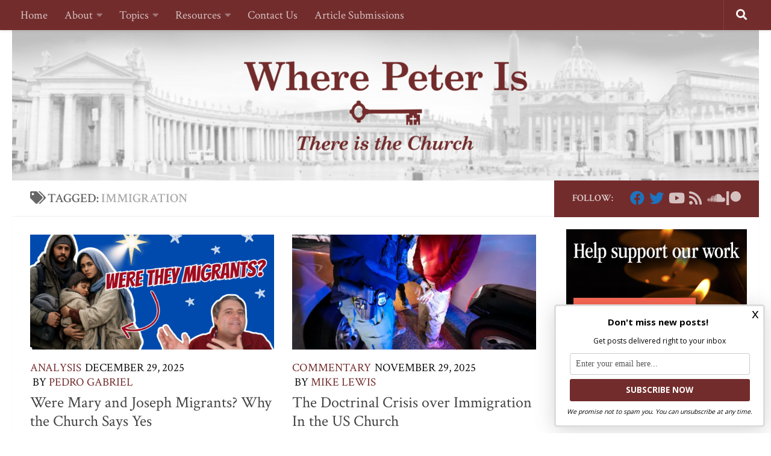

--- FILE ---
content_type: text/html; charset=UTF-8
request_url: https://wherepeteris.com/tag/immigration/
body_size: 36236
content:
<!DOCTYPE html>
<html class="no-js" lang="en-US" prefix="og: http://ogp.me/ns# fb: http://ogp.me/ns/fb#">
<head>
  <meta charset="UTF-8">
  <meta name="viewport" content="width=device-width, initial-scale=1.0">
  <link rel="profile" href="https://gmpg.org/xfn/11" />
  <link rel="pingback" href="https://wherepeteris.com/xmlrpc.php">

  
<!-- Author Meta Tags by Molongui Authorship Pro, visit: https://www.molongui.com/wordpress-plugin-post-authors -->
<!-- /Molongui Authorship -->

        <style id="wfc-base-style" type="text/css">
             .wfc-reset-menu-item-first-letter .navbar .nav>li>a:first-letter {font-size: inherit;}.format-icon:before {color: #5A5A5A;}article .format-icon.tc-hide-icon:before, .safari article.format-video .format-icon.tc-hide-icon:before, .chrome article.format-video .format-icon.tc-hide-icon:before, .safari article.format-image .format-icon.tc-hide-icon:before, .chrome article.format-image .format-icon.tc-hide-icon:before, .safari article.format-gallery .format-icon.tc-hide-icon:before, .safari article.attachment .format-icon.tc-hide-icon:before, .chrome article.format-gallery .format-icon.tc-hide-icon:before, .chrome article.attachment .format-icon.tc-hide-icon:before {content: none!important;}h2#tc-comment-title.tc-hide-icon:before {content: none!important;}.archive .archive-header h1.format-icon.tc-hide-icon:before {content: none!important;}.tc-sidebar h3.widget-title.tc-hide-icon:before {content: none!important;}.footer-widgets h3.widget-title.tc-hide-icon:before {content: none!important;}.tc-hide-icon i, i.tc-hide-icon {display: none !important;}.carousel-control {font-family: "Helvetica Neue", Helvetica, Arial, sans-serif;}.social-block a {font-size: 18px;}footer#footer .colophon .social-block a {font-size: 16px;}.social-block.widget_social a {font-size: 14px;}
        </style>
        <style id="wfc-style-fonts-body" type="text/css" data-origin="server">
/* Setting : Default website font */ 
body {
font-family : 'Crimson Text'!important;
}

</style><style id="wfc-style-fonts-single_category_meta" type="text/css" data-origin="server">
/* Setting :  */ 
.single .page-title a {
font-family : 'Crimson Text'!important;
}

</style><style id="wfc-style-fonts-post_content" type="text/css" data-origin="server">
/* Setting : Post content / excerpt */ 
section.content .entry-inner p, .page section.content .entry p {
font-family : 'Crimson Text'!important;
}

</style><style id="wfc-style-fonts-post_links" type="text/css" data-origin="server">
/* Setting : Links in post/pages */ 
section.content .entry a, .format-link .post-format p {
font-family : 'Crimson Text'!important;
}

</style><style id="wfc-style-fonts-post_excerpt" type="text/css" data-origin="server">
/* Setting :  */ 
.entry-summary p {
font-family : 'Crimson Text'!important;
}

</style><style id="wfc-style-fonts-postlist_post_metas" type="text/css" data-origin="server">
/* Setting :  */ 
.post-meta {
font-family : 'Crimson Text'!important;
}

</style><style id="wfc-style-fonts-post_hsix" type="text/css" data-origin="server">
/* Setting : H6 headings */ 
section.content .entry h6 {
font-family : 'Crimson Text'!important;
}

</style><style id="wfc-style-fonts-post_hfive" type="text/css" data-origin="server">
/* Setting : H5 headings */ 
section.content .entry h5 {
font-family : 'Crimson Text'!important;
}

</style><style id="wfc-style-fonts-blockquote" type="text/css" data-origin="server">
/* Setting : Blockquotes */ 
section.content .entry blockquote p, .format-quote .post-format blockquote {
font-family : 'Crimson Text'!important;
}

</style><style id="wfc-style-fonts-post_hfour" type="text/css" data-origin="server">
/* Setting : H4 headings */ 
section.content .entry h4 {
font-family : 'Crimson Text'!important;
}

</style><style id="wfc-style-fonts-post_hthree" type="text/css" data-origin="server">
/* Setting : H3 headings */ 
section.content .entry h3 {
font-family : 'Crimson Text'!important;
}

</style><style id="wfc-style-fonts-post_lists" type="text/css" data-origin="server">
/* Setting : Lists in post/pages */ 
section.content .entry li {
font-family : 'Crimson Text'!important;
}

</style><style id="wfc-style-fonts-post_htwo" type="text/css" data-origin="server">
/* Setting : H2 headings */ 
section.content .entry h2 {
font-family : 'Crimson Text'!important;
}

</style><style id="wfc-style-fonts-custom" type="text/css" data-origin="server">
/* Setting : Custom : .h2.fittexted_for_post_titles */ 
h2.post-title.entry-title.fittexted_for_post_titles {
font-family : 'Crimson Text'!important;
}

</style><meta name='robots' content='index, follow, max-image-preview:large, max-snippet:-1, max-video-preview:-1' />

<!-- Powered by Social Snap v1.3.5 - https://socialsnap.com/ -->
<meta property="og:type" content="article">
<meta property="og:title" content="">
<meta property="og:description" content="">
<meta property="og:url" content="https://wherepeteris.com/tag/immigration/">
<meta property="og:site_name" content="Where Peter Is">
<meta property="og:updated_time" content="2025-12-29T10:04:43-05:00">
<meta property="article:publisher" content="https://www.facebook.com/wherepeterisblog">
<meta property="og:image" content="">
<meta property="article:published_time" content="2025-12-29T10:04:43-05:00">
<meta property="article:modified_time" content="2025-12-29T10:04:43-05:00">
<meta property="fb:app_id" content="1923155921341058">
<!-- Powered by Social Snap v1.3.5 - https://socialsnap.com/ -->

<script>document.documentElement.className = document.documentElement.className.replace("no-js","js");</script>

	<!-- This site is optimized with the Yoast SEO Premium plugin v21.7 (Yoast SEO v24.0) - https://yoast.com/wordpress/plugins/seo/ -->
	<title>immigration Archives - Where Peter Is</title><link rel="preload" data-rocket-preload as="style" href="https://fonts.googleapis.com/css?family=Crimson%20Text%3Aregular%7CCrimson%20Text%3A600%7CCrimson%20Text%3Aitalic%7CCrimson%20Text%3A700%7CDroid%20Serif%3A400%2C400italic%2C700&#038;display=swap" /><link rel="stylesheet" href="https://fonts.googleapis.com/css?family=Crimson%20Text%3Aregular%7CCrimson%20Text%3A600%7CCrimson%20Text%3Aitalic%7CCrimson%20Text%3A700%7CDroid%20Serif%3A400%2C400italic%2C700&#038;display=swap" media="print" onload="this.media='all'" /><noscript><link rel="stylesheet" href="https://fonts.googleapis.com/css?family=Crimson%20Text%3Aregular%7CCrimson%20Text%3A600%7CCrimson%20Text%3Aitalic%7CCrimson%20Text%3A700%7CDroid%20Serif%3A400%2C400italic%2C700&#038;display=swap" /></noscript><link rel="preload" data-rocket-preload as="image" href="https://wherepeteris.com/wp-content/uploads/2020/03/cropped-wpi-grey-banner-header-with-logo3.png" imagesrcset="https://i0.wp.com/wherepeteris.com/wp-content/uploads/2020/03/cropped-wpi-grey-banner-header-with-logo3.png?w=1500&amp;ssl=1 1500w, https://i0.wp.com/wherepeteris.com/wp-content/uploads/2020/03/cropped-wpi-grey-banner-header-with-logo3.png?resize=1024%2C207&amp;ssl=1 1024w, https://i0.wp.com/wherepeteris.com/wp-content/uploads/2020/03/cropped-wpi-grey-banner-header-with-logo3.png?resize=768%2C155&amp;ssl=1 768w, https://i0.wp.com/wherepeteris.com/wp-content/uploads/2020/03/cropped-wpi-grey-banner-header-with-logo3.png?resize=520%2C105&amp;ssl=1 520w" imagesizes="(max-width: 1500px) 100vw, 1500px" fetchpriority="high">
	<link rel="canonical" href="https://wherepeteris.com/tag/immigration/" />
	<link rel="next" href="https://wherepeteris.com/tag/immigration/page/2/" />
	<meta property="og:locale" content="en_US" />
	<meta property="og:type" content="article" />
	<meta property="og:title" content="immigration Archives" />
	<meta property="og:url" content="https://wherepeteris.com/tag/immigration/" />
	<meta property="og:site_name" content="Where Peter Is" />
	<meta property="og:image" content="https://i0.wp.com/wherepeteris.com/wp-content/uploads/2020/03/wpi-new-logo-icon-white-background.png?fit=1298%2C1041&ssl=1" />
	<meta property="og:image:width" content="1298" />
	<meta property="og:image:height" content="1041" />
	<meta property="og:image:type" content="image/png" />
	<meta name="twitter:card" content="summary_large_image" />
	<meta name="twitter:site" content="@Where_Peter_is" />
	<!-- / Yoast SEO Premium plugin. -->


<link rel='dns-prefetch' href='//ajax.googleapis.com' />
<link rel='dns-prefetch' href='//www.googletagmanager.com' />
<link rel='dns-prefetch' href='//stats.wp.com' />
<link href='https://fonts.gstatic.com' crossorigin rel='preconnect' />
<link rel='preconnect' href='//i0.wp.com' />
<link rel='preconnect' href='//c0.wp.com' />
<link rel="alternate" type="application/rss+xml" title="Where Peter Is &raquo; Feed" href="https://wherepeteris.com/feed/" />
<link rel="alternate" type="application/rss+xml" title="Where Peter Is &raquo; Comments Feed" href="https://wherepeteris.com/comments/feed/" />
<link rel="alternate" type="application/rss+xml" title="Where Peter Is &raquo; immigration Tag Feed" href="https://wherepeteris.com/tag/immigration/feed/" />
<style id='wp-img-auto-sizes-contain-inline-css' type='text/css'>
img:is([sizes=auto i],[sizes^="auto," i]){contain-intrinsic-size:3000px 1500px}
/*# sourceURL=wp-img-auto-sizes-contain-inline-css */
</style>
<link rel='stylesheet' id='pc-infinite-scroll-css' href='https://wherepeteris.com/wp-content/themes/hueman-pro/addons/pro/infinite//infinite-scroll/front/assets/css/endlessly.min.css?ver=20140422' type='text/css' media='all' />
<style id='wp-emoji-styles-inline-css' type='text/css'>

	img.wp-smiley, img.emoji {
		display: inline !important;
		border: none !important;
		box-shadow: none !important;
		height: 1em !important;
		width: 1em !important;
		margin: 0 0.07em !important;
		vertical-align: -0.1em !important;
		background: none !important;
		padding: 0 !important;
	}
/*# sourceURL=wp-emoji-styles-inline-css */
</style>
<link data-minify="1" rel='stylesheet' id='wp-block-library-css' href='https://wherepeteris.com/wp-content/cache/min/1/c/6.9/wp-includes/css/dist/block-library/style.min.css?ver=1764749205' type='text/css' media='all' />
<style id='global-styles-inline-css' type='text/css'>
:root{--wp--preset--aspect-ratio--square: 1;--wp--preset--aspect-ratio--4-3: 4/3;--wp--preset--aspect-ratio--3-4: 3/4;--wp--preset--aspect-ratio--3-2: 3/2;--wp--preset--aspect-ratio--2-3: 2/3;--wp--preset--aspect-ratio--16-9: 16/9;--wp--preset--aspect-ratio--9-16: 9/16;--wp--preset--color--black: #000000;--wp--preset--color--cyan-bluish-gray: #abb8c3;--wp--preset--color--white: #ffffff;--wp--preset--color--pale-pink: #f78da7;--wp--preset--color--vivid-red: #cf2e2e;--wp--preset--color--luminous-vivid-orange: #ff6900;--wp--preset--color--luminous-vivid-amber: #fcb900;--wp--preset--color--light-green-cyan: #7bdcb5;--wp--preset--color--vivid-green-cyan: #00d084;--wp--preset--color--pale-cyan-blue: #8ed1fc;--wp--preset--color--vivid-cyan-blue: #0693e3;--wp--preset--color--vivid-purple: #9b51e0;--wp--preset--gradient--vivid-cyan-blue-to-vivid-purple: linear-gradient(135deg,rgb(6,147,227) 0%,rgb(155,81,224) 100%);--wp--preset--gradient--light-green-cyan-to-vivid-green-cyan: linear-gradient(135deg,rgb(122,220,180) 0%,rgb(0,208,130) 100%);--wp--preset--gradient--luminous-vivid-amber-to-luminous-vivid-orange: linear-gradient(135deg,rgb(252,185,0) 0%,rgb(255,105,0) 100%);--wp--preset--gradient--luminous-vivid-orange-to-vivid-red: linear-gradient(135deg,rgb(255,105,0) 0%,rgb(207,46,46) 100%);--wp--preset--gradient--very-light-gray-to-cyan-bluish-gray: linear-gradient(135deg,rgb(238,238,238) 0%,rgb(169,184,195) 100%);--wp--preset--gradient--cool-to-warm-spectrum: linear-gradient(135deg,rgb(74,234,220) 0%,rgb(151,120,209) 20%,rgb(207,42,186) 40%,rgb(238,44,130) 60%,rgb(251,105,98) 80%,rgb(254,248,76) 100%);--wp--preset--gradient--blush-light-purple: linear-gradient(135deg,rgb(255,206,236) 0%,rgb(152,150,240) 100%);--wp--preset--gradient--blush-bordeaux: linear-gradient(135deg,rgb(254,205,165) 0%,rgb(254,45,45) 50%,rgb(107,0,62) 100%);--wp--preset--gradient--luminous-dusk: linear-gradient(135deg,rgb(255,203,112) 0%,rgb(199,81,192) 50%,rgb(65,88,208) 100%);--wp--preset--gradient--pale-ocean: linear-gradient(135deg,rgb(255,245,203) 0%,rgb(182,227,212) 50%,rgb(51,167,181) 100%);--wp--preset--gradient--electric-grass: linear-gradient(135deg,rgb(202,248,128) 0%,rgb(113,206,126) 100%);--wp--preset--gradient--midnight: linear-gradient(135deg,rgb(2,3,129) 0%,rgb(40,116,252) 100%);--wp--preset--font-size--small: 13px;--wp--preset--font-size--medium: 20px;--wp--preset--font-size--large: 36px;--wp--preset--font-size--x-large: 42px;--wp--preset--spacing--20: 0.44rem;--wp--preset--spacing--30: 0.67rem;--wp--preset--spacing--40: 1rem;--wp--preset--spacing--50: 1.5rem;--wp--preset--spacing--60: 2.25rem;--wp--preset--spacing--70: 3.38rem;--wp--preset--spacing--80: 5.06rem;--wp--preset--shadow--natural: 6px 6px 9px rgba(0, 0, 0, 0.2);--wp--preset--shadow--deep: 12px 12px 50px rgba(0, 0, 0, 0.4);--wp--preset--shadow--sharp: 6px 6px 0px rgba(0, 0, 0, 0.2);--wp--preset--shadow--outlined: 6px 6px 0px -3px rgb(255, 255, 255), 6px 6px rgb(0, 0, 0);--wp--preset--shadow--crisp: 6px 6px 0px rgb(0, 0, 0);}:where(.is-layout-flex){gap: 0.5em;}:where(.is-layout-grid){gap: 0.5em;}body .is-layout-flex{display: flex;}.is-layout-flex{flex-wrap: wrap;align-items: center;}.is-layout-flex > :is(*, div){margin: 0;}body .is-layout-grid{display: grid;}.is-layout-grid > :is(*, div){margin: 0;}:where(.wp-block-columns.is-layout-flex){gap: 2em;}:where(.wp-block-columns.is-layout-grid){gap: 2em;}:where(.wp-block-post-template.is-layout-flex){gap: 1.25em;}:where(.wp-block-post-template.is-layout-grid){gap: 1.25em;}.has-black-color{color: var(--wp--preset--color--black) !important;}.has-cyan-bluish-gray-color{color: var(--wp--preset--color--cyan-bluish-gray) !important;}.has-white-color{color: var(--wp--preset--color--white) !important;}.has-pale-pink-color{color: var(--wp--preset--color--pale-pink) !important;}.has-vivid-red-color{color: var(--wp--preset--color--vivid-red) !important;}.has-luminous-vivid-orange-color{color: var(--wp--preset--color--luminous-vivid-orange) !important;}.has-luminous-vivid-amber-color{color: var(--wp--preset--color--luminous-vivid-amber) !important;}.has-light-green-cyan-color{color: var(--wp--preset--color--light-green-cyan) !important;}.has-vivid-green-cyan-color{color: var(--wp--preset--color--vivid-green-cyan) !important;}.has-pale-cyan-blue-color{color: var(--wp--preset--color--pale-cyan-blue) !important;}.has-vivid-cyan-blue-color{color: var(--wp--preset--color--vivid-cyan-blue) !important;}.has-vivid-purple-color{color: var(--wp--preset--color--vivid-purple) !important;}.has-black-background-color{background-color: var(--wp--preset--color--black) !important;}.has-cyan-bluish-gray-background-color{background-color: var(--wp--preset--color--cyan-bluish-gray) !important;}.has-white-background-color{background-color: var(--wp--preset--color--white) !important;}.has-pale-pink-background-color{background-color: var(--wp--preset--color--pale-pink) !important;}.has-vivid-red-background-color{background-color: var(--wp--preset--color--vivid-red) !important;}.has-luminous-vivid-orange-background-color{background-color: var(--wp--preset--color--luminous-vivid-orange) !important;}.has-luminous-vivid-amber-background-color{background-color: var(--wp--preset--color--luminous-vivid-amber) !important;}.has-light-green-cyan-background-color{background-color: var(--wp--preset--color--light-green-cyan) !important;}.has-vivid-green-cyan-background-color{background-color: var(--wp--preset--color--vivid-green-cyan) !important;}.has-pale-cyan-blue-background-color{background-color: var(--wp--preset--color--pale-cyan-blue) !important;}.has-vivid-cyan-blue-background-color{background-color: var(--wp--preset--color--vivid-cyan-blue) !important;}.has-vivid-purple-background-color{background-color: var(--wp--preset--color--vivid-purple) !important;}.has-black-border-color{border-color: var(--wp--preset--color--black) !important;}.has-cyan-bluish-gray-border-color{border-color: var(--wp--preset--color--cyan-bluish-gray) !important;}.has-white-border-color{border-color: var(--wp--preset--color--white) !important;}.has-pale-pink-border-color{border-color: var(--wp--preset--color--pale-pink) !important;}.has-vivid-red-border-color{border-color: var(--wp--preset--color--vivid-red) !important;}.has-luminous-vivid-orange-border-color{border-color: var(--wp--preset--color--luminous-vivid-orange) !important;}.has-luminous-vivid-amber-border-color{border-color: var(--wp--preset--color--luminous-vivid-amber) !important;}.has-light-green-cyan-border-color{border-color: var(--wp--preset--color--light-green-cyan) !important;}.has-vivid-green-cyan-border-color{border-color: var(--wp--preset--color--vivid-green-cyan) !important;}.has-pale-cyan-blue-border-color{border-color: var(--wp--preset--color--pale-cyan-blue) !important;}.has-vivid-cyan-blue-border-color{border-color: var(--wp--preset--color--vivid-cyan-blue) !important;}.has-vivid-purple-border-color{border-color: var(--wp--preset--color--vivid-purple) !important;}.has-vivid-cyan-blue-to-vivid-purple-gradient-background{background: var(--wp--preset--gradient--vivid-cyan-blue-to-vivid-purple) !important;}.has-light-green-cyan-to-vivid-green-cyan-gradient-background{background: var(--wp--preset--gradient--light-green-cyan-to-vivid-green-cyan) !important;}.has-luminous-vivid-amber-to-luminous-vivid-orange-gradient-background{background: var(--wp--preset--gradient--luminous-vivid-amber-to-luminous-vivid-orange) !important;}.has-luminous-vivid-orange-to-vivid-red-gradient-background{background: var(--wp--preset--gradient--luminous-vivid-orange-to-vivid-red) !important;}.has-very-light-gray-to-cyan-bluish-gray-gradient-background{background: var(--wp--preset--gradient--very-light-gray-to-cyan-bluish-gray) !important;}.has-cool-to-warm-spectrum-gradient-background{background: var(--wp--preset--gradient--cool-to-warm-spectrum) !important;}.has-blush-light-purple-gradient-background{background: var(--wp--preset--gradient--blush-light-purple) !important;}.has-blush-bordeaux-gradient-background{background: var(--wp--preset--gradient--blush-bordeaux) !important;}.has-luminous-dusk-gradient-background{background: var(--wp--preset--gradient--luminous-dusk) !important;}.has-pale-ocean-gradient-background{background: var(--wp--preset--gradient--pale-ocean) !important;}.has-electric-grass-gradient-background{background: var(--wp--preset--gradient--electric-grass) !important;}.has-midnight-gradient-background{background: var(--wp--preset--gradient--midnight) !important;}.has-small-font-size{font-size: var(--wp--preset--font-size--small) !important;}.has-medium-font-size{font-size: var(--wp--preset--font-size--medium) !important;}.has-large-font-size{font-size: var(--wp--preset--font-size--large) !important;}.has-x-large-font-size{font-size: var(--wp--preset--font-size--x-large) !important;}
/*# sourceURL=global-styles-inline-css */
</style>

<style id='classic-theme-styles-inline-css' type='text/css'>
/*! This file is auto-generated */
.wp-block-button__link{color:#fff;background-color:#32373c;border-radius:9999px;box-shadow:none;text-decoration:none;padding:calc(.667em + 2px) calc(1.333em + 2px);font-size:1.125em}.wp-block-file__button{background:#32373c;color:#fff;text-decoration:none}
/*# sourceURL=/wp-includes/css/classic-themes.min.css */
</style>
<link data-minify="1" rel='stylesheet' id='perfect-pullquotes-styles-css' href='https://wherepeteris.com/wp-content/cache/min/1/wp-content/plugins/perfect-pullquotes/perfect-pullquotes.css?ver=1761859633' type='text/css' media='all' />
<link data-minify="1" rel='stylesheet' id='vlp-public-css' href='https://wherepeteris.com/wp-content/cache/min/1/wp-content/plugins/visual-link-preview/dist/public.css?ver=1761859633' type='text/css' media='all' />
<link data-minify="1" rel='stylesheet' id='pdfp-public-css' href='https://wherepeteris.com/wp-content/cache/min/1/wp-content/plugins/pdf-poster/dist/public.css?ver=1761859633' type='text/css' media='all' />
<link rel='stylesheet' id='hph-front-style-css' href='https://wherepeteris.com/wp-content/themes/hueman-pro/addons/assets/front/css/hph-front.min.css?ver=1.4.5' type='text/css' media='all' />
<link rel='stylesheet' id='hueman-main-style-css' href='https://wherepeteris.com/wp-content/themes/hueman-pro/assets/front/css/main.min.css?ver=1.4.5' type='text/css' media='all' />
<style id='hueman-main-style-inline-css' type='text/css'>
body { font-family:'Droid Serif', serif;font-size:1.19rem }@media only screen and (min-width: 720px) {
        .nav > li { font-size:1.19rem; }
      }.sidebar .widget { padding-left: 20px; padding-right: 20px; padding-top: 20px; }::selection { background-color: #732c2c; }
::-moz-selection { background-color: #732c2c; }a,a>span.hu-external::after,.themeform label .required,#flexslider-featured .flex-direction-nav .flex-next:hover,#flexslider-featured .flex-direction-nav .flex-prev:hover,.post-hover:hover .post-title a,.post-title a:hover,.sidebar.s1 .post-nav li a:hover i,.content .post-nav li a:hover i,.post-related a:hover,.sidebar.s1 .widget_rss ul li a,#footer .widget_rss ul li a,.sidebar.s1 .widget_calendar a,#footer .widget_calendar a,.sidebar.s1 .alx-tab .tab-item-category a,.sidebar.s1 .alx-posts .post-item-category a,.sidebar.s1 .alx-tab li:hover .tab-item-title a,.sidebar.s1 .alx-tab li:hover .tab-item-comment a,.sidebar.s1 .alx-posts li:hover .post-item-title a,#footer .alx-tab .tab-item-category a,#footer .alx-posts .post-item-category a,#footer .alx-tab li:hover .tab-item-title a,#footer .alx-tab li:hover .tab-item-comment a,#footer .alx-posts li:hover .post-item-title a,.comment-tabs li.active a,.comment-awaiting-moderation,.child-menu a:hover,.child-menu .current_page_item > a,.wp-pagenavi a{ color: #732c2c; }input[type="submit"],.themeform button[type="submit"],.sidebar.s1 .sidebar-top,.sidebar.s1 .sidebar-toggle,#flexslider-featured .flex-control-nav li a.flex-active,.post-tags a:hover,.sidebar.s1 .widget_calendar caption,#footer .widget_calendar caption,.author-bio .bio-avatar:after,.commentlist li.bypostauthor > .comment-body:after,.commentlist li.comment-author-admin > .comment-body:after{ background-color: #732c2c; }.post-format .format-container { border-color: #732c2c; }.sidebar.s1 .alx-tabs-nav li.active a,#footer .alx-tabs-nav li.active a,.comment-tabs li.active a,.wp-pagenavi a:hover,.wp-pagenavi a:active,.wp-pagenavi span.current{ border-bottom-color: #732c2c!important; }.sidebar.s2 .post-nav li a:hover i,
.sidebar.s2 .widget_rss ul li a,
.sidebar.s2 .widget_calendar a,
.sidebar.s2 .alx-tab .tab-item-category a,
.sidebar.s2 .alx-posts .post-item-category a,
.sidebar.s2 .alx-tab li:hover .tab-item-title a,
.sidebar.s2 .alx-tab li:hover .tab-item-comment a,
.sidebar.s2 .alx-posts li:hover .post-item-title a { color: #732c2c; }
.sidebar.s2 .sidebar-top,.sidebar.s2 .sidebar-toggle,.post-comments,.jp-play-bar,.jp-volume-bar-value,.sidebar.s2 .widget_calendar caption{ background-color: #732c2c; }.sidebar.s2 .alx-tabs-nav li.active a { border-bottom-color: #732c2c; }
.post-comments::before { border-right-color: #732c2c; }
      .search-expand,
              #nav-topbar.nav-container { background-color: #732c2c!important}@media only screen and (min-width: 720px) {
                #nav-topbar .nav ul { background-color: #732c2c!important; }
              }.is-scrolled #header .nav-container.desktop-sticky,
              .is-scrolled #header .search-expand { background-color: #732c2c!important; background-color: rgba(115,44,44,0.90)!important }.is-scrolled .topbar-transparent #nav-topbar.desktop-sticky .nav ul { background-color: #732c2c!important; background-color: rgba(115,44,44,0.95)!important }#header { background-color: #ffffff; }
@media only screen and (min-width: 720px) {
  #nav-header .nav ul { background-color: #ffffff; }
}
        #header #nav-mobile { background-color: #565656!important; }.is-scrolled #header #nav-mobile { background-color: #565656!important; background-color: rgba(86,86,86,0.90)!important }#nav-header.nav-container, #main-header-search .search-expand { background-color: #732c2c; }
@media only screen and (min-width: 720px) {
  #nav-header .nav ul { background-color: #732c2c; }
}
        .site-title a img { max-height: 300px; }.sidebar.expanding, .sidebar.collapsing, .sidebar .sidebar-content, .sidebar .sidebar-toggle, .container-inner > .main::before,.container-inner > .main::after { background-color: #ffffff; }@media only screen and (min-width: 480px) and (max-width: 1200px) { .s2.expanded { background-color: #ffffff; } }@media only screen and (min-width: 480px) and (max-width: 960px) { .s1.expanded { background-color: #ffffff; } }body { background-color: #ffffff; }
/*# sourceURL=hueman-main-style-inline-css */
</style>
<link data-minify="1" rel='stylesheet' id='cb_p6-css-main-css' href='https://wherepeteris.com/wp-content/cache/min/1/wp-content/plugins/patron-button-and-widgets-by-codebard/plugin/templates/default/style.css?ver=1761859633' type='text/css' media='all' />
<style id='rocket-lazyload-inline-css' type='text/css'>
.rll-youtube-player{position:relative;padding-bottom:56.23%;height:0;overflow:hidden;max-width:100%;}.rll-youtube-player:focus-within{outline: 2px solid currentColor;outline-offset: 5px;}.rll-youtube-player iframe{position:absolute;top:0;left:0;width:100%;height:100%;z-index:100;background:0 0}.rll-youtube-player img{bottom:0;display:block;left:0;margin:auto;max-width:100%;width:100%;position:absolute;right:0;top:0;border:none;height:auto;-webkit-transition:.4s all;-moz-transition:.4s all;transition:.4s all}.rll-youtube-player img:hover{-webkit-filter:brightness(75%)}.rll-youtube-player .play{height:100%;width:100%;left:0;top:0;position:absolute;background:url(https://wherepeteris.com/wp-content/plugins/wp-rocket/assets/img/youtube.png) no-repeat center;background-color: transparent !important;cursor:pointer;border:none;}.wp-embed-responsive .wp-has-aspect-ratio .rll-youtube-player{position:absolute;padding-bottom:0;width:100%;height:100%;top:0;bottom:0;left:0;right:0}
/*# sourceURL=rocket-lazyload-inline-css */
</style>
<script type="text/javascript" src="https://c0.wp.com/c/6.9/wp-includes/js/jquery/jquery.min.js" id="jquery-core-js" data-rocket-defer defer></script>
<script data-minify="1" type="text/javascript" src="https://wherepeteris.com/wp-content/cache/min/1/c/6.9/wp-includes/js/jquery/jquery-migrate.min.js?ver=1764749205" id="jquery-migrate-js" data-rocket-defer defer></script>
<script type="text/javascript" src="https://www.googletagmanager.com/gtag/js?id&amp;ver=6.9" id="wk-analytics-script-js" data-rocket-defer defer></script>
<script type="text/javascript" id="wk-analytics-script-js-after">
/* <![CDATA[ */
function shouldTrack(){
var trackLoggedIn = false;
var loggedIn = false;
if(!loggedIn){
return true;
} else if( trackLoggedIn ) {
return true;
}
return false;
}
function hasWKGoogleAnalyticsCookie() {
return (new RegExp('wp_wk_ga_untrack_' + document.location.hostname)).test(document.cookie);
}
if (!hasWKGoogleAnalyticsCookie() && shouldTrack()) {
//Google Analytics
window.dataLayer = window.dataLayer || [];
function gtag(){dataLayer.push(arguments);}
gtag('js', new Date());
gtag('config', '', { 'anonymize_ip': true });
}

//# sourceURL=wk-analytics-script-js-after
/* ]]> */
</script>
<script type="text/javascript" src="https://wherepeteris.com/wp-content/themes/hueman-pro/assets/front/js/libs/mobile-detect.min.js?ver=1.4.5" id="mobile-detect-js" defer></script>
<script type="text/javascript" src="https://wherepeteris.com/wp-content/themes/hueman-pro/addons/pro/infinite//infinite-scroll/front/assets/js/spin.min.js?ver=1.3" id="spin-js" data-rocket-defer defer></script>
<script type="text/javascript" src="https://wherepeteris.com/wp-content/themes/hueman-pro/addons/pro/infinite//infinite-scroll/front/assets/js/jqueryspin.min.js?ver=1.3" id="jquery.spin-js" data-rocket-defer defer></script>
<link rel="https://api.w.org/" href="https://wherepeteris.com/wp-json/" /><link rel="alternate" title="JSON" type="application/json" href="https://wherepeteris.com/wp-json/wp/v2/tags/165" /><link rel="EditURI" type="application/rsd+xml" title="RSD" href="https://wherepeteris.com/xmlrpc.php?rsd" />

		<!-- GA Google Analytics @ https://m0n.co/ga -->
		<script async src="https://www.googletagmanager.com/gtag/js?id=UA-113510292-1"></script>
		<script>
			window.dataLayer = window.dataLayer || [];
			function gtag(){dataLayer.push(arguments);}
			gtag('js', new Date());
			gtag('config', 'UA-113510292-1');
		</script>

	        <style>
                    </style>
        	<style>img#wpstats{display:none}</style>
		        <style>
            .molongui-disabled-link
            {
                border-bottom: none !important;
                text-decoration: none !important;
                color: inherit !important;
                cursor: inherit !important;
            }
            .molongui-disabled-link:hover,
            .molongui-disabled-link:hover span
            {
                border-bottom: none !important;
                text-decoration: none !important;
                color: inherit !important;
                cursor: inherit !important;
            }
        </style>
                    <style>
                .molongui-content-wrap
                {
                    --molongui-post-template__content-wrap--column-gap: 3em;
                    --molongui-post-template__content-wrap--padding: 3em;
                }
                .molongui-content-area
                {
                    --molongui-post-template__content-area--max-width: 800px;
                }
                .molongui-post-wrap
                {
                    --molongui-post-template__post-wrap--row-gap: 2em;
                    --molongui-post-template__post-wrap--padding: 0em;
                }
            </style>
            <link rel="preload" as="font" type="font/woff2" href="https://wherepeteris.com/wp-content/themes/hueman-pro/assets/front/webfonts/fa-brands-400.woff2?v=5.15.2" crossorigin="anonymous"/>
    <link rel="preload" as="font" type="font/woff2" href="https://wherepeteris.com/wp-content/themes/hueman-pro/assets/front/webfonts/fa-regular-400.woff2?v=5.15.2" crossorigin="anonymous"/>
    <link rel="preload" as="font" type="font/woff2" href="https://wherepeteris.com/wp-content/themes/hueman-pro/assets/front/webfonts/fa-solid-900.woff2?v=5.15.2" crossorigin="anonymous"/>
  <!--[if lt IE 9]>
<script src="https://wherepeteris.com/wp-content/themes/hueman-pro/assets/front/js/ie/html5shiv-printshiv.min.js"></script>
<script src="https://wherepeteris.com/wp-content/themes/hueman-pro/assets/front/js/ie/selectivizr.js"></script>
<![endif]-->

<!-- Meta Pixel Code -->
<script type='text/javascript'>
!function(f,b,e,v,n,t,s){if(f.fbq)return;n=f.fbq=function(){n.callMethod?
n.callMethod.apply(n,arguments):n.queue.push(arguments)};if(!f._fbq)f._fbq=n;
n.push=n;n.loaded=!0;n.version='2.0';n.queue=[];t=b.createElement(e);t.async=!0;
t.src=v;s=b.getElementsByTagName(e)[0];s.parentNode.insertBefore(t,s)}(window,
document,'script','https://connect.facebook.net/en_US/fbevents.js?v=next');
</script>
<!-- End Meta Pixel Code -->

      <script type='text/javascript'>
        var url = window.location.origin + '?ob=open-bridge';
        fbq('set', 'openbridge', '265150030703370', url);
      </script>
    <script type='text/javascript'>fbq('init', '265150030703370', {}, {
    "agent": "wordpress-6.9-4.0.1"
})</script><script type='text/javascript'>
    fbq('track', 'PageView', []);
  </script>
<!-- Meta Pixel Code -->
<noscript>
<img height="1" width="1" style="display:none" alt="fbpx"
src="https://www.facebook.com/tr?id=265150030703370&ev=PageView&noscript=1" />
</noscript>
<!-- End Meta Pixel Code -->
<!-- Global site tag (gtag.js) - Google Ads: 949408854 -->
<script async src="https://www.googletagmanager.com/gtag/js?id=AW-949408854"></script>
<script>
  window.dataLayer = window.dataLayer || [];
  function gtag(){dataLayer.push(arguments);}
  gtag('js', new Date());

  gtag('config', 'AW-949408854');
</script>
<meta name="facebook-domain-verification" content="itxsd1cgchqw3zcpy9st2bleo6up1v" />
<!-- Meta Pixel Code -->
<script>
  !function(f,b,e,v,n,t,s)
  {if(f.fbq)return;n=f.fbq=function(){n.callMethod?
  n.callMethod.apply(n,arguments):n.queue.push(arguments)};
  if(!f._fbq)f._fbq=n;n.push=n;n.loaded=!0;n.version='2.0';
  n.queue=[];t=b.createElement(e);t.async=!0;
  t.src=v;s=b.getElementsByTagName(e)[0];
  s.parentNode.insertBefore(t,s)}(window, document,'script',
  'https://connect.facebook.net/en_US/fbevents.js');
  fbq('init', '362482859179932');
  fbq('track', 'PageView');
</script>
<noscript><img height="1" width="1" style="display:none"
  src="https://www.facebook.com/tr?id=362482859179932&ev=PageView&noscript=1"
/></noscript>
<!-- End Meta Pixel Code --><meta name="google-site-verification" content="imGH6IWSn64zZjT0U7kwJG2vZrVEpHeFMuoHVj0pkos" /><link rel="icon" href="https://i0.wp.com/wherepeteris.com/wp-content/uploads/2020/03/cropped-wpi-new-logo-icon-white-background.png?fit=32%2C32&#038;ssl=1" sizes="32x32" />
<link rel="icon" href="https://i0.wp.com/wherepeteris.com/wp-content/uploads/2020/03/cropped-wpi-new-logo-icon-white-background.png?fit=192%2C192&#038;ssl=1" sizes="192x192" />
<link rel="apple-touch-icon" href="https://i0.wp.com/wherepeteris.com/wp-content/uploads/2020/03/cropped-wpi-new-logo-icon-white-background.png?fit=180%2C180&#038;ssl=1" />
<meta name="msapplication-TileImage" content="https://i0.wp.com/wherepeteris.com/wp-content/uploads/2020/03/cropped-wpi-new-logo-icon-white-background.png?fit=270%2C270&#038;ssl=1" />
            <style id="appearing-animation-css" type="text/css">
                   /* Bottom to top keyframes */
                  @-webkit-keyframes btt-fade-in {
                        from{ -webkit-transform: translate3d(0, 100%, 0); opacity: 0; }
                        99% { -webkit-transform: translate3d(0, 0, 0); }
                        to { opacity: 1; }
                  }
                  @-moz-keyframes btt-fade-in {
                        from{ -moz-transform: translate3d(0, 100%, 0); opacity: 0; }
                        99% { -moz-transform: translate3d(0, 0, 0); }
                        to { opacity: 1; }
                  }

                  @-o-keyframes btt-fade-in {
                        from{ -o-transform: translate3d(0, 100%, 0); opacity: 0; }
                        99% { -o-transform: translate3d(0, 0, 0); }
                        to { opacity: 1; }
                  }

                  @keyframes btt-fade-in {
                        from { transform: translate3d(0, 100%, 0); opacity: 0; }
                        99% { transform: translate3d(0, 0, 0); }
                        to { opacity: 1; }
                  }
                  /*
                  * Hack: since ie11 doesn't animate 3d transforms in the right way
                  * with this specific vendor we override the non prefixes keyframes btt-in
                  * only for ms
                  */
                  @-ms-keyframes btt-fade-in {
                        from { transform: translate(0, 100%);  opacity: 0; }
                        99% { transform: translate(0, 0); }
                        to { opacity: 1; }
                  }



                  /* to allow the post-inner border and box shadow */
                  #grid-wrapper .grid-item  { overflow: visible; }

                  /* apply the overflow hidden to the post-inner as we had to remove from the article.grid-item
                  * see rule above
                  */
                  #grid-wrapper .post-row  {  overflow: hidden; }
                  /* apply the overflow hidden to the post-inner as we had to remove from the article.grid-item
                  * see rule above
                  */
                  #grid-wrapper .grid-item .post-inner {
                        overflow: hidden;
                        opacity: 0;
                        -webkit-animation-duration: 0.8s;
                           -moz-animation-duration: 0.8s;
                             -o-animation-duration: 0.8s;
                                animation-duration: 0.8s;
                        -webkit-perspective: 1000;
                        -webkit-backface-visibility: hidden;
                           -moz-backface-visibility: hidden;
                             -o-backface-visibility: hidden;
                            -ms-backface-visibility: hidden;
                                backface-visibility: hidden;
                  -webkit-animation-timing-function: ease-in-out;
                     -moz-animation-timing-function: ease-in-out;
                       -o-animation-timing-function: ease-in-out;
                          animation-timing-function: ease-in-out;
                        -webkit-animation-fill-mode: forwards;
                           -moz-animation-fill-mode: forwards;
                             -o-animation-fill-mode: forwards;
                                animation-fill-mode: forwards;
                  }

                  /*
                  * Consider to use modernizr for feature detection
                  */
                  .no-cssanimations #grid-wrapper .grid-item .post-inner { opacity: 1;}

                  /*
                  * .start_animation here is "hardcoded",
                  * we might want to have different animations in the future
                  */
                  #grid-wrapper .grid-item .post-inner.start_animation {
                        -webkit-animation-name: btt-fade-in;
                           -moz-animation-name: btt-fade-in;
                             -o-animation-name: btt-fade-in;
                                animation-name: btt-fade-in;
                                overflow: hidden;
                  }

                  #grid-wrapper .grid-item .post-inner.end_animation {opacity: 1;}

            </style>
            <style id="wfc-style-body" type="text/css" data-origin="server">
/* Setting : Default website font */ 
body {
font-weight : 100!important;
color : #0f0f0f!important;
font-size : 1.19rem!important;
text-align : left!important;
line-height : 1.56rem!important;
font-style : normal!important;
}

</style><style id="wfc-style-single_category_meta" type="text/css" data-origin="server">
/* Setting :  */ 
.single .page-title a {
font-size : 1.19rem!important;
line-height : 1.56rem!important;
}

</style><style id="wfc-style-post_content" type="text/css" data-origin="server">
/* Setting : Post content / excerpt */ 
section.content .entry-inner p, .page section.content .entry p {
color : #000000!important;
font-weight : 100!important;
font-size : 1.19rem!important;
line-height : 1.56rem!important;
font-style : normal!important;
letter-spacing : 0px!important;
text-align : left!important;
}

</style><style id="wfc-style-post_links" type="text/css" data-origin="server">
/* Setting : Links in post/pages */ 
section.content .entry a, .format-link .post-format p {
color : #732c2c;
text-decoration : underline;
font-size : 1.19rem;
line-height : 1.56rem;
}

/* Setting : Links in post/pages */ 
section.content .entry a:hover, .format-link .post-format p:hover {
color : #757575;
}

</style><style id="wfc-style-post_excerpt" type="text/css" data-origin="server">
/* Setting :  */ 
.entry-summary p {
color : #0f0f0f;
font-style : normal;
font-size : 1.19rem;
line-height : 1.56rem;
letter-spacing : 0px;
text-align : left;
font-weight : 100;
}

</style><style id="wfc-style-postlist_post_metas" type="text/css" data-origin="server">
/* Setting :  */ 
.post-meta {
color : #0f0f0f;
font-size : 1.19rem;
line-height : 1.56rem;
font-style : inherit;
text-align : inherit;
}

</style><style id="wfc-style-post_hsix" type="text/css" data-origin="server">
/* Setting : H6 headings */ 
section.content .entry h6 {
line-height : 1.75rem!important;
font-weight : 200!important;
font-style : inherit!important;
text-transform : none!important;
color : #686868!important;
text-align : left!important;
font-size : 1.38rem!important;
}

</style><style id="wfc-style-post_hfive" type="text/css" data-origin="server">
/* Setting : H5 headings */ 
section.content .entry h5 {
line-height : 1.56rem!important;
font-weight : 600!important;
text-align : left!important;
font-style : italic!important;
font-size : 1.19rem!important;
color : #a40303!important;
letter-spacing : 0px!important;
}

</style><style id="wfc-style-blockquote" type="text/css" data-origin="server">
/* Setting : Blockquotes */ 
section.content .entry blockquote p, .format-quote .post-format blockquote {
color : #686868!important;
text-align : left!important;
font-weight : 100!important;
font-style : normal!important;
line-height : 1.56rem!important;
font-size : 1.19rem!important;
}

</style><style id="wfc-style-post_hfour" type="text/css" data-origin="server">
/* Setting : H4 headings */ 
section.content .entry h4 {
font-size : 1.56rem;
line-height : 1.97rem;
}

</style><style id="wfc-style-post_hthree" type="text/css" data-origin="server">
/* Setting : H3 headings */ 
section.content .entry h3 {
font-size : 1.56rem;
line-height : 1.97rem;
}

</style><style id="wfc-style-post_lists" type="text/css" data-origin="server">
/* Setting : Lists in post/pages */ 
section.content .entry li {
font-size : 1.19rem;
line-height : 1.56rem;
text-align : inherit;
letter-spacing : 0px;
text-transform : none;
}

</style><style id="wfc-style-post_htwo" type="text/css" data-origin="server">
/* Setting : H2 headings */ 
section.content .entry h2 {
font-size : 2.31rem!important;
line-height : 2.63rem!important;
color : #732c2c!important;
font-style : normal!important;
}

/* Setting : H2 headings */ 
section.content .entry h2:hover {
color : #732c2c!important;
}

</style><style id="wfc-style-custom" type="text/css" data-origin="server">
/* Setting : Custom : .h2.fittexted_for_post_titles */ 
h2.post-title.entry-title.fittexted_for_post_titles {
font-size : 1.63rem!important;
line-height : 1.97rem!important;
color : #732c2c!important;
font-weight : 300!important;
}

/* Setting : Custom : .h2.fittexted_for_post_titles */ 
h2.post-title.entry-title.fittexted_for_post_titles:hover {
color : #732c2c!important;
}

</style>            <style id="grids-css" type="text/css">
                .post-list .grid-item {float: left; }
                .cols-1 .grid-item { width: 100%; }
                .cols-2 .grid-item { width: 50%; }
                .cols-3 .grid-item { width: 33.3%; }
                .cols-4 .grid-item { width: 25%; }
                @media only screen and (max-width: 719px) {
                      #grid-wrapper .grid-item{
                        width: 100%;
                      }
                }
            </style>
                        <style id="infinite-css" type="text/css">

                  #grid-wrapper.post-list.group [class*="infinite-view-"] {
                        float: left;
                        width: 100%;
                  }


                  /* reset */
                  .post-list [class*="infinite-view-"] .post-row:last-child {
                      border-bottom: 1px solid #eee;
                      margin-bottom: 30px;
                  }

                  .post-list [class*="infinite-view-"]:last-of-type .post-row:last-child {
                      border-width: 0px;
                      margin-bottom: 0px;
                  }

                  /* add a little space at the bottom for the infinite handle button displayed in absolute positioning */
                  .hu-infinite-scroll-on #grid-wrapper {
                    padding-bottom: 50px;
                  }
                  #infinite-handle {
                      text-align: center;
                      width: 100%;
                      position: absolute;
                      bottom: 30px;
                  }
                  #infinite-handle .btn-skin {
                    background-color: #732c2c;
                  }
                  #infinite-handle a {
                      text-transform: uppercase;
                      font-size: 0.9em;
                  }
                  #infinite-handle a:hover{
                    color: #fff;
                    text-decoration: underline;
                  }

            </style>
            <noscript><style id="rocket-lazyload-nojs-css">.rll-youtube-player, [data-lazy-src]{display:none !important;}</style></noscript><link data-minify="1" rel='stylesheet' id='socialsnap-styles-css' href='https://wherepeteris.com/wp-content/cache/min/1/wp-content/plugins/socialsnap-plus/assets/css/socialsnap.css?ver=1761859633' type='text/css' media='all' />
<style id="rocket-lazyrender-inline-css">[data-wpr-lazyrender] {content-visibility: auto;}</style><meta name="generator" content="WP Rocket 3.17.3.1" data-wpr-features="wpr_defer_js wpr_minify_js wpr_lazyload_images wpr_lazyload_iframes wpr_automatic_lazy_rendering wpr_oci wpr_minify_css wpr_desktop wpr_preload_links" /></head>

<body class="archive tag tag-immigration tag-165 wp-custom-logo wp-embed-responsive wp-theme-hueman-pro right-sidebar col-2cl full-width topbar-enabled header-desktop-sticky hu-fa-not-loaded hueman-pro-1-4-5 unknown hu-infinite-scroll-on">

<div  id="wrapper">
  <a class="screen-reader-text skip-link" href="#content">Skip to content</a>
  
  <header  id="header" class="specific-mobile-menu-on one-mobile-menu mobile_menu header-ads-desktop  topbar-transparent has-header-img">
        <nav class="nav-container group mobile-menu  " id="nav-mobile" data-menu-id="header-1">
  <div class="mobile-title-logo-in-header"></div>
        
                    <!-- <div class="ham__navbar-toggler collapsed" aria-expanded="false">
          <div class="ham__navbar-span-wrapper">
            <span class="ham-toggler-menu__span"></span>
          </div>
        </div> -->
        <button class="ham__navbar-toggler-two collapsed" title="Menu" aria-expanded="false">
          <span class="ham__navbar-span-wrapper">
            <span class="line line-1"></span>
            <span class="line line-2"></span>
            <span class="line line-3"></span>
          </span>
        </button>
            
      <div class="nav-text"></div>
      <div class="nav-wrap container">
                  <ul class="nav container-inner group mobile-search">
                            <li>
                  <form role="search" method="get" class="search-form" action="https://wherepeteris.com/">
				<label>
					<span class="screen-reader-text">Search for:</span>
					<input type="search" class="search-field" placeholder="Search &hellip;" value="" name="s" />
				</label>
				<input type="submit" class="search-submit" value="Search" />
			</form>                </li>
                      </ul>
                <ul id="menu-default-menu" class="nav container-inner group"><li id="menu-item-43" class="menu-item menu-item-type-custom menu-item-object-custom menu-item-home menu-item-43"><a href="http://wherepeteris.com/">Home</a></li>
<li id="menu-item-180" class="menu-item menu-item-type-post_type menu-item-object-page menu-item-has-children menu-item-180"><a href="https://wherepeteris.com/about/">About</a>
<ul class="sub-menu">
	<li id="menu-item-25502" class="menu-item menu-item-type-post_type menu-item-object-page menu-item-25502"><a href="https://wherepeteris.com/about/masthead/">Masthead</a></li>
	<li id="menu-item-12526" class="menu-item menu-item-type-post_type menu-item-object-page menu-item-12526"><a href="https://wherepeteris.com/contributors/">Contributors</a></li>
</ul>
</li>
<li id="menu-item-3136" class="menu-item menu-item-type-custom menu-item-object-custom menu-item-has-children menu-item-3136"><a href="#">Topics</a>
<ul class="sub-menu">
	<li id="menu-item-24351" class="menu-item menu-item-type-taxonomy menu-item-object-category menu-item-24351"><a href="https://wherepeteris.com/category/reflection/in-memoriam-pope-francis/">Pope Francis Remembered</a></li>
	<li id="menu-item-3134" class="menu-item menu-item-type-taxonomy menu-item-object-category menu-item-3134"><a href="https://wherepeteris.com/category/which-pope-said-this/">Which Pope said this?</a></li>
	<li id="menu-item-16804" class="menu-item menu-item-type-post_type menu-item-object-page menu-item-16804"><a href="https://wherepeteris.com/death-penalty/">Death Penalty</a></li>
</ul>
</li>
<li id="menu-item-74" class="menu-item menu-item-type-post_type menu-item-object-page menu-item-has-children menu-item-74"><a href="https://wherepeteris.com/resources/">Resources</a>
<ul class="sub-menu">
	<li id="menu-item-11265" class="menu-item menu-item-type-post_type menu-item-object-page menu-item-11265"><a href="https://wherepeteris.com/fratellituttiguide/">Fratelli Tutti Study Guide</a></li>
	<li id="menu-item-17414" class="menu-item menu-item-type-custom menu-item-object-custom menu-item-17414"><a href="https://wherepeteris.com/resources/the-place-where-you-stand-is-holy-ground/">Resource on Preventing Spiritual Abuse</a></li>
	<li id="menu-item-12634" class="menu-item menu-item-type-post_type menu-item-object-post menu-item-12634"><a href="https://wherepeteris.com/printable-rosary-guides-full-page-and-wallet-sized/">Printable Rosary Guides – Full Page and Wallet Sized</a></li>
	<li id="menu-item-12527" class="menu-item menu-item-type-taxonomy menu-item-object-category menu-item-12527"><a href="https://wherepeteris.com/category/resource/">Resource</a></li>
</ul>
</li>
<li id="menu-item-46" class="menu-item menu-item-type-post_type menu-item-object-page menu-item-46"><a href="https://wherepeteris.com/whats-on-your-mind/">Contact Us</a></li>
<li id="menu-item-6780" class="menu-item menu-item-type-post_type menu-item-object-page menu-item-6780"><a href="https://wherepeteris.com/article-submissions/">Article Submissions</a></li>
</ul>      </div>
</nav><!--/#nav-topbar-->  
        <nav class="nav-container group desktop-menu desktop-sticky " id="nav-topbar" data-menu-id="header-2">
    <div class="nav-text"></div>
  <div class="topbar-toggle-down">
    <i class="fas fa-angle-double-down" aria-hidden="true" data-toggle="down" title="Expand menu"></i>
    <i class="fas fa-angle-double-up" aria-hidden="true" data-toggle="up" title="Collapse menu"></i>
  </div>
  <div class="nav-wrap container">
    <ul id="menu-default-menu-1" class="nav container-inner group"><li class="menu-item menu-item-type-custom menu-item-object-custom menu-item-home menu-item-43"><a href="http://wherepeteris.com/">Home</a></li>
<li class="menu-item menu-item-type-post_type menu-item-object-page menu-item-has-children menu-item-180"><a href="https://wherepeteris.com/about/">About</a>
<ul class="sub-menu">
	<li class="menu-item menu-item-type-post_type menu-item-object-page menu-item-25502"><a href="https://wherepeteris.com/about/masthead/">Masthead</a></li>
	<li class="menu-item menu-item-type-post_type menu-item-object-page menu-item-12526"><a href="https://wherepeteris.com/contributors/">Contributors</a></li>
</ul>
</li>
<li class="menu-item menu-item-type-custom menu-item-object-custom menu-item-has-children menu-item-3136"><a href="#">Topics</a>
<ul class="sub-menu">
	<li class="menu-item menu-item-type-taxonomy menu-item-object-category menu-item-24351"><a href="https://wherepeteris.com/category/reflection/in-memoriam-pope-francis/">Pope Francis Remembered</a></li>
	<li class="menu-item menu-item-type-taxonomy menu-item-object-category menu-item-3134"><a href="https://wherepeteris.com/category/which-pope-said-this/">Which Pope said this?</a></li>
	<li class="menu-item menu-item-type-post_type menu-item-object-page menu-item-16804"><a href="https://wherepeteris.com/death-penalty/">Death Penalty</a></li>
</ul>
</li>
<li class="menu-item menu-item-type-post_type menu-item-object-page menu-item-has-children menu-item-74"><a href="https://wherepeteris.com/resources/">Resources</a>
<ul class="sub-menu">
	<li class="menu-item menu-item-type-post_type menu-item-object-page menu-item-11265"><a href="https://wherepeteris.com/fratellituttiguide/">Fratelli Tutti Study Guide</a></li>
	<li class="menu-item menu-item-type-custom menu-item-object-custom menu-item-17414"><a href="https://wherepeteris.com/resources/the-place-where-you-stand-is-holy-ground/">Resource on Preventing Spiritual Abuse</a></li>
	<li class="menu-item menu-item-type-post_type menu-item-object-post menu-item-12634"><a href="https://wherepeteris.com/printable-rosary-guides-full-page-and-wallet-sized/">Printable Rosary Guides – Full Page and Wallet Sized</a></li>
	<li class="menu-item menu-item-type-taxonomy menu-item-object-category menu-item-12527"><a href="https://wherepeteris.com/category/resource/">Resource</a></li>
</ul>
</li>
<li class="menu-item menu-item-type-post_type menu-item-object-page menu-item-46"><a href="https://wherepeteris.com/whats-on-your-mind/">Contact Us</a></li>
<li class="menu-item menu-item-type-post_type menu-item-object-page menu-item-6780"><a href="https://wherepeteris.com/article-submissions/">Article Submissions</a></li>
</ul>  </div>
      <div id="topbar-header-search" class="container">
      <div  class="container-inner">
        <button class="toggle-search"><i class="fas fa-search"></i></button>
        <div class="search-expand">
          <div class="search-expand-inner"><form role="search" method="get" class="search-form" action="https://wherepeteris.com/">
				<label>
					<span class="screen-reader-text">Search for:</span>
					<input type="search" class="search-field" placeholder="Search &hellip;" value="" name="s" />
				</label>
				<input type="submit" class="search-submit" value="Search" />
			</form></div>
        </div>
      </div><!--/.container-inner-->
    </div><!--/.container-->
  
</nav><!--/#nav-topbar-->  
  <div  class="container group">
        <div class="container-inner">

                <div id="header-image-wrap">
              <div class="group hu-pad central-header-zone">
                                                  </div>

              <a href="https://wherepeteris.com/" rel="home"><img src="https://wherepeteris.com/wp-content/uploads/2020/03/cropped-wpi-grey-banner-header-with-logo3.png" width="1500" height="303" alt="" class="new-site-image" srcset="https://i0.wp.com/wherepeteris.com/wp-content/uploads/2020/03/cropped-wpi-grey-banner-header-with-logo3.png?w=1500&amp;ssl=1 1500w, https://i0.wp.com/wherepeteris.com/wp-content/uploads/2020/03/cropped-wpi-grey-banner-header-with-logo3.png?resize=1024%2C207&amp;ssl=1 1024w, https://i0.wp.com/wherepeteris.com/wp-content/uploads/2020/03/cropped-wpi-grey-banner-header-with-logo3.png?resize=768%2C155&amp;ssl=1 768w, https://i0.wp.com/wherepeteris.com/wp-content/uploads/2020/03/cropped-wpi-grey-banner-header-with-logo3.png?resize=520%2C105&amp;ssl=1 520w" sizes="(max-width: 1500px) 100vw, 1500px" decoding="async" fetchpriority="high" /></a>          </div>
      
      
    </div><!--/.container-inner-->
      </div><!--/.container-->

</header><!--/#header-->
  
  <div  class="container" id="page">
    <div class="container-inner">
            <div class="main">
        <div class="main-inner group">
          
              <section class="content" id="content">
              <div class="page-title hu-pad group">
          	    		<h1><i class="fas fa-tags"></i>Tagged: <span>immigration </span></h1>
    	
    </div><!--/.page-title-->
          <div class="hu-pad group">
            
  <div id="grid-wrapper" class="post-list group cols-2">
    <div class="post-row">        <article id="post-25465" class="group grid-item post-25465 post type-post status-publish format-standard has-post-thumbnail hentry category-analysis tag-catholic-social-doctrine tag-christmas tag-holy-family tag-immigration tag-pope-benedict-xvi tag-pope-leo-xiv tag-pope-pius-xii">
	<div class="post-inner post-hover">
      		<div class="post-thumbnail">
  			<a href="https://wherepeteris.com/were-mary-and-joseph-migrants-why-the-church-says-yes/">
            				<img  width="520" height="245"  src="[data-uri]" data-src="https://i0.wp.com/wherepeteris.com/wp-content/uploads/2025/12/Thumbnail-3.png?resize=520%2C245&amp;ssl=1"  class="attachment-thumb-medium size-thumb-medium wp-post-image" alt="" decoding="async" data-srcset="https://i0.wp.com/wherepeteris.com/wp-content/uploads/2025/12/Thumbnail-3.png?resize=520%2C245&amp;ssl=1 520w, https://i0.wp.com/wherepeteris.com/wp-content/uploads/2025/12/Thumbnail-3.png?zoom=2&amp;resize=520%2C245 1040w" data-sizes="(max-width: 520px) 100vw, 520px" />  				  				  				  			</a>
  			  		</div><!--/.post-thumbnail-->
          		<div class="post-meta group">
          			  <p class="post-category"><a href="https://wherepeteris.com/category/analysis/" rel="category tag">Analysis</a></p>
                  			  <p class="post-date">
  <time class="published updated" datetime="2025-12-29 10:04:43">December 29, 2025</time>
</p>
  <p class="post-date">
          &nbsp;by&nbsp;<a href="https://wherepeteris.com/author/pedro-gabriel/">Pedro Gabriel</a>      </p>

          		</div><!--/.post-meta-->
    		<h2 class="post-title entry-title">
			<a href="https://wherepeteris.com/were-mary-and-joseph-migrants-why-the-church-says-yes/" rel="bookmark" title="Permalink to Were Mary and Joseph Migrants? Why the Church Says Yes">Were Mary and Joseph Migrants? Why the Church Says Yes</a>
		</h2><!--/.post-title-->

				<div class="entry excerpt entry-summary">
			<p>Every Christmas we picture the nativity as peaceful and warm — but the real story includes a family fleeing for their lives. In this video, Pedro Gabriel explores the question behind one of today’s biggest Christmas controversies: were Mary and&#46;&#46;&#46;</p>
		</div><!--/.entry-->
		
	</div><!--/.post-inner-->
</article><!--/.post-->
            <article id="post-25345" class="group grid-item post-25345 post type-post status-publish format-standard has-post-thumbnail hentry category-commentary tag-catholic-social-teaching tag-immigration tag-magisterium tag-migrants tag-usccb">
	<div class="post-inner post-hover">
      		<div class="post-thumbnail">
  			<a href="https://wherepeteris.com/the-doctrinal-crisis-over-immigration-in-the-us-church/">
            				<img  width="520" height="245"  src="[data-uri]" data-src="https://i0.wp.com/wherepeteris.com/wp-content/uploads/2025/11/50044703666_35839e1540_k.jpg?resize=520%2C245&amp;ssl=1"  class="attachment-thumb-medium size-thumb-medium wp-post-image" alt="" decoding="async" data-srcset="https://i0.wp.com/wherepeteris.com/wp-content/uploads/2025/11/50044703666_35839e1540_k.jpg?resize=520%2C245&amp;ssl=1 520w, https://i0.wp.com/wherepeteris.com/wp-content/uploads/2025/11/50044703666_35839e1540_k.jpg?zoom=2&amp;resize=520%2C245 1040w, https://i0.wp.com/wherepeteris.com/wp-content/uploads/2025/11/50044703666_35839e1540_k.jpg?zoom=3&amp;resize=520%2C245 1560w" data-sizes="(max-width: 520px) 100vw, 520px" />  				  				  				  			</a>
  			  		</div><!--/.post-thumbnail-->
          		<div class="post-meta group">
          			  <p class="post-category"><a href="https://wherepeteris.com/category/commentary/" rel="category tag">Commentary</a></p>
                  			  <p class="post-date">
  <time class="published updated" datetime="2025-11-29 01:38:59">November 29, 2025</time>
</p>
  <p class="post-date">
          &nbsp;by&nbsp;<a href="https://wherepeteris.com/author/mike-lewis/">Mike Lewis</a>      </p>

          		</div><!--/.post-meta-->
    		<h2 class="post-title entry-title">
			<a href="https://wherepeteris.com/the-doctrinal-crisis-over-immigration-in-the-us-church/" rel="bookmark" title="Permalink to The Doctrinal Crisis over Immigration In the US Church">The Doctrinal Crisis over Immigration In the US Church</a>
		</h2><!--/.post-title-->

				<div class="entry excerpt entry-summary">
			<p>A deep divide has opened between the Catholic Church’s consistent teaching on immigration and the instincts of many US Catholics shaped more by partisan identity than by the Gospel. Catholic teaching on migration begins with the foundational truths that undergird&#46;&#46;&#46;</p>
		</div><!--/.entry-->
		
	</div><!--/.post-inner-->
</article><!--/.post-->
    </div><div class="post-row">        <article id="post-25323" class="group grid-item post-25323 post type-post status-publish format-standard has-post-thumbnail hentry category-analysis tag-immigration tag-immigration-policy tag-loophole-catholicism tag-open-borders tag-pope-leo-xiv">
	<div class="post-inner post-hover">
      		<div class="post-thumbnail">
  			<a href="https://wherepeteris.com/pope-leo-xiv-open-borders-accusations-and-loophole-catholicism/">
            				<img  width="520" height="245"  src="[data-uri]" data-src="https://i0.wp.com/wherepeteris.com/wp-content/uploads/2025/11/Thumbnail-3.png?resize=520%2C245&amp;ssl=1"  class="attachment-thumb-medium size-thumb-medium wp-post-image" alt="" decoding="async" data-srcset="https://i0.wp.com/wherepeteris.com/wp-content/uploads/2025/11/Thumbnail-3.png?resize=520%2C245&amp;ssl=1 520w, https://i0.wp.com/wherepeteris.com/wp-content/uploads/2025/11/Thumbnail-3.png?zoom=2&amp;resize=520%2C245 1040w" data-sizes="(max-width: 520px) 100vw, 520px" />  				  				  				  			</a>
  			  		</div><!--/.post-thumbnail-->
          		<div class="post-meta group">
          			  <p class="post-category"><a href="https://wherepeteris.com/category/analysis/" rel="category tag">Analysis</a></p>
                  			  <p class="post-date">
  <time class="published updated" datetime="2025-11-24 06:54:22">November 24, 2025</time>
</p>
  <p class="post-date">
          &nbsp;by&nbsp;<a href="https://wherepeteris.com/author/pedro-gabriel/">Pedro Gabriel</a>      </p>

          		</div><!--/.post-meta-->
    		<h2 class="post-title entry-title">
			<a href="https://wherepeteris.com/pope-leo-xiv-open-borders-accusations-and-loophole-catholicism/" rel="bookmark" title="Permalink to Pope Leo XIV, Open Borders Accusations, and Loophole Catholicism">Pope Leo XIV, Open Borders Accusations, and Loophole Catholicism</a>
		</h2><!--/.post-title-->

				<div class="entry excerpt entry-summary">
			<p>Many Catholics recently celebrated a quote from Pope Leo XIV that was widely interpreted as a rejection of “open borders.” But is that what he actually meant? And how does this fit into a broader pattern of &#8220;loophole Catholicism&#8221;, the&#46;&#46;&#46;</p>
		</div><!--/.entry-->
		
	</div><!--/.post-inner-->
</article><!--/.post-->
            <article id="post-25105" class="group grid-item post-25105 post type-post status-publish format-standard has-post-thumbnail hentry category-analysis tag-death-penalty tag-immigration tag-pope-francis tag-pope-leo-xiv tag-pro-life tag-seamless-garment">
	<div class="post-inner post-hover">
      		<div class="post-thumbnail">
  			<a href="https://wherepeteris.com/pope-leo-is-right-what-the-church-really-teaches-about-being-pro-life/">
            				<img  width="520" height="245"  src="[data-uri]" data-src="https://i0.wp.com/wherepeteris.com/wp-content/uploads/2025/10/Thumbnail-1.png?resize=520%2C245&amp;ssl=1"  class="attachment-thumb-medium size-thumb-medium wp-post-image" alt="" decoding="async" data-srcset="https://i0.wp.com/wherepeteris.com/wp-content/uploads/2025/10/Thumbnail-1.png?resize=520%2C245&amp;ssl=1 520w, https://i0.wp.com/wherepeteris.com/wp-content/uploads/2025/10/Thumbnail-1.png?zoom=2&amp;resize=520%2C245 1040w" data-sizes="(max-width: 520px) 100vw, 520px" />  				  				  				  			</a>
  			  		</div><!--/.post-thumbnail-->
          		<div class="post-meta group">
          			  <p class="post-category"><a href="https://wherepeteris.com/category/analysis/" rel="category tag">Analysis</a></p>
                  			  <p class="post-date">
  <time class="published updated" datetime="2025-10-06 10:56:01">October 6, 2025</time>
</p>
  <p class="post-date">
          &nbsp;by&nbsp;<a href="https://wherepeteris.com/author/pedro-gabriel/">Pedro Gabriel</a>      </p>

          		</div><!--/.post-meta-->
    		<h2 class="post-title entry-title">
			<a href="https://wherepeteris.com/pope-leo-is-right-what-the-church-really-teaches-about-being-pro-life/" rel="bookmark" title="Permalink to Pope Leo Is Right: What the Church *Really* Teaches About Being Pro-Life">Pope Leo Is Right: What the Church *Really* Teaches About Being Pro-Life</a>
		</h2><!--/.post-title-->

				<div class="entry excerpt entry-summary">
			<p>What does it really mean to be pro-life? Is it only about opposing abortion, or does it also include opposing the death penalty and defending the dignity of immigrants? When Pope Leo XIV recently spoke about what it truly means&#46;&#46;&#46;</p>
		</div><!--/.entry-->
		
	</div><!--/.post-inner-->
</article><!--/.post-->
    </div><div class="post-row">        <article id="post-24674" class="group grid-item post-24674 post type-post status-publish format-standard has-post-thumbnail hentry category-scripture-reflection tag-catholic-teaching tag-compassion tag-eternal-life tag-good-samaritan tag-immigration tag-neighbor">
	<div class="post-inner post-hover">
      		<div class="post-thumbnail">
  			<a href="https://wherepeteris.com/go-and-do-likewise/">
            				<img  width="520" height="245"  src="[data-uri]" data-src="https://i0.wp.com/wherepeteris.com/wp-content/uploads/2025/07/25399718142_2ea04e6057_k.jpg?resize=520%2C245&amp;ssl=1"  class="attachment-thumb-medium size-thumb-medium wp-post-image" alt="" decoding="async" data-srcset="https://i0.wp.com/wherepeteris.com/wp-content/uploads/2025/07/25399718142_2ea04e6057_k.jpg?resize=520%2C245&amp;ssl=1 520w, https://i0.wp.com/wherepeteris.com/wp-content/uploads/2025/07/25399718142_2ea04e6057_k.jpg?zoom=2&amp;resize=520%2C245 1040w, https://i0.wp.com/wherepeteris.com/wp-content/uploads/2025/07/25399718142_2ea04e6057_k.jpg?zoom=3&amp;resize=520%2C245 1560w" data-sizes="(max-width: 520px) 100vw, 520px" />  				  				  				  			</a>
  			  		</div><!--/.post-thumbnail-->
          		<div class="post-meta group">
          			  <p class="post-category"><a href="https://wherepeteris.com/category/scripture-reflection/" rel="category tag">Scripture Reflection</a></p>
                  			  <p class="post-date">
  <time class="published updated" datetime="2025-07-13 14:29:17">July 13, 2025</time>
</p>
  <p class="post-date">
          &nbsp;by&nbsp;<a href="https://wherepeteris.com/author/fr-satish-joseph/">Fr. Satish Joseph</a>      </p>

          		</div><!--/.post-meta-->
    		<h2 class="post-title entry-title">
			<a href="https://wherepeteris.com/go-and-do-likewise/" rel="bookmark" title="Permalink to &#8220;Go and Do Likewise&#8221;">&#8220;Go and Do Likewise&#8221;</a>
		</h2><!--/.post-title-->

				<div class="entry excerpt entry-summary">
			<p>Today’s gospel reading raises some very important questions. And it gives us some very important answers. The questions are human, but the answers are divine. Here are the questions: “What must I do to inherit eternal life?” and “Who is&#46;&#46;&#46;</p>
		</div><!--/.entry-->
		
	</div><!--/.post-inner-->
</article><!--/.post-->
            <article id="post-24637" class="group grid-item post-24637 post type-post status-publish format-standard has-post-thumbnail hentry category-reflection tag-catholic-social-teaching tag-fourth-of-july tag-frederick-douglass tag-immigration tag-migrant-rights">
	<div class="post-inner post-hover">
      		<div class="post-thumbnail">
  			<a href="https://wherepeteris.com/what-to-the-migrant-is-the-fourth-of-july/">
            				<img  width="520" height="245"  src="[data-uri]" data-src="https://i0.wp.com/wherepeteris.com/wp-content/uploads/2025/07/texas-raid-ice.jpg?resize=520%2C245&amp;ssl=1"  class="attachment-thumb-medium size-thumb-medium wp-post-image" alt="" decoding="async" data-srcset="https://i0.wp.com/wherepeteris.com/wp-content/uploads/2025/07/texas-raid-ice.jpg?resize=520%2C245&amp;ssl=1 520w, https://i0.wp.com/wherepeteris.com/wp-content/uploads/2025/07/texas-raid-ice.jpg?zoom=2&amp;resize=520%2C245 1040w, https://i0.wp.com/wherepeteris.com/wp-content/uploads/2025/07/texas-raid-ice.jpg?zoom=3&amp;resize=520%2C245 1560w" data-sizes="(max-width: 520px) 100vw, 520px" />  				  				  				  			</a>
  			  		</div><!--/.post-thumbnail-->
          		<div class="post-meta group">
          			  <p class="post-category"><a href="https://wherepeteris.com/category/reflection/" rel="category tag">Reflection</a></p>
                  			  <p class="post-date">
  <time class="published updated" datetime="2025-07-04 17:10:40">July 4, 2025</time>
</p>
  <p class="post-date">
          &nbsp;by&nbsp;<a href="https://wherepeteris.com/author/carlos-x-colorado/">Carlos X. Colorado</a>      </p>

          		</div><!--/.post-meta-->
    		<h2 class="post-title entry-title">
			<a href="https://wherepeteris.com/what-to-the-migrant-is-the-fourth-of-july/" rel="bookmark" title="Permalink to What to the Migrant is the Fourth of July?">What to the Migrant is the Fourth of July?</a>
		</h2><!--/.post-title-->

				<div class="entry excerpt entry-summary">
			<p>In 2025, 173 years after Frederick Douglass gave his 1852 Independence Day speech, “What to the Slave is the Fourth of July,” we can update his famous question and ask another question: What to the Migrant is the Fourth of&#46;&#46;&#46;</p>
		</div><!--/.entry-->
		
	</div><!--/.post-inner-->
</article><!--/.post-->
    </div><div class="post-row">        <article id="post-24558" class="group grid-item post-24558 post type-post status-publish format-standard has-post-thumbnail hentry category-catholic-social-teaching tag-bishop-pham tag-catholic-social-teaching tag-ice tag-immigration tag-san-diego">
	<div class="post-inner post-hover">
      		<div class="post-thumbnail">
  			<a href="https://wherepeteris.com/our-presence-made-a-difference/">
            				<img  width="520" height="245"  src="[data-uri]" data-src="https://i0.wp.com/wherepeteris.com/wp-content/uploads/2025/06/510361433_10165719686954768_5886231352244984260_n.jpg?resize=520%2C245&amp;ssl=1"  class="attachment-thumb-medium size-thumb-medium wp-post-image" alt="" decoding="async" data-srcset="https://i0.wp.com/wherepeteris.com/wp-content/uploads/2025/06/510361433_10165719686954768_5886231352244984260_n.jpg?resize=520%2C245&amp;ssl=1 520w, https://i0.wp.com/wherepeteris.com/wp-content/uploads/2025/06/510361433_10165719686954768_5886231352244984260_n.jpg?zoom=2&amp;resize=520%2C245 1040w" data-sizes="(max-width: 520px) 100vw, 520px" />  				  				  				  			</a>
  			  		</div><!--/.post-thumbnail-->
          		<div class="post-meta group">
          			  <p class="post-category"><a href="https://wherepeteris.com/category/catholic-social-teaching/" rel="category tag">Catholic Social Teaching</a></p>
                  			  <p class="post-date">
  <time class="published updated" datetime="2025-06-22 11:54:21">June 22, 2025</time>
</p>
  <p class="post-date">
          &nbsp;by&nbsp;<a href="https://wherepeteris.com/author/paul-fahey/">Paul Fahey</a>      </p>

          		</div><!--/.post-meta-->
    		<h2 class="post-title entry-title">
			<a href="https://wherepeteris.com/our-presence-made-a-difference/" rel="bookmark" title="Permalink to “Our presence made a difference&#8221;">“Our presence made a difference&#8221;</a>
		</h2><!--/.post-title-->

				<div class="entry excerpt entry-summary">
			<p>I’m often lamenting clerics misusing and abusing their authority in order to feed their own egos, push their agendas, or win cultural or political power. But I’m really happy to share a story that’s the opposite.This is what the right&#46;&#46;&#46;</p>
		</div><!--/.entry-->
		
	</div><!--/.post-inner-->
</article><!--/.post-->
            <article id="post-24535" class="group grid-item post-24535 post type-post status-publish format-standard has-post-thumbnail hentry category-commentary tag-catholic-social-teaching tag-crisis-magazine tag-immigration tag-kevin-kijewski tag-michigan-bishops tag-pastoral-letter tag-political-rhetoric">
	<div class="post-inner post-hover">
      		<div class="post-thumbnail">
  			<a href="https://wherepeteris.com/responding-to-a-recent-screed-about-immigration-in-crisis-magazine/">
            				<img  width="520" height="245"  src="[data-uri]" data-src="https://i0.wp.com/wherepeteris.com/wp-content/uploads/2025/06/AdobeStock_1419646397.jpg?resize=520%2C245&amp;ssl=1"  class="attachment-thumb-medium size-thumb-medium wp-post-image" alt="" decoding="async" data-srcset="https://i0.wp.com/wherepeteris.com/wp-content/uploads/2025/06/AdobeStock_1419646397.jpg?resize=520%2C245&amp;ssl=1 520w, https://i0.wp.com/wherepeteris.com/wp-content/uploads/2025/06/AdobeStock_1419646397.jpg?zoom=2&amp;resize=520%2C245 1040w, https://i0.wp.com/wherepeteris.com/wp-content/uploads/2025/06/AdobeStock_1419646397.jpg?zoom=3&amp;resize=520%2C245 1560w" data-sizes="(max-width: 520px) 100vw, 520px" />  				  				  				  			</a>
  			  		</div><!--/.post-thumbnail-->
          		<div class="post-meta group">
          			  <p class="post-category"><a href="https://wherepeteris.com/category/commentary/" rel="category tag">Commentary</a></p>
                  			  <p class="post-date">
  <time class="published updated" datetime="2025-06-21 16:48:39">June 21, 2025</time>
</p>
  <p class="post-date">
          &nbsp;by&nbsp;<a href="https://wherepeteris.com/author/john-brundage/">John Brundage</a>      </p>

          		</div><!--/.post-meta-->
    		<h2 class="post-title entry-title">
			<a href="https://wherepeteris.com/responding-to-a-recent-screed-about-immigration-in-crisis-magazine/" rel="bookmark" title="Permalink to Responding to a recent screed about immigration in Crisis Magazine">Responding to a recent screed about immigration in Crisis Magazine</a>
		</h2><!--/.post-title-->

				<div class="entry excerpt entry-summary">
			<p>&#8220;You shall not oppress a resident alien; you well know how it feels to be an alien, since you were once aliens yourselves in the land of Egypt&#8221; (Exodus 23:9). Last week the traditionalist publication Crisis Magazine posted a scathing response to the Michigan&#46;&#46;&#46;</p>
		</div><!--/.entry-->
		
	</div><!--/.post-inner-->
</article><!--/.post-->
    </div><div class="post-row">        <article id="post-24398" class="group grid-item post-24398 post type-post status-publish format-standard has-post-thumbnail hentry category-feature category-scripture-reflection tag-homily tag-immigration tag-pope-leo-xiv">
	<div class="post-inner post-hover">
      		<div class="post-thumbnail">
  			<a href="https://wherepeteris.com/pope-leo-xiv-on-migrants-like-jesus-christ-forced-to-flee/">
            				<img  width="520" height="245"  src="[data-uri]" data-src="https://i0.wp.com/wherepeteris.com/wp-content/uploads/2025/05/Screenshot-2025-05-21-224924.jpg?resize=520%2C245&amp;ssl=1"  class="attachment-thumb-medium size-thumb-medium wp-post-image" alt="" decoding="async" data-srcset="https://i0.wp.com/wherepeteris.com/wp-content/uploads/2025/05/Screenshot-2025-05-21-224924.jpg?resize=520%2C245&amp;ssl=1 520w, https://i0.wp.com/wherepeteris.com/wp-content/uploads/2025/05/Screenshot-2025-05-21-224924.jpg?zoom=2&amp;resize=520%2C245 1040w, https://i0.wp.com/wherepeteris.com/wp-content/uploads/2025/05/Screenshot-2025-05-21-224924.jpg?zoom=3&amp;resize=520%2C245 1560w" data-sizes="(max-width: 520px) 100vw, 520px" />  				  				  				  			</a>
  			  		</div><!--/.post-thumbnail-->
          		<div class="post-meta group">
          			  <p class="post-category"><a href="https://wherepeteris.com/category/feature/" rel="category tag">Feature</a> / <a href="https://wherepeteris.com/category/scripture-reflection/" rel="category tag">Scripture Reflection</a></p>
                  			  <p class="post-date">
  <time class="published updated" datetime="2025-05-21 23:02:21">May 21, 2025</time>
</p>
  <p class="post-date">
          &nbsp;by&nbsp;<a href="https://wherepeteris.com/author/mike-lewis/">Mike Lewis</a>      </p>

          		</div><!--/.post-meta-->
    		<h2 class="post-title entry-title">
			<a href="https://wherepeteris.com/pope-leo-xiv-on-migrants-like-jesus-christ-forced-to-flee/" rel="bookmark" title="Permalink to Pope Leo XIV on migrants: “Like Jesus Christ, forced to flee”  ">Pope Leo XIV on migrants: “Like Jesus Christ, forced to flee”  </a>
		</h2><!--/.post-title-->

				<div class="entry excerpt entry-summary">
			<p>Editor’s note: On Sunday, September 27, 2020 — at the height of the Covid-19 pandemic — Pope Leo XIV delivered the following homily on the 106th World Day of Migrants and Refugees. Given from the context of Peruvian culture, then-Bishop&#46;&#46;&#46;</p>
		</div><!--/.entry-->
		
	</div><!--/.post-inner-->
</article><!--/.post-->
            <article id="post-24016" class="group grid-item post-24016 post type-post status-publish format-standard has-post-thumbnail hentry category-feature tag-bishop-evelio-menjivar tag-good-friday tag-human-dignity tag-immigration tag-pope-francis tag-via-crucis">
	<div class="post-inner post-hover">
      		<div class="post-thumbnail">
  			<a href="https://wherepeteris.com/humans-are-not-mass-produced-but-handcrafted/">
            				<img  width="520" height="245"  src="[data-uri]" data-src="https://i0.wp.com/wherepeteris.com/wp-content/uploads/2025/04/CECOT.png?resize=520%2C245&amp;ssl=1"  class="attachment-thumb-medium size-thumb-medium wp-post-image" alt="" decoding="async" data-srcset="https://i0.wp.com/wherepeteris.com/wp-content/uploads/2025/04/CECOT.png?resize=520%2C245&amp;ssl=1 520w, https://i0.wp.com/wherepeteris.com/wp-content/uploads/2025/04/CECOT.png?zoom=2&amp;resize=520%2C245 1040w, https://i0.wp.com/wherepeteris.com/wp-content/uploads/2025/04/CECOT.png?zoom=3&amp;resize=520%2C245 1560w" data-sizes="(max-width: 520px) 100vw, 520px" />  				  				  				  			</a>
  			  		</div><!--/.post-thumbnail-->
          		<div class="post-meta group">
          			  <p class="post-category"><a href="https://wherepeteris.com/category/feature/" rel="category tag">Feature</a></p>
                  			  <p class="post-date">
  <time class="published updated" datetime="2025-04-18 17:38:45">April 18, 2025</time>
</p>
  <p class="post-date">
          &nbsp;by&nbsp;<a href="https://wherepeteris.com/author/mike-lewis/">Mike Lewis</a>      </p>

          		</div><!--/.post-meta-->
    		<h2 class="post-title entry-title">
			<a href="https://wherepeteris.com/humans-are-not-mass-produced-but-handcrafted/" rel="bookmark" title="Permalink to &#8220;Humans are not mass-produced, but handcrafted&#8221;">&#8220;Humans are not mass-produced, but handcrafted&#8221;</a>
		</h2><!--/.post-title-->

				<div class="entry excerpt entry-summary">
			<p>On Wednesday, I wrote an article imploring a US bishop to reach out to a congressman he has praised and with whom he is a friend on behalf of immigrants who were &#8212; without due process &#8212; deported and imprisoned&#46;&#46;&#46;</p>
		</div><!--/.entry-->
		
	</div><!--/.post-inner-->
</article><!--/.post-->
    </div><div class="post-row">        <article id="post-24003" class="group grid-item post-24003 post type-post status-publish format-standard has-post-thumbnail hentry category-commentary category-life-issues tag-bishop-barron tag-catholic-social-teaching tag-cecot tag-immigration tag-riley-moore">
	<div class="post-inner post-hover">
      		<div class="post-thumbnail">
  			<a href="https://wherepeteris.com/ardent-catholic-gives-two-thumbs-up-to-salvadoran-gulag/">
            				<img  width="520" height="245"  src="[data-uri]" data-src="https://i0.wp.com/wherepeteris.com/wp-content/uploads/2025/04/thumbs-up-fb-e1744859692115.jpg?resize=520%2C245&amp;ssl=1"  class="attachment-thumb-medium size-thumb-medium wp-post-image" alt="Source: Rep Moore&#039;s Facebook page." decoding="async" data-srcset="https://i0.wp.com/wherepeteris.com/wp-content/uploads/2025/04/thumbs-up-fb-e1744859692115.jpg?resize=520%2C245&amp;ssl=1 520w, https://i0.wp.com/wherepeteris.com/wp-content/uploads/2025/04/thumbs-up-fb-e1744859692115.jpg?zoom=2&amp;resize=520%2C245 1040w, https://i0.wp.com/wherepeteris.com/wp-content/uploads/2025/04/thumbs-up-fb-e1744859692115.jpg?zoom=3&amp;resize=520%2C245 1560w" data-sizes="(max-width: 520px) 100vw, 520px" />  				  				  				  			</a>
  			  		</div><!--/.post-thumbnail-->
          		<div class="post-meta group">
          			  <p class="post-category"><a href="https://wherepeteris.com/category/commentary/" rel="category tag">Commentary</a> / <a href="https://wherepeteris.com/category/life-issues/" rel="category tag">Life Issues</a></p>
                  			  <p class="post-date">
  <time class="published updated" datetime="2025-04-16 23:25:15">April 16, 2025</time>
</p>
  <p class="post-date">
          &nbsp;by&nbsp;<a href="https://wherepeteris.com/author/mike-lewis/">Mike Lewis</a>      </p>

          		</div><!--/.post-meta-->
    		<h2 class="post-title entry-title">
			<a href="https://wherepeteris.com/ardent-catholic-gives-two-thumbs-up-to-salvadoran-gulag/" rel="bookmark" title="Permalink to &#8220;Ardent Catholic&#8221; gives Two Thumbs Up to Salvadoran Gulag">&#8220;Ardent Catholic&#8221; gives Two Thumbs Up to Salvadoran Gulag</a>
		</h2><!--/.post-title-->

				<div class="entry excerpt entry-summary">
			<p>Yesterday, Rep. Riley Moore, a Republican congressman from West Virginia, posted four photos to his social media pages. They were taken inside the Terrorism Confinement Center (CECOT), a notorious Salvadoran supermax prison known for its extreme conditions and capacity of&#46;&#46;&#46;</p>
		</div><!--/.entry-->
		
	</div><!--/.post-inner-->
</article><!--/.post-->
            <article id="post-23725" class="group grid-item post-23725 post type-post status-publish format-standard has-post-thumbnail hentry category-interview tag-immigration tag-ordo-amoris tag-pope-francis tag-roman-curia tag-us-catholic-church tag-vatican">
	<div class="post-inner post-hover">
      		<div class="post-thumbnail">
  			<a href="https://wherepeteris.com/vatican-official-every-pope-is-a-gift-for-every-moment-in-history/">
            				<img  width="520" height="245"  src="[data-uri]" data-src="https://i0.wp.com/wherepeteris.com/wp-content/uploads/2025/02/rodrigo-pope.jpg?resize=520%2C245&amp;ssl=1"  class="attachment-thumb-medium size-thumb-medium wp-post-image" alt="" decoding="async" data-srcset="https://i0.wp.com/wherepeteris.com/wp-content/uploads/2025/02/rodrigo-pope.jpg?resize=520%2C245&amp;ssl=1 520w, https://i0.wp.com/wherepeteris.com/wp-content/uploads/2025/02/rodrigo-pope.jpg?zoom=2&amp;resize=520%2C245 1040w" data-sizes="(max-width: 520px) 100vw, 520px" />  				  				  				  			</a>
  			  		</div><!--/.post-thumbnail-->
          		<div class="post-meta group">
          			  <p class="post-category"><a href="https://wherepeteris.com/category/feature/interview/" rel="category tag">Interview</a></p>
                  			  <p class="post-date">
  <time class="published updated" datetime="2025-02-26 14:35:37">February 26, 2025</time>
</p>
  <p class="post-date">
          &nbsp;by&nbsp;<a href="https://wherepeteris.com/author/rodrigo-guerra/">Rodrigo Guerra</a>      </p>

          		</div><!--/.post-meta-->
    		<h2 class="post-title entry-title">
			<a href="https://wherepeteris.com/vatican-official-every-pope-is-a-gift-for-every-moment-in-history/" rel="bookmark" title="Permalink to Vatican Official: Every Pope is a Gift for Every Moment in History">Vatican Official: Every Pope is a Gift for Every Moment in History</a>
		</h2><!--/.post-title-->

				<div class="entry excerpt entry-summary">
			<p>Pope Francis is currently at Rome’s Gemelli Hospital receiving treatment for double pneumonia. Rumors about his health and the exercise of his ministry are on the rise. How is the Roman Curia experiencing this moment? How does the Vatican see&#46;&#46;&#46;</p>
		</div><!--/.entry-->
		
	</div><!--/.post-inner-->
</article><!--/.post-->
    </div>  </div><!--/.post-list-->

          </div><!--/.hu-pad-->
        </section><!--/.content-->
          

	<div class="sidebar s1 collapsed" data-position="right" data-layout="col-2cl" data-sb-id="s1">

		<button class="sidebar-toggle" title="Expand Sidebar"><i class="fas sidebar-toggle-arrows"></i></button>

		<div class="sidebar-content">

			           			<div class="sidebar-top group">
                        <p>Follow:</p>                    <ul class="social-links"><li><a rel="nofollow noopener noreferrer" class="social-tooltip"  title="Follow us on Facebook" aria-label="Follow us on Facebook" href="https://www.facebook.com/wherepeterisblog/" target="_blank"  style="color:#1e73be"><i class="fab fa-facebook"></i></a></li><li><a rel="nofollow noopener noreferrer" class="social-tooltip"  title="Follow us on Twitter" aria-label="Follow us on Twitter" href="https://twitter.com/Where_Peter_is" target="_blank"  style="color:#1e73be"><i class="fab fa-twitter"></i></a></li><li><a rel="nofollow noopener noreferrer" class="social-tooltip"  title="Follow us on Youtube" aria-label="Follow us on Youtube" href="http://youtube.com/channel/UCjPq33qBG2JymrJPNzXJM7A" target="_blank" ><i class="fab fa-youtube"></i></a></li><li><a rel="nofollow noopener noreferrer" class="social-tooltip"  title="RSS Feed" aria-label="RSS Feed" href="http://wherepeteris.com/feed/" target="_blank"  style="color:rgba(255,255,255,0.7)"><i class="fas fa-rss"></i></a></li><li><a rel="nofollow noopener noreferrer" class="social-tooltip"  title="Follow us on Soundcloud" aria-label="Follow us on Soundcloud" href="https://soundcloud.com/where-peter-is" target="_blank" ><i class="fab fa-soundcloud"></i></a></li><li><a rel="nofollow noopener noreferrer" class="social-tooltip"  title="Support us on Patreon" aria-label="Support us on Patreon" href="https://www.patreon.com/where_peter_is" target="_blank" ><i class="fab fa-patreon"></i></a></li></ul>  			</div>
			
			
			
			<div id="media_image-7" class="widget widget_media_image"><a href="https://www.patreon.com/where_peter_is"><img width="840" height="515" src="https://i0.wp.com/wherepeteris.com/wp-content/uploads/2020/04/patreon-button2.png?fit=840%2C515&amp;ssl=1" class="image wp-image-7967  attachment-full size-full" alt="" style="max-width: 100%; height: auto;" decoding="async" srcset="https://i0.wp.com/wherepeteris.com/wp-content/uploads/2020/04/patreon-button2.png?w=840&amp;ssl=1 840w, https://i0.wp.com/wherepeteris.com/wp-content/uploads/2020/04/patreon-button2.png?resize=768%2C471&amp;ssl=1 768w, https://i0.wp.com/wherepeteris.com/wp-content/uploads/2020/04/patreon-button2.png?resize=520%2C319&amp;ssl=1 520w" sizes="(max-width: 840px) 100vw, 840px" /></a></div><div id="custom_html-9" class="widget_text widget widget_custom_html"><h3 class="widget-title">PayPal</h3><div class="textwidget custom-html-widget"><form action="https://www.paypal.com/donate" method="post" target="_top">
<input type="hidden" name="hosted_button_id" value="88J8AYQWJJGW6" />
<input type="image" src="https://www.paypalobjects.com/en_US/i/btn/btn_donate_LG.gif" border="0" name="submit" title="PayPal - The safer, easier way to pay online!" alt="Donate with PayPal button" />
<img data-recalc-dims="1" alt="" border="0" src="https://i0.wp.com/www.paypal.com/en_US/i/scr/pixel.gif?resize=1%2C1&#038;ssl=1" width="1" height="1" />
</form>
</div></div><div id="custom_html-7" class="widget_text widget widget_custom_html"><h3 class="widget-title">Listen to your favorite posts!</h3><div class="textwidget custom-html-widget"><iframe loading="lazy" src="about:blank" frameborder="0" width="100%" height="500" data-rocket-lazyload="fitvidscompatible" data-lazy-src="https://castbox.fm/app/castbox/player/id4585709?v=8.22.11&#038;autoplay=0"></iframe><noscript><iframe src="https://castbox.fm/app/castbox/player/id4585709?v=8.22.11&autoplay=0" frameborder="0" width="100%" height="500"></iframe></noscript>
</div></div><div id="custom_html-5" class="widget_text widget widget_custom_html"><h3 class="widget-title">Podcast</h3><div class="textwidget custom-html-widget"><iframe loading="lazy" src="about:blank" frameborder="0" width="100%" height="500" data-rocket-lazyload="fitvidscompatible" data-lazy-src="https://castbox.fm/app/castbox/player/id2738937?v=8.22.11&#038;autoplay=0"></iframe><noscript><iframe src="https://castbox.fm/app/castbox/player/id2738937?v=8.22.11&autoplay=0" frameborder="0" width="100%" height="500"></iframe></noscript>
</div></div><div id="socialsnap-popular-posts-widget-2" class="widget socialsnap-popular-posts-widget"><h3 class="widget-title">Popular Posts</h3>
			<div class="ss-popular-posts-widget ss-clearfix ss-square-thumb ss-thumbnail-thumb">

			
				<div class="ss-popular-post ss-clearfix">

											<a href="https://wherepeteris.com/fr-rippergers-disturbing-and-harmful-views-on-marriage/" class="ss-popular-post-image">
							<img width="150" height="150" src="data:image/svg+xml,%3Csvg%20xmlns='http://www.w3.org/2000/svg'%20viewBox='0%200%20150%20150'%3E%3C/svg%3E" class="attachment-thumbnail size-thumbnail wp-post-image" alt="" decoding="async" data-lazy-srcset="https://i0.wp.com/wherepeteris.com/wp-content/uploads/2026/01/josh-applegate-ioDFtjCCN_M-unsplash.jpg?resize=300%2C300&amp;ssl=1 300w, https://i0.wp.com/wherepeteris.com/wp-content/uploads/2026/01/josh-applegate-ioDFtjCCN_M-unsplash.jpg?resize=150%2C150&amp;ssl=1 150w, https://i0.wp.com/wherepeteris.com/wp-content/uploads/2026/01/josh-applegate-ioDFtjCCN_M-unsplash.jpg?resize=70%2C70&amp;ssl=1 70w, https://i0.wp.com/wherepeteris.com/wp-content/uploads/2026/01/josh-applegate-ioDFtjCCN_M-unsplash.jpg?resize=100%2C100&amp;ssl=1 100w, https://i0.wp.com/wherepeteris.com/wp-content/uploads/2026/01/josh-applegate-ioDFtjCCN_M-unsplash.jpg?resize=80%2C80&amp;ssl=1 80w, https://i0.wp.com/wherepeteris.com/wp-content/uploads/2026/01/josh-applegate-ioDFtjCCN_M-unsplash.jpg?resize=320%2C320&amp;ssl=1 320w, https://i0.wp.com/wherepeteris.com/wp-content/uploads/2026/01/josh-applegate-ioDFtjCCN_M-unsplash.jpg?resize=400%2C400&amp;ssl=1 400w, https://i0.wp.com/wherepeteris.com/wp-content/uploads/2026/01/josh-applegate-ioDFtjCCN_M-unsplash.jpg?resize=600%2C600&amp;ssl=1 600w, https://i0.wp.com/wherepeteris.com/wp-content/uploads/2026/01/josh-applegate-ioDFtjCCN_M-unsplash.jpg?zoom=3&amp;resize=150%2C150 450w" data-lazy-sizes="(max-width: 150px) 100vw, 150px" data-lazy-src="https://i0.wp.com/wherepeteris.com/wp-content/uploads/2026/01/josh-applegate-ioDFtjCCN_M-unsplash.jpg?resize=150%2C150&amp;ssl=1" /><noscript><img width="150" height="150" src="https://i0.wp.com/wherepeteris.com/wp-content/uploads/2026/01/josh-applegate-ioDFtjCCN_M-unsplash.jpg?resize=150%2C150&amp;ssl=1" class="attachment-thumbnail size-thumbnail wp-post-image" alt="" decoding="async" srcset="https://i0.wp.com/wherepeteris.com/wp-content/uploads/2026/01/josh-applegate-ioDFtjCCN_M-unsplash.jpg?resize=300%2C300&amp;ssl=1 300w, https://i0.wp.com/wherepeteris.com/wp-content/uploads/2026/01/josh-applegate-ioDFtjCCN_M-unsplash.jpg?resize=150%2C150&amp;ssl=1 150w, https://i0.wp.com/wherepeteris.com/wp-content/uploads/2026/01/josh-applegate-ioDFtjCCN_M-unsplash.jpg?resize=70%2C70&amp;ssl=1 70w, https://i0.wp.com/wherepeteris.com/wp-content/uploads/2026/01/josh-applegate-ioDFtjCCN_M-unsplash.jpg?resize=100%2C100&amp;ssl=1 100w, https://i0.wp.com/wherepeteris.com/wp-content/uploads/2026/01/josh-applegate-ioDFtjCCN_M-unsplash.jpg?resize=80%2C80&amp;ssl=1 80w, https://i0.wp.com/wherepeteris.com/wp-content/uploads/2026/01/josh-applegate-ioDFtjCCN_M-unsplash.jpg?resize=320%2C320&amp;ssl=1 320w, https://i0.wp.com/wherepeteris.com/wp-content/uploads/2026/01/josh-applegate-ioDFtjCCN_M-unsplash.jpg?resize=400%2C400&amp;ssl=1 400w, https://i0.wp.com/wherepeteris.com/wp-content/uploads/2026/01/josh-applegate-ioDFtjCCN_M-unsplash.jpg?resize=600%2C600&amp;ssl=1 600w, https://i0.wp.com/wherepeteris.com/wp-content/uploads/2026/01/josh-applegate-ioDFtjCCN_M-unsplash.jpg?zoom=3&amp;resize=150%2C150 450w" sizes="(max-width: 150px) 100vw, 150px" /></noscript>						</a>
					
					<span class="ss-popular-post-content">

						<a href="https://wherepeteris.com/fr-rippergers-disturbing-and-harmful-views-on-marriage/" class="ss-popular-post-title" data-ranking="1. ">Fr. Ripperger’s Disturbing and Harmful Views on Marriage</a>

						
							<span class="ss-popular-post-shares">

								1K Shares							</span>

						
					</span><!-- END .ss-popular-post-content -->
				</div><!-- END .ss-popular-post -->

				
			
				<div class="ss-popular-post ss-clearfix">

											<a href="https://wherepeteris.com/bishop-barron-jumps-the-shark/" class="ss-popular-post-image">
							<img width="150" height="150" src="data:image/svg+xml,%3Csvg%20xmlns='http://www.w3.org/2000/svg'%20viewBox='0%200%20150%20150'%3E%3C/svg%3E" class="attachment-thumbnail size-thumbnail wp-post-image" alt="" decoding="async" data-lazy-srcset="https://i0.wp.com/wherepeteris.com/wp-content/uploads/2026/01/643903-abc-television-374535f4ef0bb2a2f33093c6d62da1f6.jpg?resize=300%2C300&amp;ssl=1 300w, https://i0.wp.com/wherepeteris.com/wp-content/uploads/2026/01/643903-abc-television-374535f4ef0bb2a2f33093c6d62da1f6.jpg?resize=150%2C150&amp;ssl=1 150w, https://i0.wp.com/wherepeteris.com/wp-content/uploads/2026/01/643903-abc-television-374535f4ef0bb2a2f33093c6d62da1f6.jpg?resize=70%2C70&amp;ssl=1 70w, https://i0.wp.com/wherepeteris.com/wp-content/uploads/2026/01/643903-abc-television-374535f4ef0bb2a2f33093c6d62da1f6.jpg?resize=100%2C100&amp;ssl=1 100w, https://i0.wp.com/wherepeteris.com/wp-content/uploads/2026/01/643903-abc-television-374535f4ef0bb2a2f33093c6d62da1f6.jpg?resize=80%2C80&amp;ssl=1 80w, https://i0.wp.com/wherepeteris.com/wp-content/uploads/2026/01/643903-abc-television-374535f4ef0bb2a2f33093c6d62da1f6.jpg?resize=320%2C320&amp;ssl=1 320w, https://i0.wp.com/wherepeteris.com/wp-content/uploads/2026/01/643903-abc-television-374535f4ef0bb2a2f33093c6d62da1f6.jpg?resize=400%2C400&amp;ssl=1 400w, https://i0.wp.com/wherepeteris.com/wp-content/uploads/2026/01/643903-abc-television-374535f4ef0bb2a2f33093c6d62da1f6.jpg?resize=600%2C600&amp;ssl=1 600w, https://i0.wp.com/wherepeteris.com/wp-content/uploads/2026/01/643903-abc-television-374535f4ef0bb2a2f33093c6d62da1f6.jpg?zoom=3&amp;resize=150%2C150 450w" data-lazy-sizes="(max-width: 150px) 100vw, 150px" data-lazy-src="https://i0.wp.com/wherepeteris.com/wp-content/uploads/2026/01/643903-abc-television-374535f4ef0bb2a2f33093c6d62da1f6.jpg?resize=150%2C150&amp;ssl=1" /><noscript><img width="150" height="150" src="https://i0.wp.com/wherepeteris.com/wp-content/uploads/2026/01/643903-abc-television-374535f4ef0bb2a2f33093c6d62da1f6.jpg?resize=150%2C150&amp;ssl=1" class="attachment-thumbnail size-thumbnail wp-post-image" alt="" decoding="async" srcset="https://i0.wp.com/wherepeteris.com/wp-content/uploads/2026/01/643903-abc-television-374535f4ef0bb2a2f33093c6d62da1f6.jpg?resize=300%2C300&amp;ssl=1 300w, https://i0.wp.com/wherepeteris.com/wp-content/uploads/2026/01/643903-abc-television-374535f4ef0bb2a2f33093c6d62da1f6.jpg?resize=150%2C150&amp;ssl=1 150w, https://i0.wp.com/wherepeteris.com/wp-content/uploads/2026/01/643903-abc-television-374535f4ef0bb2a2f33093c6d62da1f6.jpg?resize=70%2C70&amp;ssl=1 70w, https://i0.wp.com/wherepeteris.com/wp-content/uploads/2026/01/643903-abc-television-374535f4ef0bb2a2f33093c6d62da1f6.jpg?resize=100%2C100&amp;ssl=1 100w, https://i0.wp.com/wherepeteris.com/wp-content/uploads/2026/01/643903-abc-television-374535f4ef0bb2a2f33093c6d62da1f6.jpg?resize=80%2C80&amp;ssl=1 80w, https://i0.wp.com/wherepeteris.com/wp-content/uploads/2026/01/643903-abc-television-374535f4ef0bb2a2f33093c6d62da1f6.jpg?resize=320%2C320&amp;ssl=1 320w, https://i0.wp.com/wherepeteris.com/wp-content/uploads/2026/01/643903-abc-television-374535f4ef0bb2a2f33093c6d62da1f6.jpg?resize=400%2C400&amp;ssl=1 400w, https://i0.wp.com/wherepeteris.com/wp-content/uploads/2026/01/643903-abc-television-374535f4ef0bb2a2f33093c6d62da1f6.jpg?resize=600%2C600&amp;ssl=1 600w, https://i0.wp.com/wherepeteris.com/wp-content/uploads/2026/01/643903-abc-television-374535f4ef0bb2a2f33093c6d62da1f6.jpg?zoom=3&amp;resize=150%2C150 450w" sizes="(max-width: 150px) 100vw, 150px" /></noscript>						</a>
					
					<span class="ss-popular-post-content">

						<a href="https://wherepeteris.com/bishop-barron-jumps-the-shark/" class="ss-popular-post-title" data-ranking="2. ">Bishop Barron Jumps the Shark.</a>

						
							<span class="ss-popular-post-shares">

								330 Shares							</span>

						
					</span><!-- END .ss-popular-post-content -->
				</div><!-- END .ss-popular-post -->

				
			
				<div class="ss-popular-post ss-clearfix">

											<a href="https://wherepeteris.com/the-holy-family-a-model-for-families-in-a-troubled-world/" class="ss-popular-post-image">
							<img width="150" height="150" src="data:image/svg+xml,%3Csvg%20xmlns='http://www.w3.org/2000/svg'%20viewBox='0%200%20150%20150'%3E%3C/svg%3E" class="attachment-thumbnail size-thumbnail wp-post-image" alt="" decoding="async" data-lazy-srcset="https://i0.wp.com/wherepeteris.com/wp-content/uploads/2025/12/48170433352_689b0c2e24_c.jpg?resize=300%2C300&amp;ssl=1 300w, https://i0.wp.com/wherepeteris.com/wp-content/uploads/2025/12/48170433352_689b0c2e24_c.jpg?resize=150%2C150&amp;ssl=1 150w, https://i0.wp.com/wherepeteris.com/wp-content/uploads/2025/12/48170433352_689b0c2e24_c.jpg?resize=70%2C70&amp;ssl=1 70w, https://i0.wp.com/wherepeteris.com/wp-content/uploads/2025/12/48170433352_689b0c2e24_c.jpg?resize=100%2C100&amp;ssl=1 100w, https://i0.wp.com/wherepeteris.com/wp-content/uploads/2025/12/48170433352_689b0c2e24_c.jpg?resize=80%2C80&amp;ssl=1 80w, https://i0.wp.com/wherepeteris.com/wp-content/uploads/2025/12/48170433352_689b0c2e24_c.jpg?resize=320%2C320&amp;ssl=1 320w, https://i0.wp.com/wherepeteris.com/wp-content/uploads/2025/12/48170433352_689b0c2e24_c.jpg?resize=400%2C400&amp;ssl=1 400w, https://i0.wp.com/wherepeteris.com/wp-content/uploads/2025/12/48170433352_689b0c2e24_c.jpg?zoom=3&amp;resize=150%2C150 450w" data-lazy-sizes="(max-width: 150px) 100vw, 150px" data-lazy-src="https://i0.wp.com/wherepeteris.com/wp-content/uploads/2025/12/48170433352_689b0c2e24_c.jpg?resize=150%2C150&amp;ssl=1" /><noscript><img width="150" height="150" src="https://i0.wp.com/wherepeteris.com/wp-content/uploads/2025/12/48170433352_689b0c2e24_c.jpg?resize=150%2C150&amp;ssl=1" class="attachment-thumbnail size-thumbnail wp-post-image" alt="" decoding="async" srcset="https://i0.wp.com/wherepeteris.com/wp-content/uploads/2025/12/48170433352_689b0c2e24_c.jpg?resize=300%2C300&amp;ssl=1 300w, https://i0.wp.com/wherepeteris.com/wp-content/uploads/2025/12/48170433352_689b0c2e24_c.jpg?resize=150%2C150&amp;ssl=1 150w, https://i0.wp.com/wherepeteris.com/wp-content/uploads/2025/12/48170433352_689b0c2e24_c.jpg?resize=70%2C70&amp;ssl=1 70w, https://i0.wp.com/wherepeteris.com/wp-content/uploads/2025/12/48170433352_689b0c2e24_c.jpg?resize=100%2C100&amp;ssl=1 100w, https://i0.wp.com/wherepeteris.com/wp-content/uploads/2025/12/48170433352_689b0c2e24_c.jpg?resize=80%2C80&amp;ssl=1 80w, https://i0.wp.com/wherepeteris.com/wp-content/uploads/2025/12/48170433352_689b0c2e24_c.jpg?resize=320%2C320&amp;ssl=1 320w, https://i0.wp.com/wherepeteris.com/wp-content/uploads/2025/12/48170433352_689b0c2e24_c.jpg?resize=400%2C400&amp;ssl=1 400w, https://i0.wp.com/wherepeteris.com/wp-content/uploads/2025/12/48170433352_689b0c2e24_c.jpg?zoom=3&amp;resize=150%2C150 450w" sizes="(max-width: 150px) 100vw, 150px" /></noscript>						</a>
					
					<span class="ss-popular-post-content">

						<a href="https://wherepeteris.com/the-holy-family-a-model-for-families-in-a-troubled-world/" class="ss-popular-post-title" data-ranking="3. ">The Holy Family: A Model for Families in a Troubled World</a>

						
							<span class="ss-popular-post-shares">

								140 Shares							</span>

						
					</span><!-- END .ss-popular-post-content -->
				</div><!-- END .ss-popular-post -->

				
			
				<div class="ss-popular-post ss-clearfix">

											<a href="https://wherepeteris.com/pope-leos-wish-for-christmas-peace/" class="ss-popular-post-image">
							<img width="150" height="150" src="data:image/svg+xml,%3Csvg%20xmlns='http://www.w3.org/2000/svg'%20viewBox='0%200%20150%20150'%3E%3C/svg%3E" class="attachment-thumbnail size-thumbnail wp-post-image" alt="" decoding="async" data-lazy-srcset="https://i0.wp.com/wherepeteris.com/wp-content/uploads/2025/12/for-wpi.jpg?resize=300%2C300&amp;ssl=1 300w, https://i0.wp.com/wherepeteris.com/wp-content/uploads/2025/12/for-wpi.jpg?resize=150%2C150&amp;ssl=1 150w, https://i0.wp.com/wherepeteris.com/wp-content/uploads/2025/12/for-wpi.jpg?resize=70%2C70&amp;ssl=1 70w, https://i0.wp.com/wherepeteris.com/wp-content/uploads/2025/12/for-wpi.jpg?resize=100%2C100&amp;ssl=1 100w, https://i0.wp.com/wherepeteris.com/wp-content/uploads/2025/12/for-wpi.jpg?resize=80%2C80&amp;ssl=1 80w, https://i0.wp.com/wherepeteris.com/wp-content/uploads/2025/12/for-wpi.jpg?resize=320%2C320&amp;ssl=1 320w, https://i0.wp.com/wherepeteris.com/wp-content/uploads/2025/12/for-wpi.jpg?resize=400%2C400&amp;ssl=1 400w, https://i0.wp.com/wherepeteris.com/wp-content/uploads/2025/12/for-wpi.jpg?resize=600%2C600&amp;ssl=1 600w, https://i0.wp.com/wherepeteris.com/wp-content/uploads/2025/12/for-wpi.jpg?zoom=3&amp;resize=150%2C150 450w" data-lazy-sizes="(max-width: 150px) 100vw, 150px" data-lazy-src="https://i0.wp.com/wherepeteris.com/wp-content/uploads/2025/12/for-wpi.jpg?resize=150%2C150&amp;ssl=1" /><noscript><img width="150" height="150" src="https://i0.wp.com/wherepeteris.com/wp-content/uploads/2025/12/for-wpi.jpg?resize=150%2C150&amp;ssl=1" class="attachment-thumbnail size-thumbnail wp-post-image" alt="" decoding="async" srcset="https://i0.wp.com/wherepeteris.com/wp-content/uploads/2025/12/for-wpi.jpg?resize=300%2C300&amp;ssl=1 300w, https://i0.wp.com/wherepeteris.com/wp-content/uploads/2025/12/for-wpi.jpg?resize=150%2C150&amp;ssl=1 150w, https://i0.wp.com/wherepeteris.com/wp-content/uploads/2025/12/for-wpi.jpg?resize=70%2C70&amp;ssl=1 70w, https://i0.wp.com/wherepeteris.com/wp-content/uploads/2025/12/for-wpi.jpg?resize=100%2C100&amp;ssl=1 100w, https://i0.wp.com/wherepeteris.com/wp-content/uploads/2025/12/for-wpi.jpg?resize=80%2C80&amp;ssl=1 80w, https://i0.wp.com/wherepeteris.com/wp-content/uploads/2025/12/for-wpi.jpg?resize=320%2C320&amp;ssl=1 320w, https://i0.wp.com/wherepeteris.com/wp-content/uploads/2025/12/for-wpi.jpg?resize=400%2C400&amp;ssl=1 400w, https://i0.wp.com/wherepeteris.com/wp-content/uploads/2025/12/for-wpi.jpg?resize=600%2C600&amp;ssl=1 600w, https://i0.wp.com/wherepeteris.com/wp-content/uploads/2025/12/for-wpi.jpg?zoom=3&amp;resize=150%2C150 450w" sizes="(max-width: 150px) 100vw, 150px" /></noscript>						</a>
					
					<span class="ss-popular-post-content">

						<a href="https://wherepeteris.com/pope-leos-wish-for-christmas-peace/" class="ss-popular-post-title" data-ranking="4. ">Pope Leo&#8217;s Wish for Christmas Peace</a>

						
							<span class="ss-popular-post-shares">

								128 Shares							</span>

						
					</span><!-- END .ss-popular-post-content -->
				</div><!-- END .ss-popular-post -->

				
			
				<div class="ss-popular-post ss-clearfix">

											<a href="https://wherepeteris.com/looking-ahead-2026-and-beyond/" class="ss-popular-post-image">
							<img width="150" height="150" src="data:image/svg+xml,%3Csvg%20xmlns='http://www.w3.org/2000/svg'%20viewBox='0%200%20150%20150'%3E%3C/svg%3E" class="attachment-thumbnail size-thumbnail wp-post-image" alt="" decoding="async" data-lazy-srcset="https://i0.wp.com/wherepeteris.com/wp-content/uploads/2026/01/sarah-b-oOXZydqzwzA-unsplash.jpg?resize=300%2C300&amp;ssl=1 300w, https://i0.wp.com/wherepeteris.com/wp-content/uploads/2026/01/sarah-b-oOXZydqzwzA-unsplash.jpg?resize=150%2C150&amp;ssl=1 150w, https://i0.wp.com/wherepeteris.com/wp-content/uploads/2026/01/sarah-b-oOXZydqzwzA-unsplash.jpg?resize=70%2C70&amp;ssl=1 70w, https://i0.wp.com/wherepeteris.com/wp-content/uploads/2026/01/sarah-b-oOXZydqzwzA-unsplash.jpg?resize=100%2C100&amp;ssl=1 100w, https://i0.wp.com/wherepeteris.com/wp-content/uploads/2026/01/sarah-b-oOXZydqzwzA-unsplash.jpg?resize=80%2C80&amp;ssl=1 80w, https://i0.wp.com/wherepeteris.com/wp-content/uploads/2026/01/sarah-b-oOXZydqzwzA-unsplash.jpg?resize=320%2C320&amp;ssl=1 320w, https://i0.wp.com/wherepeteris.com/wp-content/uploads/2026/01/sarah-b-oOXZydqzwzA-unsplash.jpg?resize=400%2C400&amp;ssl=1 400w, https://i0.wp.com/wherepeteris.com/wp-content/uploads/2026/01/sarah-b-oOXZydqzwzA-unsplash.jpg?resize=600%2C600&amp;ssl=1 600w, https://i0.wp.com/wherepeteris.com/wp-content/uploads/2026/01/sarah-b-oOXZydqzwzA-unsplash.jpg?zoom=3&amp;resize=150%2C150 450w" data-lazy-sizes="(max-width: 150px) 100vw, 150px" data-lazy-src="https://i0.wp.com/wherepeteris.com/wp-content/uploads/2026/01/sarah-b-oOXZydqzwzA-unsplash.jpg?resize=150%2C150&amp;ssl=1" /><noscript><img width="150" height="150" src="https://i0.wp.com/wherepeteris.com/wp-content/uploads/2026/01/sarah-b-oOXZydqzwzA-unsplash.jpg?resize=150%2C150&amp;ssl=1" class="attachment-thumbnail size-thumbnail wp-post-image" alt="" decoding="async" srcset="https://i0.wp.com/wherepeteris.com/wp-content/uploads/2026/01/sarah-b-oOXZydqzwzA-unsplash.jpg?resize=300%2C300&amp;ssl=1 300w, https://i0.wp.com/wherepeteris.com/wp-content/uploads/2026/01/sarah-b-oOXZydqzwzA-unsplash.jpg?resize=150%2C150&amp;ssl=1 150w, https://i0.wp.com/wherepeteris.com/wp-content/uploads/2026/01/sarah-b-oOXZydqzwzA-unsplash.jpg?resize=70%2C70&amp;ssl=1 70w, https://i0.wp.com/wherepeteris.com/wp-content/uploads/2026/01/sarah-b-oOXZydqzwzA-unsplash.jpg?resize=100%2C100&amp;ssl=1 100w, https://i0.wp.com/wherepeteris.com/wp-content/uploads/2026/01/sarah-b-oOXZydqzwzA-unsplash.jpg?resize=80%2C80&amp;ssl=1 80w, https://i0.wp.com/wherepeteris.com/wp-content/uploads/2026/01/sarah-b-oOXZydqzwzA-unsplash.jpg?resize=320%2C320&amp;ssl=1 320w, https://i0.wp.com/wherepeteris.com/wp-content/uploads/2026/01/sarah-b-oOXZydqzwzA-unsplash.jpg?resize=400%2C400&amp;ssl=1 400w, https://i0.wp.com/wherepeteris.com/wp-content/uploads/2026/01/sarah-b-oOXZydqzwzA-unsplash.jpg?resize=600%2C600&amp;ssl=1 600w, https://i0.wp.com/wherepeteris.com/wp-content/uploads/2026/01/sarah-b-oOXZydqzwzA-unsplash.jpg?zoom=3&amp;resize=150%2C150 450w" sizes="(max-width: 150px) 100vw, 150px" /></noscript>						</a>
					
					<span class="ss-popular-post-content">

						<a href="https://wherepeteris.com/looking-ahead-2026-and-beyond/" class="ss-popular-post-title" data-ranking="5. ">Looking ahead: 2026 and beyond</a>

						
							<span class="ss-popular-post-shares">

								126 Shares							</span>

						
					</span><!-- END .ss-popular-post-content -->
				</div><!-- END .ss-popular-post -->

				
			
				<div class="ss-popular-post ss-clearfix">

											<a href="https://wherepeteris.com/were-mary-and-joseph-migrants-why-the-church-says-yes/" class="ss-popular-post-image">
							<img width="150" height="150" src="data:image/svg+xml,%3Csvg%20xmlns='http://www.w3.org/2000/svg'%20viewBox='0%200%20150%20150'%3E%3C/svg%3E" class="attachment-thumbnail size-thumbnail wp-post-image" alt="" decoding="async" data-lazy-srcset="https://i0.wp.com/wherepeteris.com/wp-content/uploads/2025/12/Thumbnail-3.png?resize=300%2C300&amp;ssl=1 300w, https://i0.wp.com/wherepeteris.com/wp-content/uploads/2025/12/Thumbnail-3.png?resize=150%2C150&amp;ssl=1 150w, https://i0.wp.com/wherepeteris.com/wp-content/uploads/2025/12/Thumbnail-3.png?resize=70%2C70&amp;ssl=1 70w, https://i0.wp.com/wherepeteris.com/wp-content/uploads/2025/12/Thumbnail-3.png?resize=100%2C100&amp;ssl=1 100w, https://i0.wp.com/wherepeteris.com/wp-content/uploads/2025/12/Thumbnail-3.png?resize=80%2C80&amp;ssl=1 80w, https://i0.wp.com/wherepeteris.com/wp-content/uploads/2025/12/Thumbnail-3.png?resize=320%2C320&amp;ssl=1 320w, https://i0.wp.com/wherepeteris.com/wp-content/uploads/2025/12/Thumbnail-3.png?resize=400%2C400&amp;ssl=1 400w, https://i0.wp.com/wherepeteris.com/wp-content/uploads/2025/12/Thumbnail-3.png?resize=600%2C600&amp;ssl=1 600w, https://i0.wp.com/wherepeteris.com/wp-content/uploads/2025/12/Thumbnail-3.png?zoom=3&amp;resize=150%2C150 450w" data-lazy-sizes="(max-width: 150px) 100vw, 150px" data-lazy-src="https://i0.wp.com/wherepeteris.com/wp-content/uploads/2025/12/Thumbnail-3.png?resize=150%2C150&amp;ssl=1" /><noscript><img width="150" height="150" src="https://i0.wp.com/wherepeteris.com/wp-content/uploads/2025/12/Thumbnail-3.png?resize=150%2C150&amp;ssl=1" class="attachment-thumbnail size-thumbnail wp-post-image" alt="" decoding="async" srcset="https://i0.wp.com/wherepeteris.com/wp-content/uploads/2025/12/Thumbnail-3.png?resize=300%2C300&amp;ssl=1 300w, https://i0.wp.com/wherepeteris.com/wp-content/uploads/2025/12/Thumbnail-3.png?resize=150%2C150&amp;ssl=1 150w, https://i0.wp.com/wherepeteris.com/wp-content/uploads/2025/12/Thumbnail-3.png?resize=70%2C70&amp;ssl=1 70w, https://i0.wp.com/wherepeteris.com/wp-content/uploads/2025/12/Thumbnail-3.png?resize=100%2C100&amp;ssl=1 100w, https://i0.wp.com/wherepeteris.com/wp-content/uploads/2025/12/Thumbnail-3.png?resize=80%2C80&amp;ssl=1 80w, https://i0.wp.com/wherepeteris.com/wp-content/uploads/2025/12/Thumbnail-3.png?resize=320%2C320&amp;ssl=1 320w, https://i0.wp.com/wherepeteris.com/wp-content/uploads/2025/12/Thumbnail-3.png?resize=400%2C400&amp;ssl=1 400w, https://i0.wp.com/wherepeteris.com/wp-content/uploads/2025/12/Thumbnail-3.png?resize=600%2C600&amp;ssl=1 600w, https://i0.wp.com/wherepeteris.com/wp-content/uploads/2025/12/Thumbnail-3.png?zoom=3&amp;resize=150%2C150 450w" sizes="(max-width: 150px) 100vw, 150px" /></noscript>						</a>
					
					<span class="ss-popular-post-content">

						<a href="https://wherepeteris.com/were-mary-and-joseph-migrants-why-the-church-says-yes/" class="ss-popular-post-title" data-ranking="6. ">Were Mary and Joseph Migrants? Why the Church Says Yes</a>

						
							<span class="ss-popular-post-shares">

								112 Shares							</span>

						
					</span><!-- END .ss-popular-post-content -->
				</div><!-- END .ss-popular-post -->

				
			
			</div><!-- END .ss-popular-posts-widget -->

			</div><div id="custom_html-8" class="widget_text widget widget_custom_html"><h3 class="widget-title">Get some WPI merch!</h3><div class="textwidget custom-html-widget"><div style="text-align:center;line-height:150%">
<a href="https://www.zazzle.com/pd/spp/pt-zazzle_shirt?dz=82cf5e08-2e1d-4b7f-9b5b-88c158f85864&clone=true&pending=true&style=hanes_mens_crew_tshirt_5250&color=white&size=a_l&design.areas=%5Bzazzle_shirt_10x12_front%5D&social=true&view=113745894146800642" rel="nofollow"><img src="data:image/svg+xml,%3Csvg%20xmlns='http://www.w3.org/2000/svg'%20viewBox='0%200%200%200'%3E%3C/svg%3E" alt="T-Shirt" style="border:0;" data-lazy-src="https://www.zazzle.com/rlv/svc/view?rlvnet=1&realview=113745894146800642&design=82cf5e08-2e1d-4b7f-9b5b-88c158f85864&style=hanes_mens_crew_tshirt_5250&size=a_l&color=white&max_dim=325&bg=0xffffff" /><noscript><img src="https://www.zazzle.com/rlv/svc/view?rlvnet=1&realview=113745894146800642&design=82cf5e08-2e1d-4b7f-9b5b-88c158f85864&style=hanes_mens_crew_tshirt_5250&size=a_l&color=white&max_dim=325&bg=0xffffff" alt="T-Shirt" style="border:0;" /></noscript></a>
<br/>
<a href="https://www.zazzle.com/pd/spp/pt-zazzle_shirt?dz=82cf5e08-2e1d-4b7f-9b5b-88c158f85864&clone=true&pending=true&style=hanes_mens_crew_tshirt_5250&color=white&size=a_l&design.areas=%5Bzazzle_shirt_10x12_front%5D&social=true&view=113745894146800642" rel="nofollow">T-Shirt</a>

</div></div></div><div id="facebook_page_plugin_widget-2" class="widget widget_facebook_page_plugin_widget"><h3 class="widget-title">Visit our Facebook Page!</h3><div class="cameronjonesweb_facebook_page_plugin" data-version="1.9.1" data-implementation="widget" id="esBqEHRucmZdWU2" data-method="sdk"><div id="fb-root"></div><script async defer crossorigin="anonymous" src="https://connect.facebook.net/en_US/sdk.js#xfbml=1&version=v17.0"></script><div class="fb-page" data-href="https://facebook.com/wherepeterisblog/"  data-width="340" data-max-width="340" data-height="500" data-hide-cover="false" data-show-facepile="true" data-hide-cta="false" data-small-header="false" data-adapt-container-width="true"><div class="fb-xfbml-parse-ignore"><blockquote cite="https://www.facebook.com/wherepeterisblog/"><a href="https://www.facebook.com/wherepeterisblog/">https://www.facebook.com/wherepeterisblog/</a></blockquote></div></div></div></div><div id="custom_html-3" class="widget_text widget widget_custom_html"><h3 class="widget-title">Support Where Peter Is!</h3><div class="textwidget custom-html-widget"><a href="https://www.patreon.com/bePatron?u=32980796" data-patreon-widget-type="become-patron-button">Become a Patron!</a><script data-minify="1" async src="https://wherepeteris.com/wp-content/cache/min/1/becomePatronButton.bundle.js?ver=1761859633"></script></div></div><div id="paypal_donations-2" class="widget widget_paypal_donations"><h3 class="widget-title">Donate Now!</h3><p>Help us maintain this site. Thanks!</p>
<!-- Begin PayPal Donations by https://www.tipsandtricks-hq.com/paypal-donations-widgets-plugin --> <form action="https://www.paypal.com/cgi-bin/webscr" method="post"> <div class="paypal-donations"> <input type="hidden" name="cmd" value="_donations" /> <input type="hidden" name="bn" value="TipsandTricks_SP" /> <input type="hidden" name="business" value="paypal@wherepeteris.com" /> <input type="hidden" name="item_name" value="Blog maintenance " /> <input type="hidden" name="item_number" value="blog" /> <input type="hidden" name="rm" value="0" /> <input type="hidden" name="currency_code" value="USD" /> <input type="image" style="cursor: pointer;" src="https://www.paypalobjects.com/en_US/i/btn/btn_donate_LG.gif" name="submit" alt="PayPal - The safer, easier way to pay online." /> <img alt="" src="data:image/svg+xml,%3Csvg%20xmlns='http://www.w3.org/2000/svg'%20viewBox='0%200%201%201'%3E%3C/svg%3E" width="1" height="1" data-lazy-src="https://www.paypalobjects.com/en_US/i/scr/pixel.gif" /><noscript><img alt="" src="https://www.paypalobjects.com/en_US/i/scr/pixel.gif" width="1" height="1" /></noscript> </div> </form> <!-- End PayPal Donations --></div>
		</div><!--/.sidebar-content-->

	</div><!--/.sidebar-->

	

        </div><!--/.main-inner-->
      </div><!--/.main-->
    </div><!--/.container-inner-->
  </div><!--/.container-->
    <footer data-wpr-lazyrender="1" id="footer">

    
    
          <nav class="nav-container group" id="nav-footer" data-menu-id="footer-3" data-menu-scrollable="false">
                      <!-- <div class="ham__navbar-toggler collapsed" aria-expanded="false">
          <div class="ham__navbar-span-wrapper">
            <span class="ham-toggler-menu__span"></span>
          </div>
        </div> -->
        <button class="ham__navbar-toggler-two collapsed" title="Menu" aria-expanded="false">
          <span class="ham__navbar-span-wrapper">
            <span class="line line-1"></span>
            <span class="line line-2"></span>
            <span class="line line-3"></span>
          </span>
        </button>
                    <div class="nav-text"></div>
        <div class="nav-wrap">
          <ul id="menu-default-menu-2" class="nav container group"><li class="menu-item menu-item-type-custom menu-item-object-custom menu-item-home menu-item-43"><a href="http://wherepeteris.com/">Home</a></li>
<li class="menu-item menu-item-type-post_type menu-item-object-page menu-item-has-children menu-item-180"><a href="https://wherepeteris.com/about/">About</a>
<ul class="sub-menu">
	<li class="menu-item menu-item-type-post_type menu-item-object-page menu-item-25502"><a href="https://wherepeteris.com/about/masthead/">Masthead</a></li>
	<li class="menu-item menu-item-type-post_type menu-item-object-page menu-item-12526"><a href="https://wherepeteris.com/contributors/">Contributors</a></li>
</ul>
</li>
<li class="menu-item menu-item-type-custom menu-item-object-custom menu-item-has-children menu-item-3136"><a href="#">Topics</a>
<ul class="sub-menu">
	<li class="menu-item menu-item-type-taxonomy menu-item-object-category menu-item-24351"><a href="https://wherepeteris.com/category/reflection/in-memoriam-pope-francis/">Pope Francis Remembered</a></li>
	<li class="menu-item menu-item-type-taxonomy menu-item-object-category menu-item-3134"><a href="https://wherepeteris.com/category/which-pope-said-this/">Which Pope said this?</a></li>
	<li class="menu-item menu-item-type-post_type menu-item-object-page menu-item-16804"><a href="https://wherepeteris.com/death-penalty/">Death Penalty</a></li>
</ul>
</li>
<li class="menu-item menu-item-type-post_type menu-item-object-page menu-item-has-children menu-item-74"><a href="https://wherepeteris.com/resources/">Resources</a>
<ul class="sub-menu">
	<li class="menu-item menu-item-type-post_type menu-item-object-page menu-item-11265"><a href="https://wherepeteris.com/fratellituttiguide/">Fratelli Tutti Study Guide</a></li>
	<li class="menu-item menu-item-type-custom menu-item-object-custom menu-item-17414"><a href="https://wherepeteris.com/resources/the-place-where-you-stand-is-holy-ground/">Resource on Preventing Spiritual Abuse</a></li>
	<li class="menu-item menu-item-type-post_type menu-item-object-post menu-item-12634"><a href="https://wherepeteris.com/printable-rosary-guides-full-page-and-wallet-sized/">Printable Rosary Guides – Full Page and Wallet Sized</a></li>
	<li class="menu-item menu-item-type-taxonomy menu-item-object-category menu-item-12527"><a href="https://wherepeteris.com/category/resource/">Resource</a></li>
</ul>
</li>
<li class="menu-item menu-item-type-post_type menu-item-object-page menu-item-46"><a href="https://wherepeteris.com/whats-on-your-mind/">Contact Us</a></li>
<li class="menu-item menu-item-type-post_type menu-item-object-page menu-item-6780"><a href="https://wherepeteris.com/article-submissions/">Article Submissions</a></li>
</ul>        </div>
      </nav><!--/#nav-footer-->
    
    <section  class="container" id="footer-bottom">
      <div class="container-inner">

        <a id="back-to-top" href="#"><i class="fas fa-angle-up"></i></a>

        <div class="hu-pad group">

          <div class="grid one-half">
                        
            <div id="copyright">
                <p>Where Peter Is © 2026. All rights reserved. <br />Ad Majorem Dei Gloriam</p>
            </div><!--/#copyright-->

            
          </div>

          <div class="grid one-half last">
                                          <ul class="social-links"><li><a rel="nofollow noopener noreferrer" class="social-tooltip"  title="Follow us on Facebook" aria-label="Follow us on Facebook" href="https://www.facebook.com/wherepeterisblog/" target="_blank"  style="color:#1e73be"><i class="fab fa-facebook"></i></a></li><li><a rel="nofollow noopener noreferrer" class="social-tooltip"  title="Follow us on Twitter" aria-label="Follow us on Twitter" href="https://twitter.com/Where_Peter_is" target="_blank"  style="color:#1e73be"><i class="fab fa-twitter"></i></a></li><li><a rel="nofollow noopener noreferrer" class="social-tooltip"  title="Follow us on Youtube" aria-label="Follow us on Youtube" href="http://youtube.com/channel/UCjPq33qBG2JymrJPNzXJM7A" target="_blank" ><i class="fab fa-youtube"></i></a></li><li><a rel="nofollow noopener noreferrer" class="social-tooltip"  title="RSS Feed" aria-label="RSS Feed" href="http://wherepeteris.com/feed/" target="_blank"  style="color:rgba(255,255,255,0.7)"><i class="fas fa-rss"></i></a></li><li><a rel="nofollow noopener noreferrer" class="social-tooltip"  title="Follow us on Soundcloud" aria-label="Follow us on Soundcloud" href="https://soundcloud.com/where-peter-is" target="_blank" ><i class="fab fa-soundcloud"></i></a></li><li><a rel="nofollow noopener noreferrer" class="social-tooltip"  title="Support us on Patreon" aria-label="Support us on Patreon" href="https://www.patreon.com/where_peter_is" target="_blank" ><i class="fab fa-patreon"></i></a></li></ul>                                    </div>

        </div><!--/.hu-pad-->

      </div><!--/.container-inner-->
    </section><!--/.container-->

  </footer><!--/#footer-->

</div><!--/#wrapper-->

            <script type="text/javascript">
                  //<![CDATA[
                  var infiniteScroll = {"settings":{"id":"grid-wrapper","ajaxurl":"https:\/\/wherepeteris.com\/?infinity=scrolling","type":"scroll","isClickTypeOnMobile":true,"isClickTypeOnDesktop":false,"wrapper":true,"wrapper_class":"infinite-wrap","footer":false,"handle":"<div id=\"infinite-handle\"><a class=\"hph-cta btn btn-fill btn-skin btn-large\" href=\"javascript:void(0)\">{text}<\/a><\/div>","appendHandleTo":"#grid-wrapper","click_handle":"1","text":"Load more","totop":"Scroll back to top","currentday":"29.12.25","order":"DESC","scripts":[],"styles":[],"google_analytics":true,"offset":0,"history":{"host":"wherepeteris.com","path":"\/tag\/immigration\/page\/%d\/","use_trailing_slashes":true,"parameters":""},"query_args":{"tag":"immigration","error":"","m":"","p":0,"post_parent":"","subpost":"","subpost_id":"","attachment":"","attachment_id":0,"name":"","pagename":"","page_id":0,"second":"","minute":"","hour":"","day":0,"monthnum":0,"year":0,"w":0,"category_name":"","cat":"","tag_id":165,"author":"","author_name":"","feed":"","tb":"","paged":0,"meta_key":"","meta_value":"","preview":"","s":"","sentence":"","title":"","fields":"all","menu_order":"","embed":"","category__in":[],"category__not_in":[],"category__and":[],"post__in":[],"post__not_in":[],"post_name__in":[],"tag__in":[],"tag__not_in":[],"tag__and":[],"tag_slug__in":["immigration"],"tag_slug__and":[],"post_parent__in":[],"post_parent__not_in":[],"author__in":[],"author__not_in":[],"search_columns":[],"ignore_sticky_posts":false,"suppress_filters":false,"cache_results":true,"update_post_term_cache":true,"update_menu_item_cache":false,"lazy_load_term_meta":true,"update_post_meta_cache":true,"post_type":"","posts_per_page":12,"nopaging":false,"comments_per_page":"50","no_found_rows":false,"order":"DESC"},"last_post_date":"2025-02-26 14:35:37","body_class":"infinite-scrollneverending","is_home":0,"minWidthForDetermineUrl":1024,"postType":""}};
                  //]]>
            </script>
            <script type="speculationrules">
{"prefetch":[{"source":"document","where":{"and":[{"href_matches":"/*"},{"not":{"href_matches":["/wp-*.php","/wp-admin/*","/wp-content/uploads/*","/wp-content/*","/wp-content/plugins/*","/wp-content/themes/hueman-pro/*","/*\\?(.+)"]}},{"not":{"selector_matches":"a[rel~=\"nofollow\"]"}},{"not":{"selector_matches":".no-prefetch, .no-prefetch a"}}]},"eagerness":"conservative"}]}
</script>
<style></style><script id="wfc-front-localized">var wfcFrontParams = {"effectsAndIconsSelectorCandidates":[],"wfcOptions":null};</script>          <script id="wfc-front-script">!function(){var e=wfcFrontParams.effectsAndIconsSelectorCandidates;var o,t,c,r,i=(r={},o=navigator.userAgent.toLowerCase(),(c={browser:(t=/(chrome)[ /]([\w.]+)/.exec(o)||/(webkit)[ /]([\w.]+)/.exec(o)||/(opera)(?:.*version|)[ /]([\w.]+)/.exec(o)||/(msie) ([\w.]+)/.exec(o)||o.indexOf("compatible")<0&&/(mozilla)(?:.*? rv:([\w.]+)|)/.exec(o)||[])[1]||"",version:t[2]||"0"}).browser&&(r[c.browser]=!0,r.version=c.version),r.chrome?r.webkit=!0:r.webkit&&(r.safari=!0),r),s="",a=0;for(var n in i)a>0||(s=n,a++);var f=document.querySelectorAll("body");f&&f[0]&&f[0].classList.add(s||"");try{!function(){for(var o in e){var t=e[o];if(t.static_effect){if("inset"==t.static_effect&&!0===i.mozilla)continue;var c=document.querySelectorAll(t.static_effect_selector);c&&c.forEach(function(e,o){e.classList.add("font-effect-"+t.static_effect)})}}}()}catch(e){window.console&&console.log&&console.log("Font customizer error => could not apply effects",e)}}();</script>
            <!-- Meta Pixel Event Code -->
    <script type='text/javascript'>
        document.addEventListener( 'wpcf7mailsent', function( event ) {
        if( "fb_pxl_code" in event.detail.apiResponse){
          eval(event.detail.apiResponse.fb_pxl_code);
        }
      }, false );
    </script>
    <!-- End Meta Pixel Event Code -->
    <div id='fb-pxl-ajax-code'></div><script type="text/javascript" src="https://wherepeteris.com/wp-content/themes/hueman-pro/addons/pro/infinite//infinite-scroll/front/assets/js/endlessly.min.js?ver=420190215" id="pc-infinite-scroll-js" data-rocket-defer defer></script>
<script data-minify="1" type="text/javascript" src="https://wherepeteris.com/wp-content/cache/min/1/ajax/libs/webfont/1.6.26/webfont.js?ver=1761859633" id="mo-google-webfont-js" data-rocket-defer defer></script>
<script type="text/javascript" id="mailoptin-js-extra">
/* <![CDATA[ */
var mailoptin_globals = {"public_js":"https://wherepeteris.com/wp-content/plugins/mailoptin/src/core/src/assets/js/src","public_sound":"https://wherepeteris.com/wp-content/plugins/mailoptin/src/core/src/assets/sound/","mailoptin_ajaxurl":"/tag/immigration/?mailoptin-ajax=%%endpoint%%","is_customize_preview":"false","disable_impression_tracking":"false","sidebar":"0","js_required_title":"Title is required.","is_new_returning_visitors_cookies":"true"};
//# sourceURL=mailoptin-js-extra
/* ]]> */
</script>
<script type="text/javascript" src="https://wherepeteris.com/wp-content/plugins/mailoptin/src/core/src/assets/js/mailoptin.min.js?ver=2.2.71.1" id="mailoptin-js" data-rocket-defer defer></script>
<script type="text/javascript" id="molongui-authorship-byline-js-extra">
/* <![CDATA[ */
var molongui_authorship_byline_params = {"byline_prefix":"","byline_suffix":"","byline_separator":", ","byline_last_separator":" and ","byline_link_title":"View all posts by","byline_link_class":"","byline_dom_tree":"","byline_dom_prepend":"","byline_dom_append":"","byline_decoder":"v3"};
//# sourceURL=molongui-authorship-byline-js-extra
/* ]]> */
</script>
<script type="text/javascript" src="https://wherepeteris.com/wp-content/plugins/molongui-authorship/assets/js/byline.334a.min.js?ver=4.9.7" id="molongui-authorship-byline-js" data-rocket-defer defer></script>
<script type="text/javascript" id="rocket-browser-checker-js-after">
/* <![CDATA[ */
"use strict";var _createClass=function(){function defineProperties(target,props){for(var i=0;i<props.length;i++){var descriptor=props[i];descriptor.enumerable=descriptor.enumerable||!1,descriptor.configurable=!0,"value"in descriptor&&(descriptor.writable=!0),Object.defineProperty(target,descriptor.key,descriptor)}}return function(Constructor,protoProps,staticProps){return protoProps&&defineProperties(Constructor.prototype,protoProps),staticProps&&defineProperties(Constructor,staticProps),Constructor}}();function _classCallCheck(instance,Constructor){if(!(instance instanceof Constructor))throw new TypeError("Cannot call a class as a function")}var RocketBrowserCompatibilityChecker=function(){function RocketBrowserCompatibilityChecker(options){_classCallCheck(this,RocketBrowserCompatibilityChecker),this.passiveSupported=!1,this._checkPassiveOption(this),this.options=!!this.passiveSupported&&options}return _createClass(RocketBrowserCompatibilityChecker,[{key:"_checkPassiveOption",value:function(self){try{var options={get passive(){return!(self.passiveSupported=!0)}};window.addEventListener("test",null,options),window.removeEventListener("test",null,options)}catch(err){self.passiveSupported=!1}}},{key:"initRequestIdleCallback",value:function(){!1 in window&&(window.requestIdleCallback=function(cb){var start=Date.now();return setTimeout(function(){cb({didTimeout:!1,timeRemaining:function(){return Math.max(0,50-(Date.now()-start))}})},1)}),!1 in window&&(window.cancelIdleCallback=function(id){return clearTimeout(id)})}},{key:"isDataSaverModeOn",value:function(){return"connection"in navigator&&!0===navigator.connection.saveData}},{key:"supportsLinkPrefetch",value:function(){var elem=document.createElement("link");return elem.relList&&elem.relList.supports&&elem.relList.supports("prefetch")&&window.IntersectionObserver&&"isIntersecting"in IntersectionObserverEntry.prototype}},{key:"isSlowConnection",value:function(){return"connection"in navigator&&"effectiveType"in navigator.connection&&("2g"===navigator.connection.effectiveType||"slow-2g"===navigator.connection.effectiveType)}}]),RocketBrowserCompatibilityChecker}();
//# sourceURL=rocket-browser-checker-js-after
/* ]]> */
</script>
<script type="text/javascript" id="rocket-preload-links-js-extra">
/* <![CDATA[ */
var RocketPreloadLinksConfig = {"excludeUris":"/(?:.+/)?feed(?:/(?:.+/?)?)?$|/(?:.+/)?embed/|/(index.php/)?(.*)wp-json(/.*|$)|/refer/|/go/|/recommend/|/recommends/","usesTrailingSlash":"1","imageExt":"jpg|jpeg|gif|png|tiff|bmp|webp|avif|pdf|doc|docx|xls|xlsx|php","fileExt":"jpg|jpeg|gif|png|tiff|bmp|webp|avif|pdf|doc|docx|xls|xlsx|php|html|htm","siteUrl":"https://wherepeteris.com","onHoverDelay":"100","rateThrottle":"3"};
//# sourceURL=rocket-preload-links-js-extra
/* ]]> */
</script>
<script type="text/javascript" id="rocket-preload-links-js-after">
/* <![CDATA[ */
(function() {
"use strict";var r="function"==typeof Symbol&&"symbol"==typeof Symbol.iterator?function(e){return typeof e}:function(e){return e&&"function"==typeof Symbol&&e.constructor===Symbol&&e!==Symbol.prototype?"symbol":typeof e},e=function(){function i(e,t){for(var n=0;n<t.length;n++){var i=t[n];i.enumerable=i.enumerable||!1,i.configurable=!0,"value"in i&&(i.writable=!0),Object.defineProperty(e,i.key,i)}}return function(e,t,n){return t&&i(e.prototype,t),n&&i(e,n),e}}();function i(e,t){if(!(e instanceof t))throw new TypeError("Cannot call a class as a function")}var t=function(){function n(e,t){i(this,n),this.browser=e,this.config=t,this.options=this.browser.options,this.prefetched=new Set,this.eventTime=null,this.threshold=1111,this.numOnHover=0}return e(n,[{key:"init",value:function(){!this.browser.supportsLinkPrefetch()||this.browser.isDataSaverModeOn()||this.browser.isSlowConnection()||(this.regex={excludeUris:RegExp(this.config.excludeUris,"i"),images:RegExp(".("+this.config.imageExt+")$","i"),fileExt:RegExp(".("+this.config.fileExt+")$","i")},this._initListeners(this))}},{key:"_initListeners",value:function(e){-1<this.config.onHoverDelay&&document.addEventListener("mouseover",e.listener.bind(e),e.listenerOptions),document.addEventListener("mousedown",e.listener.bind(e),e.listenerOptions),document.addEventListener("touchstart",e.listener.bind(e),e.listenerOptions)}},{key:"listener",value:function(e){var t=e.target.closest("a"),n=this._prepareUrl(t);if(null!==n)switch(e.type){case"mousedown":case"touchstart":this._addPrefetchLink(n);break;case"mouseover":this._earlyPrefetch(t,n,"mouseout")}}},{key:"_earlyPrefetch",value:function(t,e,n){var i=this,r=setTimeout(function(){if(r=null,0===i.numOnHover)setTimeout(function(){return i.numOnHover=0},1e3);else if(i.numOnHover>i.config.rateThrottle)return;i.numOnHover++,i._addPrefetchLink(e)},this.config.onHoverDelay);t.addEventListener(n,function e(){t.removeEventListener(n,e,{passive:!0}),null!==r&&(clearTimeout(r),r=null)},{passive:!0})}},{key:"_addPrefetchLink",value:function(i){return this.prefetched.add(i.href),new Promise(function(e,t){var n=document.createElement("link");n.rel="prefetch",n.href=i.href,n.onload=e,n.onerror=t,document.head.appendChild(n)}).catch(function(){})}},{key:"_prepareUrl",value:function(e){if(null===e||"object"!==(void 0===e?"undefined":r(e))||!1 in e||-1===["http:","https:"].indexOf(e.protocol))return null;var t=e.href.substring(0,this.config.siteUrl.length),n=this._getPathname(e.href,t),i={original:e.href,protocol:e.protocol,origin:t,pathname:n,href:t+n};return this._isLinkOk(i)?i:null}},{key:"_getPathname",value:function(e,t){var n=t?e.substring(this.config.siteUrl.length):e;return n.startsWith("/")||(n="/"+n),this._shouldAddTrailingSlash(n)?n+"/":n}},{key:"_shouldAddTrailingSlash",value:function(e){return this.config.usesTrailingSlash&&!e.endsWith("/")&&!this.regex.fileExt.test(e)}},{key:"_isLinkOk",value:function(e){return null!==e&&"object"===(void 0===e?"undefined":r(e))&&(!this.prefetched.has(e.href)&&e.origin===this.config.siteUrl&&-1===e.href.indexOf("?")&&-1===e.href.indexOf("#")&&!this.regex.excludeUris.test(e.href)&&!this.regex.images.test(e.href))}}],[{key:"run",value:function(){"undefined"!=typeof RocketPreloadLinksConfig&&new n(new RocketBrowserCompatibilityChecker({capture:!0,passive:!0}),RocketPreloadLinksConfig).init()}}]),n}();t.run();
}());

//# sourceURL=rocket-preload-links-js-after
/* ]]> */
</script>
<script data-minify="1" type="text/javascript" src="https://wherepeteris.com/wp-content/cache/min/1/c/6.9/wp-includes/js/underscore.min.js?ver=1764749205" id="underscore-js" data-rocket-defer defer></script>
<script type="text/javascript" id="hu-init-js-js-extra">
/* <![CDATA[ */
var HUParams = {"_disabled":[],"SmoothScroll":{"Enabled":false,"Options":{"touchpadSupport":false}},"centerAllImg":"1","timerOnScrollAllBrowsers":"1","extLinksStyle":"","extLinksTargetExt":"1","extLinksSkipSelectors":{"classes":["btn","button"],"ids":[]},"imgSmartLoadEnabled":"1","imgSmartLoadOpts":{"parentSelectors":[".container .content",".post-row",".container .sidebar","#footer","#header-widgets"],"opts":{"excludeImg":[".tc-holder-img"],"fadeIn_options":100,"threshold":0}},"goldenRatio":"1.618","gridGoldenRatioLimit":"350","sbStickyUserSettings":{"desktop":false,"mobile":true},"sidebarOneWidth":"340","sidebarTwoWidth":"260","isWPMobile":"","menuStickyUserSettings":{"desktop":"stick_up","mobile":"no_stick"},"mobileSubmenuExpandOnClick":"1","submenuTogglerIcon":"\u003Ci class=\"fas fa-angle-down\"\u003E\u003C/i\u003E","isDevMode":"","ajaxUrl":"https://wherepeteris.com/?huajax=1","frontNonce":{"id":"HuFrontNonce","handle":"a8c84d2869"},"isWelcomeNoteOn":"","welcomeContent":"","i18n":{"collapsibleExpand":"Expand","collapsibleCollapse":"Collapse"},"deferFontAwesome":"1","fontAwesomeUrl":"https://wherepeteris.com/wp-content/themes/hueman-pro/assets/front/css/font-awesome.min.css?1.4.5","mainScriptUrl":"https://wherepeteris.com/wp-content/themes/hueman-pro/assets/front/js/scripts.min.js?1.4.5","flexSliderNeeded":"","flexSliderOptions":{"is_rtl":false,"has_touch_support":true,"is_slideshow":false,"slideshow_speed":7000},"fitTextMap":{"single_post_title":{"selectors":".single h1.entry-title","minEm":1.375,"maxEm":2.62},"page_title":{"selectors":".page-title h1","minEm":1,"maxEm":1.3},"home_page_title":{"selectors":".home .page-title","minEm":1,"maxEm":1.2,"compression":2.5},"post_titles":{"selectors":".blog .post-title, .archive .post-title","minEm":1.375,"maxEm":1.475},"featured_post_titles":{"selectors":".featured .post-title","minEm":1.375,"maxEm":2.125},"comments":{"selectors":".commentlist li","minEm":0.8125,"maxEm":0.93,"compression":2.5},"entry":{"selectors":".entry","minEm":0.9375,"maxEm":1.125,"compression":2.5},"content_h1":{"selectors":".entry h1, .woocommerce div.product h1.product_title","minEm":1.7578125,"maxEm":2.671875},"content_h2":{"selectors":".entry h2","minEm":1.5234375,"maxEm":2.390625},"content_h3":{"selectors":".entry h3","minEm":1.40625,"maxEm":1.96875},"content_h4":{"selectors":".entry h4","minEm":1.2890625,"maxEm":1.6875},"content_h5":{"selectors":".entry h5","minEm":1.0546875,"maxEm":1.40625},"content_h6":{"selectors":".entry h6","minEm":0.9375,"maxEm":1.265625,"compression":2.5}},"userFontSize":"19","fitTextCompression":"1.5"};
//# sourceURL=hu-init-js-js-extra
/* ]]> */
</script>
<script type="text/javascript" src="https://wherepeteris.com/wp-content/themes/hueman-pro/assets/front/js/hu-init.min.js?ver=1.4.5" id="hu-init-js-js" data-rocket-defer defer></script>
<script type="text/javascript" src="https://stats.wp.com/e-202604.js" id="jetpack-stats-js" data-wp-strategy="defer" data-rocket-defer defer></script>
<script type="text/javascript" id="jetpack-stats-js-after">
/* <![CDATA[ */
_stq = window._stq || [];
_stq.push([ "view", JSON.parse("{\"v\":\"ext\",\"blog\":\"141358087\",\"post\":\"0\",\"tz\":\"-5\",\"srv\":\"wherepeteris.com\",\"j\":\"1:14.1\"}") ]);
_stq.push([ "clickTrackerInit", "141358087", "0" ]);
//# sourceURL=jetpack-stats-js-after
/* ]]> */
</script>
<script data-minify="1" type="text/javascript" src="https://wherepeteris.com/wp-content/cache/min/1/c/6.9/wp-includes/js/wp-embed.min.js?ver=1764752915" id="wp-embed-js" defer="defer" data-wp-strategy="defer"></script>
<script type="text/javascript" id="socialsnap-js-js-extra">
/* <![CDATA[ */
var socialsnap_script = {"ajaxurl":"https://wherepeteris.com/wp-admin/admin-ajax.php","on_media_width":"250","on_media_height":"250","nonce":"200af27ace","post_id":"0","click_tracking":"1"};
//# sourceURL=socialsnap-js-js-extra
/* ]]> */
</script>
<script data-minify="1" type="text/javascript" src="https://wherepeteris.com/wp-content/cache/min/1/wp-content/plugins/socialsnap-plus/assets/js/socialsnap.js?ver=1761859633" id="socialsnap-js-js" data-rocket-defer defer></script>
<script type="text/javascript" src="https://wherepeteris.com/wp-content/plugins/facebook-page-feed-graph-api/js/responsive.min.js?ver=1.9.1" id="facebook-page-plugin-responsive-script-js" data-rocket-defer defer></script>
<!--[if lt IE 9]>
<script src="https://wherepeteris.com/wp-content/themes/hueman-pro/assets/front/js/ie/respond.js"></script>
<![endif]-->
<script type="text/javascript">window.addEventListener('DOMContentLoaded', function() {
      jQuery.extend( infiniteScroll.settings.scripts, ["jquery-core","jquery-migrate","jquery","wk-analytics-script","mobile-detect","spin","jquery.spin","pc-infinite-scroll","mo-google-webfont","mailoptin","molongui-authorship-byline","rocket-browser-checker","rocket-preload-links","underscore","hu-init-js","jetpack-stats","wp-embed","socialsnap-js","facebook-page-plugin-responsive-script"] );
      jQuery.extend( infiniteScroll.settings.styles, ["wp-img-auto-sizes-contain","pc-infinite-scroll","wp-emoji-styles","wp-block-library","classic-theme-styles","perfect-pullquotes-styles","vlp-public","pdfp-public","hph-front-style","hueman-main-style","cb_p6-css-main","rocket-lazyload","global-styles","core-block-supports-duotone","socialsnap-styles"] );
    });</script>
<!-- This site converts visitors into subscribers and customers with the MailOptin WordPress plugin v2.2.71.1 - https://mailoptin.io -->
<div id='DMdEkZvwrJ' class="moOptinForm mo-optin-form-slidein mo-has-email mo-slidein-bottom_right" data-optin-type='slidein' style='display: none;position: fixed;bottom: 10px;width: 100%;margin: 0;z-index: 999999999'><div class='mo-optin-form-container' id='DMdEkZvwrJ_slidein_container' style='position:relative;margin: 0 auto;'><script type="text/javascript">var DMdEkZvwrJ = DMdEkZvwrJ_slidein = {"optin_uuid":"DMdEkZvwrJ","optin_campaign_id":1,"optin_campaign_name":"Post Subscribe","optin_type":"slidein","post_id":0,"cookie":30,"success_cookie":0,"global_cookie":0,"global_success_cookie":0,"success_message":"Thanks for subscribing!","name_field_required":true,"is_split_test":false,"success_action":"success_message","state_after_conversion":"success_message_shown","test_mode":false,"icon_close":false,"slidein_position":"bottom_right","unexpected_error":"Unexpected error. Please try again.","email_missing_error":"Please enter a valid email.","name_missing_error":"Please enter a name.","custom_field_required_error":"A required field is empty.","note_acceptance_error":"Please accept our terms.","honeypot_error":"Your submission has been flagged as potential spam.","effects":"MOslideInUp","device_targeting_hide_desktop":false,"device_targeting_hide_tablet":false,"device_targeting_hide_mobile":false};</script><style class="mo-optin-form-stylesheet" type="text/css">html div#DMdEkZvwrJ div#DMdEkZvwrJ_slidein.mimosa-container * { -webkit-box-sizing: border-box; -moz-box-sizing: border-box; box-sizing: border-box; } html div#DMdEkZvwrJ div#DMdEkZvwrJ_slidein.mimosa-container { border: 3px solid #dddddd; background: #fff; -webkit-border-radius: 5px; -moz-border-radius: 5px; border-radius: 5px; width: auto; padding: 0.5em; font-size: 15px; color: #000; text-align: center; -webkit-box-sizing: border-box; -moz-box-sizing: border-box; box-sizing: border-box; } html div#DMdEkZvwrJ div#DMdEkZvwrJ_slidein.mimosa-container .mimosa-optin-form-close { color: #000; display: inline; cursor: pointer; font-size: 1.5em; font-weight: 400; font-family: 'Open Sans', arial, sans-serif; float: right; text-decoration: none !important; vertical-align: text-top; margin-top: -0.5em; -webkit-user-select: none; -moz-user-select: none; -ms-user-select: none; user-select: none; } html div#DMdEkZvwrJ div#DMdEkZvwrJ_slidein.mimosa-container .mimosa-inner-wrapper { padding: 0.5em; } html div#DMdEkZvwrJ div#DMdEkZvwrJ_slidein.mimosa-container .mimosa-heading { font-weight: 700; font-size: 1em; line-height: 1.5em; } html div#DMdEkZvwrJ div#DMdEkZvwrJ_slidein.mimosa-container .mimosa-caption { margin: 1em 0; font-size: 0.8em } html div#DMdEkZvwrJ div#DMdEkZvwrJ_slidein.mimosa-container .mimosa-form { max-width: 100%; margin-left: 0.5em; margin-right: 0.5em; } html div#DMdEkZvwrJ div#DMdEkZvwrJ_slidein.mimosa-container .mo-mailchimp-interest-label { font-size: 0.83em; } html div#DMdEkZvwrJ div#DMdEkZvwrJ_slidein.mimosa-container span.mo-mailchimp-choice-label { font-size: 0.8em; } html div#DMdEkZvwrJ div#DMdEkZvwrJ_slidein.mimosa-container .mo-optin-error { display: none; color: #c94c4c; text-align: center; padding: .2em; margin: 0 0 -0.6em; width: 100%; font-size: 0.8em; -webkit-box-sizing: border-box; -moz-box-sizing: border-box; box-sizing: border-box; } html div#DMdEkZvwrJ div#DMdEkZvwrJ_slidein.mimosa-container .mimosa-input { -webkit-box-sizing: border-box; -moz-box-sizing: border-box; box-sizing: border-box; display: block; width: 100%; margin-top: 0.5em; -webkit-border-radius: 3px; -moz-border-radius: 3px; border-radius: 3px; padding: 0.7em; font-size: 0.9em; line-height: 0.9em; text-align: left; color: #555; border: 1px solid #ccc; outline: none; background: 0; } html div#DMdEkZvwrJ div#DMdEkZvwrJ_slidein.mimosa-container .mimosa-input:not(select) { -webkit-appearance: none; } html div#DMdEkZvwrJ div#DMdEkZvwrJ_slidein.mimosa-container input[type="submit"].mimosa-submit { display: block; width: 100%; margin-top: 0.5em; -webkit-appearance: none; border: 0; background: #EA0C1A; -webkit-border-radius: 3px; -moz-border-radius: 3px; border-radius: 3px; padding: 0.9em; font-size: 0.9em; line-height: 0.9em; text-align: center; color: #fff; outline: none; text-transform: uppercase; cursor: pointer; font-weight: 700; } html div#DMdEkZvwrJ div#DMdEkZvwrJ_slidein.mimosa-container .mimosa-finePrint { margin-top: 1em; font-size: 0.7em; line-height: 1.5em; font-style: italic; } html div#DMdEkZvwrJ div#DMdEkZvwrJ_slidein.mimosa-container textarea.mo-optin-form-custom-field.textarea-field { min-height: 80px; }div#DMdEkZvwrJ *, div#DMdEkZvwrJ *:before, div#DMdEkZvwrJ *:after {box-sizing: border-box;-webkit-box-sizing: border-box;-moz-box-sizing: border-box;}div#DMdEkZvwrJ_slidein_container div#DMdEkZvwrJ_slidein .mo-optin-field:focus {outline:0}div#DMdEkZvwrJ_slidein_container div#DMdEkZvwrJ_slidein .mo-optin-form-submit-button:focus {outline:0}div#DMdEkZvwrJ_slidein_container div.mo-optin-powered-by{margin:5px auto 2px;text-align:center;}div#DMdEkZvwrJ_slidein_container div.mo-optin-powered-by a {font-size:16px !important; text-decoration: none !important;box-shadow:none !important;border-bottom-width:0px !important;cursor:pointer !important;}div#DMdEkZvwrJ_slidein_container .mo-acceptance-checkbox {background-color: #fff;line-height: 0;border: 1px solid #bbb;width: 16px;min-width: 16px;height: 16px;margin: 0 5px 0 0 !important;outline: 0;text-align: center;vertical-align: middle;clear: none;cursor: pointer;}div#DMdEkZvwrJ_slidein_container .mo-acceptance-label {cursor:pointer}div#DMdEkZvwrJ_slidein_container div#DMdEkZvwrJ_slidein p {padding:0px !important;margin:0px !important;color:inherit;}div#DMdEkZvwrJ .mo-optin-form-wrapper label {color:inherit;font-weight: normal;margin: 0;padding:0;}div#DMdEkZvwrJ div#DMdEkZvwrJ_slidein_container div#DMdEkZvwrJ_slidein input[type=submit] {-webkit-appearance: none;}div#DMdEkZvwrJ div#DMdEkZvwrJ_slidein_container div#DMdEkZvwrJ_slidein input {z-index: auto;}div#DMdEkZvwrJ.mo-cta-button-flag .mo-optin-form-note .mo-acceptance-label {display:none;}div#DMdEkZvwrJ .mailoptin-video-container { position: relative; padding-bottom: 56.25%; height: 0; overflow: hidden; } div#DMdEkZvwrJ .mailoptin-video-container iframe, div#DMdEkZvwrJ .mailoptin-video-container object, div#DMdEkZvwrJ .mailoptin-video-container embed, div#DMdEkZvwrJ .mailoptin-video-container video { position: absolute; top: 0; left: 0; width: 100%; height: 100%; }@charset "UTF-8";:root{--animate-duration:1s;--animate-delay:1s;--animate-repeat:1}.MOanimate__animated{-webkit-animation-duration:1s;animation-duration:1s;-webkit-animation-duration:var(--animate-duration);animation-duration:var(--animate-duration);-webkit-animation-fill-mode:both;animation-fill-mode:both}.MOanimate__animated.MOanimate__infinite{-webkit-animation-iteration-count:infinite;animation-iteration-count:infinite}.MOanimate__animated.MOanimate__repeat-1{-webkit-animation-iteration-count:1;animation-iteration-count:1;-webkit-animation-iteration-count:var(--animate-repeat);animation-iteration-count:var(--animate-repeat)}.MOanimate__animated.MOanimate__repeat-2{-webkit-animation-iteration-count:2;animation-iteration-count:2;-webkit-animation-iteration-count:calc(var(--animate-repeat)*2);animation-iteration-count:calc(var(--animate-repeat)*2)}.MOanimate__animated.MOanimate__repeat-3{-webkit-animation-iteration-count:3;animation-iteration-count:3;-webkit-animation-iteration-count:calc(var(--animate-repeat)*3);animation-iteration-count:calc(var(--animate-repeat)*3)}.MOanimate__animated.MOanimate__delay-1s{-webkit-animation-delay:1s;animation-delay:1s;-webkit-animation-delay:var(--animate-delay);animation-delay:var(--animate-delay)}.MOanimate__animated.MOanimate__delay-2s{-webkit-animation-delay:2s;animation-delay:2s;-webkit-animation-delay:calc(var(--animate-delay)*2);animation-delay:calc(var(--animate-delay)*2)}.MOanimate__animated.MOanimate__delay-3s{-webkit-animation-delay:3s;animation-delay:3s;-webkit-animation-delay:calc(var(--animate-delay)*3);animation-delay:calc(var(--animate-delay)*3)}.MOanimate__animated.MOanimate__delay-4s{-webkit-animation-delay:4s;animation-delay:4s;-webkit-animation-delay:calc(var(--animate-delay)*4);animation-delay:calc(var(--animate-delay)*4)}.MOanimate__animated.MOanimate__delay-5s{-webkit-animation-delay:5s;animation-delay:5s;-webkit-animation-delay:calc(var(--animate-delay)*5);animation-delay:calc(var(--animate-delay)*5)}.MOanimate__animated.MOanimate__faster{-webkit-animation-duration:.5s;animation-duration:.5s;-webkit-animation-duration:calc(var(--animate-duration)/2);animation-duration:calc(var(--animate-duration)/2)}.MOanimate__animated.MOanimate__fast{-webkit-animation-duration:.8s;animation-duration:.8s;-webkit-animation-duration:calc(var(--animate-duration)*0.8);animation-duration:calc(var(--animate-duration)*0.8)}.MOanimate__animated.MOanimate__slow{-webkit-animation-duration:2s;animation-duration:2s;-webkit-animation-duration:calc(var(--animate-duration)*2);animation-duration:calc(var(--animate-duration)*2)}.MOanimate__animated.MOanimate__slower{-webkit-animation-duration:3s;animation-duration:3s;-webkit-animation-duration:calc(var(--animate-duration)*3);animation-duration:calc(var(--animate-duration)*3)}@media (prefers-reduced-motion:reduce),print{.MOanimate__animated{-webkit-animation-duration:1ms!important;animation-duration:1ms!important;-webkit-transition-duration:1ms!important;transition-duration:1ms!important;-webkit-animation-iteration-count:1!important;animation-iteration-count:1!important}.MOanimate__animated[class*=Out]{opacity:0}}@-webkit-keyframes bounce{0%,20%,53%,to{-webkit-animation-timing-function:cubic-bezier(.215,.61,.355,1);animation-timing-function:cubic-bezier(.215,.61,.355,1);-webkit-transform:translateZ(0);transform:translateZ(0)}40%,43%{-webkit-animation-timing-function:cubic-bezier(.755,.05,.855,.06);animation-timing-function:cubic-bezier(.755,.05,.855,.06);-webkit-transform:translate3d(0,-30px,0) scaleY(1.1);transform:translate3d(0,-30px,0) scaleY(1.1)}70%{-webkit-animation-timing-function:cubic-bezier(.755,.05,.855,.06);animation-timing-function:cubic-bezier(.755,.05,.855,.06);-webkit-transform:translate3d(0,-15px,0) scaleY(1.05);transform:translate3d(0,-15px,0) scaleY(1.05)}80%{-webkit-transition-timing-function:cubic-bezier(.215,.61,.355,1);transition-timing-function:cubic-bezier(.215,.61,.355,1);-webkit-transform:translateZ(0) scaleY(.95);transform:translateZ(0) scaleY(.95)}90%{-webkit-transform:translate3d(0,-4px,0) scaleY(1.02);transform:translate3d(0,-4px,0) scaleY(1.02)}}@keyframes bounce{0%,20%,53%,to{-webkit-animation-timing-function:cubic-bezier(.215,.61,.355,1);animation-timing-function:cubic-bezier(.215,.61,.355,1);-webkit-transform:translateZ(0);transform:translateZ(0)}40%,43%{-webkit-animation-timing-function:cubic-bezier(.755,.05,.855,.06);animation-timing-function:cubic-bezier(.755,.05,.855,.06);-webkit-transform:translate3d(0,-30px,0) scaleY(1.1);transform:translate3d(0,-30px,0) scaleY(1.1)}70%{-webkit-animation-timing-function:cubic-bezier(.755,.05,.855,.06);animation-timing-function:cubic-bezier(.755,.05,.855,.06);-webkit-transform:translate3d(0,-15px,0) scaleY(1.05);transform:translate3d(0,-15px,0) scaleY(1.05)}80%{-webkit-transition-timing-function:cubic-bezier(.215,.61,.355,1);transition-timing-function:cubic-bezier(.215,.61,.355,1);-webkit-transform:translateZ(0) scaleY(.95);transform:translateZ(0) scaleY(.95)}90%{-webkit-transform:translate3d(0,-4px,0) scaleY(1.02);transform:translate3d(0,-4px,0) scaleY(1.02)}}.MOanimate__bounce{-webkit-animation-name:bounce;animation-name:bounce;-webkit-transform-origin:center bottom;transform-origin:center bottom}@-webkit-keyframes flash{0%,50%,to{opacity:1}25%,75%{opacity:0}}@keyframes flash{0%,50%,to{opacity:1}25%,75%{opacity:0}}.MOanimate__flash{-webkit-animation-name:flash;animation-name:flash}@-webkit-keyframes pulse{0%{-webkit-transform:scaleX(1);transform:scaleX(1)}50%{-webkit-transform:scale3d(1.05,1.05,1.05);transform:scale3d(1.05,1.05,1.05)}to{-webkit-transform:scaleX(1);transform:scaleX(1)}}@keyframes pulse{0%{-webkit-transform:scaleX(1);transform:scaleX(1)}50%{-webkit-transform:scale3d(1.05,1.05,1.05);transform:scale3d(1.05,1.05,1.05)}to{-webkit-transform:scaleX(1);transform:scaleX(1)}}.MOanimate__pulse{-webkit-animation-name:pulse;animation-name:pulse;-webkit-animation-timing-function:ease-in-out;animation-timing-function:ease-in-out}@-webkit-keyframes rubberBand{0%{-webkit-transform:scaleX(1);transform:scaleX(1)}30%{-webkit-transform:scale3d(1.25,.75,1);transform:scale3d(1.25,.75,1)}40%{-webkit-transform:scale3d(.75,1.25,1);transform:scale3d(.75,1.25,1)}50%{-webkit-transform:scale3d(1.15,.85,1);transform:scale3d(1.15,.85,1)}65%{-webkit-transform:scale3d(.95,1.05,1);transform:scale3d(.95,1.05,1)}75%{-webkit-transform:scale3d(1.05,.95,1);transform:scale3d(1.05,.95,1)}to{-webkit-transform:scaleX(1);transform:scaleX(1)}}@keyframes rubberBand{0%{-webkit-transform:scaleX(1);transform:scaleX(1)}30%{-webkit-transform:scale3d(1.25,.75,1);transform:scale3d(1.25,.75,1)}40%{-webkit-transform:scale3d(.75,1.25,1);transform:scale3d(.75,1.25,1)}50%{-webkit-transform:scale3d(1.15,.85,1);transform:scale3d(1.15,.85,1)}65%{-webkit-transform:scale3d(.95,1.05,1);transform:scale3d(.95,1.05,1)}75%{-webkit-transform:scale3d(1.05,.95,1);transform:scale3d(1.05,.95,1)}to{-webkit-transform:scaleX(1);transform:scaleX(1)}}.MOanimate__rubberBand{-webkit-animation-name:rubberBand;animation-name:rubberBand}@-webkit-keyframes shakeX{0%,to{-webkit-transform:translateZ(0);transform:translateZ(0)}10%,30%,50%,70%,90%{-webkit-transform:translate3d(-10px,0,0);transform:translate3d(-10px,0,0)}20%,40%,60%,80%{-webkit-transform:translate3d(10px,0,0);transform:translate3d(10px,0,0)}}@keyframes shakeX{0%,to{-webkit-transform:translateZ(0);transform:translateZ(0)}10%,30%,50%,70%,90%{-webkit-transform:translate3d(-10px,0,0);transform:translate3d(-10px,0,0)}20%,40%,60%,80%{-webkit-transform:translate3d(10px,0,0);transform:translate3d(10px,0,0)}}.MOanimate__shakeX{-webkit-animation-name:shakeX;animation-name:shakeX}@-webkit-keyframes shakeY{0%,to{-webkit-transform:translateZ(0);transform:translateZ(0)}10%,30%,50%,70%,90%{-webkit-transform:translate3d(0,-10px,0);transform:translate3d(0,-10px,0)}20%,40%,60%,80%{-webkit-transform:translate3d(0,10px,0);transform:translate3d(0,10px,0)}}@keyframes shakeY{0%,to{-webkit-transform:translateZ(0);transform:translateZ(0)}10%,30%,50%,70%,90%{-webkit-transform:translate3d(0,-10px,0);transform:translate3d(0,-10px,0)}20%,40%,60%,80%{-webkit-transform:translate3d(0,10px,0);transform:translate3d(0,10px,0)}}.MOanimate__shakeY{-webkit-animation-name:shakeY;animation-name:shakeY}@-webkit-keyframes headShake{0%{-webkit-transform:translateX(0);transform:translateX(0)}6.5%{-webkit-transform:translateX(-6px) rotateY(-9deg);transform:translateX(-6px) rotateY(-9deg)}18.5%{-webkit-transform:translateX(5px) rotateY(7deg);transform:translateX(5px) rotateY(7deg)}31.5%{-webkit-transform:translateX(-3px) rotateY(-5deg);transform:translateX(-3px) rotateY(-5deg)}43.5%{-webkit-transform:translateX(2px) rotateY(3deg);transform:translateX(2px) rotateY(3deg)}50%{-webkit-transform:translateX(0);transform:translateX(0)}}@keyframes headShake{0%{-webkit-transform:translateX(0);transform:translateX(0)}6.5%{-webkit-transform:translateX(-6px) rotateY(-9deg);transform:translateX(-6px) rotateY(-9deg)}18.5%{-webkit-transform:translateX(5px) rotateY(7deg);transform:translateX(5px) rotateY(7deg)}31.5%{-webkit-transform:translateX(-3px) rotateY(-5deg);transform:translateX(-3px) rotateY(-5deg)}43.5%{-webkit-transform:translateX(2px) rotateY(3deg);transform:translateX(2px) rotateY(3deg)}50%{-webkit-transform:translateX(0);transform:translateX(0)}}.MOanimate__headShake{-webkit-animation-timing-function:ease-in-out;animation-timing-function:ease-in-out;-webkit-animation-name:headShake;animation-name:headShake}@-webkit-keyframes swing{20%{-webkit-transform:rotate(15deg);transform:rotate(15deg)}40%{-webkit-transform:rotate(-10deg);transform:rotate(-10deg)}60%{-webkit-transform:rotate(5deg);transform:rotate(5deg)}80%{-webkit-transform:rotate(-5deg);transform:rotate(-5deg)}to{-webkit-transform:rotate(0deg);transform:rotate(0deg)}}@keyframes swing{20%{-webkit-transform:rotate(15deg);transform:rotate(15deg)}40%{-webkit-transform:rotate(-10deg);transform:rotate(-10deg)}60%{-webkit-transform:rotate(5deg);transform:rotate(5deg)}80%{-webkit-transform:rotate(-5deg);transform:rotate(-5deg)}to{-webkit-transform:rotate(0deg);transform:rotate(0deg)}}.MOanimate__swing{-webkit-transform-origin:top center;transform-origin:top center;-webkit-animation-name:swing;animation-name:swing}@-webkit-keyframes tada{0%{-webkit-transform:scaleX(1);transform:scaleX(1)}10%,20%{-webkit-transform:scale3d(.9,.9,.9) rotate(-3deg);transform:scale3d(.9,.9,.9) rotate(-3deg)}30%,50%,70%,90%{-webkit-transform:scale3d(1.1,1.1,1.1) rotate(3deg);transform:scale3d(1.1,1.1,1.1) rotate(3deg)}40%,60%,80%{-webkit-transform:scale3d(1.1,1.1,1.1) rotate(-3deg);transform:scale3d(1.1,1.1,1.1) rotate(-3deg)}to{-webkit-transform:scaleX(1);transform:scaleX(1)}}@keyframes tada{0%{-webkit-transform:scaleX(1);transform:scaleX(1)}10%,20%{-webkit-transform:scale3d(.9,.9,.9) rotate(-3deg);transform:scale3d(.9,.9,.9) rotate(-3deg)}30%,50%,70%,90%{-webkit-transform:scale3d(1.1,1.1,1.1) rotate(3deg);transform:scale3d(1.1,1.1,1.1) rotate(3deg)}40%,60%,80%{-webkit-transform:scale3d(1.1,1.1,1.1) rotate(-3deg);transform:scale3d(1.1,1.1,1.1) rotate(-3deg)}to{-webkit-transform:scaleX(1);transform:scaleX(1)}}.MOanimate__tada{-webkit-animation-name:tada;animation-name:tada}@-webkit-keyframes wobble{0%{-webkit-transform:translateZ(0);transform:translateZ(0)}15%{-webkit-transform:translate3d(-25%,0,0) rotate(-5deg);transform:translate3d(-25%,0,0) rotate(-5deg)}30%{-webkit-transform:translate3d(20%,0,0) rotate(3deg);transform:translate3d(20%,0,0) rotate(3deg)}45%{-webkit-transform:translate3d(-15%,0,0) rotate(-3deg);transform:translate3d(-15%,0,0) rotate(-3deg)}60%{-webkit-transform:translate3d(10%,0,0) rotate(2deg);transform:translate3d(10%,0,0) rotate(2deg)}75%{-webkit-transform:translate3d(-5%,0,0) rotate(-1deg);transform:translate3d(-5%,0,0) rotate(-1deg)}to{-webkit-transform:translateZ(0);transform:translateZ(0)}}@keyframes wobble{0%{-webkit-transform:translateZ(0);transform:translateZ(0)}15%{-webkit-transform:translate3d(-25%,0,0) rotate(-5deg);transform:translate3d(-25%,0,0) rotate(-5deg)}30%{-webkit-transform:translate3d(20%,0,0) rotate(3deg);transform:translate3d(20%,0,0) rotate(3deg)}45%{-webkit-transform:translate3d(-15%,0,0) rotate(-3deg);transform:translate3d(-15%,0,0) rotate(-3deg)}60%{-webkit-transform:translate3d(10%,0,0) rotate(2deg);transform:translate3d(10%,0,0) rotate(2deg)}75%{-webkit-transform:translate3d(-5%,0,0) rotate(-1deg);transform:translate3d(-5%,0,0) rotate(-1deg)}to{-webkit-transform:translateZ(0);transform:translateZ(0)}}.MOanimate__wobble{-webkit-animation-name:wobble;animation-name:wobble}@-webkit-keyframes jello{0%,11.1%,to{-webkit-transform:translateZ(0);transform:translateZ(0)}22.2%{-webkit-transform:skewX(-12.5deg) skewY(-12.5deg);transform:skewX(-12.5deg) skewY(-12.5deg)}33.3%{-webkit-transform:skewX(6.25deg) skewY(6.25deg);transform:skewX(6.25deg) skewY(6.25deg)}44.4%{-webkit-transform:skewX(-3.125deg) skewY(-3.125deg);transform:skewX(-3.125deg) skewY(-3.125deg)}55.5%{-webkit-transform:skewX(1.5625deg) skewY(1.5625deg);transform:skewX(1.5625deg) skewY(1.5625deg)}66.6%{-webkit-transform:skewX(-.78125deg) skewY(-.78125deg);transform:skewX(-.78125deg) skewY(-.78125deg)}77.7%{-webkit-transform:skewX(.390625deg) skewY(.390625deg);transform:skewX(.390625deg) skewY(.390625deg)}88.8%{-webkit-transform:skewX(-.1953125deg) skewY(-.1953125deg);transform:skewX(-.1953125deg) skewY(-.1953125deg)}}@keyframes jello{0%,11.1%,to{-webkit-transform:translateZ(0);transform:translateZ(0)}22.2%{-webkit-transform:skewX(-12.5deg) skewY(-12.5deg);transform:skewX(-12.5deg) skewY(-12.5deg)}33.3%{-webkit-transform:skewX(6.25deg) skewY(6.25deg);transform:skewX(6.25deg) skewY(6.25deg)}44.4%{-webkit-transform:skewX(-3.125deg) skewY(-3.125deg);transform:skewX(-3.125deg) skewY(-3.125deg)}55.5%{-webkit-transform:skewX(1.5625deg) skewY(1.5625deg);transform:skewX(1.5625deg) skewY(1.5625deg)}66.6%{-webkit-transform:skewX(-.78125deg) skewY(-.78125deg);transform:skewX(-.78125deg) skewY(-.78125deg)}77.7%{-webkit-transform:skewX(.390625deg) skewY(.390625deg);transform:skewX(.390625deg) skewY(.390625deg)}88.8%{-webkit-transform:skewX(-.1953125deg) skewY(-.1953125deg);transform:skewX(-.1953125deg) skewY(-.1953125deg)}}.MOanimate__jello{-webkit-animation-name:jello;animation-name:jello;-webkit-transform-origin:center;transform-origin:center}@-webkit-keyframes heartBeat{0%{-webkit-transform:scale(1);transform:scale(1)}14%{-webkit-transform:scale(1.3);transform:scale(1.3)}28%{-webkit-transform:scale(1);transform:scale(1)}42%{-webkit-transform:scale(1.3);transform:scale(1.3)}70%{-webkit-transform:scale(1);transform:scale(1)}}@keyframes heartBeat{0%{-webkit-transform:scale(1);transform:scale(1)}14%{-webkit-transform:scale(1.3);transform:scale(1.3)}28%{-webkit-transform:scale(1);transform:scale(1)}42%{-webkit-transform:scale(1.3);transform:scale(1.3)}70%{-webkit-transform:scale(1);transform:scale(1)}}.MOanimate__heartBeat{-webkit-animation-name:heartBeat;animation-name:heartBeat;-webkit-animation-duration:1.3s;animation-duration:1.3s;-webkit-animation-duration:calc(var(--animate-duration)*1.3);animation-duration:calc(var(--animate-duration)*1.3);-webkit-animation-timing-function:ease-in-out;animation-timing-function:ease-in-out}@-webkit-keyframes backInDown{0%{-webkit-transform:translateY(-1200px) scale(.7);transform:translateY(-1200px) scale(.7);opacity:.7}80%{-webkit-transform:translateY(0) scale(.7);transform:translateY(0) scale(.7);opacity:.7}to{-webkit-transform:scale(1);transform:scale(1);opacity:1}}@keyframes backInDown{0%{-webkit-transform:translateY(-1200px) scale(.7);transform:translateY(-1200px) scale(.7);opacity:.7}80%{-webkit-transform:translateY(0) scale(.7);transform:translateY(0) scale(.7);opacity:.7}to{-webkit-transform:scale(1);transform:scale(1);opacity:1}}.MOanimate__backInDown{-webkit-animation-name:backInDown;animation-name:backInDown}@-webkit-keyframes backInLeft{0%{-webkit-transform:translateX(-2000px) scale(.7);transform:translateX(-2000px) scale(.7);opacity:.7}80%{-webkit-transform:translateX(0) scale(.7);transform:translateX(0) scale(.7);opacity:.7}to{-webkit-transform:scale(1);transform:scale(1);opacity:1}}@keyframes backInLeft{0%{-webkit-transform:translateX(-2000px) scale(.7);transform:translateX(-2000px) scale(.7);opacity:.7}80%{-webkit-transform:translateX(0) scale(.7);transform:translateX(0) scale(.7);opacity:.7}to{-webkit-transform:scale(1);transform:scale(1);opacity:1}}.MOanimate__backInLeft{-webkit-animation-name:backInLeft;animation-name:backInLeft}@-webkit-keyframes backInRight{0%{-webkit-transform:translateX(2000px) scale(.7);transform:translateX(2000px) scale(.7);opacity:.7}80%{-webkit-transform:translateX(0) scale(.7);transform:translateX(0) scale(.7);opacity:.7}to{-webkit-transform:scale(1);transform:scale(1);opacity:1}}@keyframes backInRight{0%{-webkit-transform:translateX(2000px) scale(.7);transform:translateX(2000px) scale(.7);opacity:.7}80%{-webkit-transform:translateX(0) scale(.7);transform:translateX(0) scale(.7);opacity:.7}to{-webkit-transform:scale(1);transform:scale(1);opacity:1}}.MOanimate__backInRight{-webkit-animation-name:backInRight;animation-name:backInRight}@-webkit-keyframes backInUp{0%{-webkit-transform:translateY(1200px) scale(.7);transform:translateY(1200px) scale(.7);opacity:.7}80%{-webkit-transform:translateY(0) scale(.7);transform:translateY(0) scale(.7);opacity:.7}to{-webkit-transform:scale(1);transform:scale(1);opacity:1}}@keyframes backInUp{0%{-webkit-transform:translateY(1200px) scale(.7);transform:translateY(1200px) scale(.7);opacity:.7}80%{-webkit-transform:translateY(0) scale(.7);transform:translateY(0) scale(.7);opacity:.7}to{-webkit-transform:scale(1);transform:scale(1);opacity:1}}.MOanimate__backInUp{-webkit-animation-name:backInUp;animation-name:backInUp}@-webkit-keyframes backOutDown{0%{-webkit-transform:scale(1);transform:scale(1);opacity:1}20%{-webkit-transform:translateY(0) scale(.7);transform:translateY(0) scale(.7);opacity:.7}to{-webkit-transform:translateY(700px) scale(.7);transform:translateY(700px) scale(.7);opacity:.7}}@keyframes backOutDown{0%{-webkit-transform:scale(1);transform:scale(1);opacity:1}20%{-webkit-transform:translateY(0) scale(.7);transform:translateY(0) scale(.7);opacity:.7}to{-webkit-transform:translateY(700px) scale(.7);transform:translateY(700px) scale(.7);opacity:.7}}.MOanimate__backOutDown{-webkit-animation-name:backOutDown;animation-name:backOutDown}@-webkit-keyframes backOutLeft{0%{-webkit-transform:scale(1);transform:scale(1);opacity:1}20%{-webkit-transform:translateX(0) scale(.7);transform:translateX(0) scale(.7);opacity:.7}to{-webkit-transform:translateX(-2000px) scale(.7);transform:translateX(-2000px) scale(.7);opacity:.7}}@keyframes backOutLeft{0%{-webkit-transform:scale(1);transform:scale(1);opacity:1}20%{-webkit-transform:translateX(0) scale(.7);transform:translateX(0) scale(.7);opacity:.7}to{-webkit-transform:translateX(-2000px) scale(.7);transform:translateX(-2000px) scale(.7);opacity:.7}}.MOanimate__backOutLeft{-webkit-animation-name:backOutLeft;animation-name:backOutLeft}@-webkit-keyframes backOutRight{0%{-webkit-transform:scale(1);transform:scale(1);opacity:1}20%{-webkit-transform:translateX(0) scale(.7);transform:translateX(0) scale(.7);opacity:.7}to{-webkit-transform:translateX(2000px) scale(.7);transform:translateX(2000px) scale(.7);opacity:.7}}@keyframes backOutRight{0%{-webkit-transform:scale(1);transform:scale(1);opacity:1}20%{-webkit-transform:translateX(0) scale(.7);transform:translateX(0) scale(.7);opacity:.7}to{-webkit-transform:translateX(2000px) scale(.7);transform:translateX(2000px) scale(.7);opacity:.7}}.MOanimate__backOutRight{-webkit-animation-name:backOutRight;animation-name:backOutRight}@-webkit-keyframes backOutUp{0%{-webkit-transform:scale(1);transform:scale(1);opacity:1}20%{-webkit-transform:translateY(0) scale(.7);transform:translateY(0) scale(.7);opacity:.7}to{-webkit-transform:translateY(-700px) scale(.7);transform:translateY(-700px) scale(.7);opacity:.7}}@keyframes backOutUp{0%{-webkit-transform:scale(1);transform:scale(1);opacity:1}20%{-webkit-transform:translateY(0) scale(.7);transform:translateY(0) scale(.7);opacity:.7}to{-webkit-transform:translateY(-700px) scale(.7);transform:translateY(-700px) scale(.7);opacity:.7}}.MOanimate__backOutUp{-webkit-animation-name:backOutUp;animation-name:backOutUp}@-webkit-keyframes bounceIn{0%,20%,40%,60%,80%,to{-webkit-animation-timing-function:cubic-bezier(.215,.61,.355,1);animation-timing-function:cubic-bezier(.215,.61,.355,1)}0%{opacity:0;-webkit-transform:scale3d(.3,.3,.3);transform:scale3d(.3,.3,.3)}20%{-webkit-transform:scale3d(1.1,1.1,1.1);transform:scale3d(1.1,1.1,1.1)}40%{-webkit-transform:scale3d(.9,.9,.9);transform:scale3d(.9,.9,.9)}60%{opacity:1;-webkit-transform:scale3d(1.03,1.03,1.03);transform:scale3d(1.03,1.03,1.03)}80%{-webkit-transform:scale3d(.97,.97,.97);transform:scale3d(.97,.97,.97)}to{opacity:1;-webkit-transform:scaleX(1);transform:scaleX(1)}}@keyframes bounceIn{0%,20%,40%,60%,80%,to{-webkit-animation-timing-function:cubic-bezier(.215,.61,.355,1);animation-timing-function:cubic-bezier(.215,.61,.355,1)}0%{opacity:0;-webkit-transform:scale3d(.3,.3,.3);transform:scale3d(.3,.3,.3)}20%{-webkit-transform:scale3d(1.1,1.1,1.1);transform:scale3d(1.1,1.1,1.1)}40%{-webkit-transform:scale3d(.9,.9,.9);transform:scale3d(.9,.9,.9)}60%{opacity:1;-webkit-transform:scale3d(1.03,1.03,1.03);transform:scale3d(1.03,1.03,1.03)}80%{-webkit-transform:scale3d(.97,.97,.97);transform:scale3d(.97,.97,.97)}to{opacity:1;-webkit-transform:scaleX(1);transform:scaleX(1)}}.MOanimate__bounceIn{-webkit-animation-duration:.75s;animation-duration:.75s;-webkit-animation-duration:calc(var(--animate-duration)*0.75);animation-duration:calc(var(--animate-duration)*0.75);-webkit-animation-name:bounceIn;animation-name:bounceIn}@-webkit-keyframes bounceInDown{0%,60%,75%,90%,to{-webkit-animation-timing-function:cubic-bezier(.215,.61,.355,1);animation-timing-function:cubic-bezier(.215,.61,.355,1)}0%{opacity:0;-webkit-transform:translate3d(0,-3000px,0) scaleY(3);transform:translate3d(0,-3000px,0) scaleY(3)}60%{opacity:1;-webkit-transform:translate3d(0,25px,0) scaleY(.9);transform:translate3d(0,25px,0) scaleY(.9)}75%{-webkit-transform:translate3d(0,-10px,0) scaleY(.95);transform:translate3d(0,-10px,0) scaleY(.95)}90%{-webkit-transform:translate3d(0,5px,0) scaleY(.985);transform:translate3d(0,5px,0) scaleY(.985)}to{-webkit-transform:translateZ(0);transform:translateZ(0)}}@keyframes bounceInDown{0%,60%,75%,90%,to{-webkit-animation-timing-function:cubic-bezier(.215,.61,.355,1);animation-timing-function:cubic-bezier(.215,.61,.355,1)}0%{opacity:0;-webkit-transform:translate3d(0,-3000px,0) scaleY(3);transform:translate3d(0,-3000px,0) scaleY(3)}60%{opacity:1;-webkit-transform:translate3d(0,25px,0) scaleY(.9);transform:translate3d(0,25px,0) scaleY(.9)}75%{-webkit-transform:translate3d(0,-10px,0) scaleY(.95);transform:translate3d(0,-10px,0) scaleY(.95)}90%{-webkit-transform:translate3d(0,5px,0) scaleY(.985);transform:translate3d(0,5px,0) scaleY(.985)}to{-webkit-transform:translateZ(0);transform:translateZ(0)}}.MOanimate__bounceInDown{-webkit-animation-name:bounceInDown;animation-name:bounceInDown}@-webkit-keyframes bounceInLeft{0%,60%,75%,90%,to{-webkit-animation-timing-function:cubic-bezier(.215,.61,.355,1);animation-timing-function:cubic-bezier(.215,.61,.355,1)}0%{opacity:0;-webkit-transform:translate3d(-3000px,0,0) scaleX(3);transform:translate3d(-3000px,0,0) scaleX(3)}60%{opacity:1;-webkit-transform:translate3d(25px,0,0) scaleX(1);transform:translate3d(25px,0,0) scaleX(1)}75%{-webkit-transform:translate3d(-10px,0,0) scaleX(.98);transform:translate3d(-10px,0,0) scaleX(.98)}90%{-webkit-transform:translate3d(5px,0,0) scaleX(.995);transform:translate3d(5px,0,0) scaleX(.995)}to{-webkit-transform:translateZ(0);transform:translateZ(0)}}@keyframes bounceInLeft{0%,60%,75%,90%,to{-webkit-animation-timing-function:cubic-bezier(.215,.61,.355,1);animation-timing-function:cubic-bezier(.215,.61,.355,1)}0%{opacity:0;-webkit-transform:translate3d(-3000px,0,0) scaleX(3);transform:translate3d(-3000px,0,0) scaleX(3)}60%{opacity:1;-webkit-transform:translate3d(25px,0,0) scaleX(1);transform:translate3d(25px,0,0) scaleX(1)}75%{-webkit-transform:translate3d(-10px,0,0) scaleX(.98);transform:translate3d(-10px,0,0) scaleX(.98)}90%{-webkit-transform:translate3d(5px,0,0) scaleX(.995);transform:translate3d(5px,0,0) scaleX(.995)}to{-webkit-transform:translateZ(0);transform:translateZ(0)}}.MOanimate__bounceInLeft{-webkit-animation-name:bounceInLeft;animation-name:bounceInLeft}@-webkit-keyframes bounceInRight{0%,60%,75%,90%,to{-webkit-animation-timing-function:cubic-bezier(.215,.61,.355,1);animation-timing-function:cubic-bezier(.215,.61,.355,1)}0%{opacity:0;-webkit-transform:translate3d(3000px,0,0) scaleX(3);transform:translate3d(3000px,0,0) scaleX(3)}60%{opacity:1;-webkit-transform:translate3d(-25px,0,0) scaleX(1);transform:translate3d(-25px,0,0) scaleX(1)}75%{-webkit-transform:translate3d(10px,0,0) scaleX(.98);transform:translate3d(10px,0,0) scaleX(.98)}90%{-webkit-transform:translate3d(-5px,0,0) scaleX(.995);transform:translate3d(-5px,0,0) scaleX(.995)}to{-webkit-transform:translateZ(0);transform:translateZ(0)}}@keyframes bounceInRight{0%,60%,75%,90%,to{-webkit-animation-timing-function:cubic-bezier(.215,.61,.355,1);animation-timing-function:cubic-bezier(.215,.61,.355,1)}0%{opacity:0;-webkit-transform:translate3d(3000px,0,0) scaleX(3);transform:translate3d(3000px,0,0) scaleX(3)}60%{opacity:1;-webkit-transform:translate3d(-25px,0,0) scaleX(1);transform:translate3d(-25px,0,0) scaleX(1)}75%{-webkit-transform:translate3d(10px,0,0) scaleX(.98);transform:translate3d(10px,0,0) scaleX(.98)}90%{-webkit-transform:translate3d(-5px,0,0) scaleX(.995);transform:translate3d(-5px,0,0) scaleX(.995)}to{-webkit-transform:translateZ(0);transform:translateZ(0)}}.MOanimate__bounceInRight{-webkit-animation-name:bounceInRight;animation-name:bounceInRight}@-webkit-keyframes bounceInUp{0%,60%,75%,90%,to{-webkit-animation-timing-function:cubic-bezier(.215,.61,.355,1);animation-timing-function:cubic-bezier(.215,.61,.355,1)}0%{opacity:0;-webkit-transform:translate3d(0,3000px,0) scaleY(5);transform:translate3d(0,3000px,0) scaleY(5)}60%{opacity:1;-webkit-transform:translate3d(0,-20px,0) scaleY(.9);transform:translate3d(0,-20px,0) scaleY(.9)}75%{-webkit-transform:translate3d(0,10px,0) scaleY(.95);transform:translate3d(0,10px,0) scaleY(.95)}90%{-webkit-transform:translate3d(0,-5px,0) scaleY(.985);transform:translate3d(0,-5px,0) scaleY(.985)}to{-webkit-transform:translateZ(0);transform:translateZ(0)}}@keyframes bounceInUp{0%,60%,75%,90%,to{-webkit-animation-timing-function:cubic-bezier(.215,.61,.355,1);animation-timing-function:cubic-bezier(.215,.61,.355,1)}0%{opacity:0;-webkit-transform:translate3d(0,3000px,0) scaleY(5);transform:translate3d(0,3000px,0) scaleY(5)}60%{opacity:1;-webkit-transform:translate3d(0,-20px,0) scaleY(.9);transform:translate3d(0,-20px,0) scaleY(.9)}75%{-webkit-transform:translate3d(0,10px,0) scaleY(.95);transform:translate3d(0,10px,0) scaleY(.95)}90%{-webkit-transform:translate3d(0,-5px,0) scaleY(.985);transform:translate3d(0,-5px,0) scaleY(.985)}to{-webkit-transform:translateZ(0);transform:translateZ(0)}}.MOanimate__bounceInUp{-webkit-animation-name:bounceInUp;animation-name:bounceInUp}@-webkit-keyframes bounceOut{20%{-webkit-transform:scale3d(.9,.9,.9);transform:scale3d(.9,.9,.9)}50%,55%{opacity:1;-webkit-transform:scale3d(1.1,1.1,1.1);transform:scale3d(1.1,1.1,1.1)}to{opacity:0;-webkit-transform:scale3d(.3,.3,.3);transform:scale3d(.3,.3,.3)}}@keyframes bounceOut{20%{-webkit-transform:scale3d(.9,.9,.9);transform:scale3d(.9,.9,.9)}50%,55%{opacity:1;-webkit-transform:scale3d(1.1,1.1,1.1);transform:scale3d(1.1,1.1,1.1)}to{opacity:0;-webkit-transform:scale3d(.3,.3,.3);transform:scale3d(.3,.3,.3)}}.MOanimate__bounceOut{-webkit-animation-duration:.75s;animation-duration:.75s;-webkit-animation-duration:calc(var(--animate-duration)*0.75);animation-duration:calc(var(--animate-duration)*0.75);-webkit-animation-name:bounceOut;animation-name:bounceOut}@-webkit-keyframes bounceOutDown{20%{-webkit-transform:translate3d(0,10px,0) scaleY(.985);transform:translate3d(0,10px,0) scaleY(.985)}40%,45%{opacity:1;-webkit-transform:translate3d(0,-20px,0) scaleY(.9);transform:translate3d(0,-20px,0) scaleY(.9)}to{opacity:0;-webkit-transform:translate3d(0,2000px,0) scaleY(3);transform:translate3d(0,2000px,0) scaleY(3)}}@keyframes bounceOutDown{20%{-webkit-transform:translate3d(0,10px,0) scaleY(.985);transform:translate3d(0,10px,0) scaleY(.985)}40%,45%{opacity:1;-webkit-transform:translate3d(0,-20px,0) scaleY(.9);transform:translate3d(0,-20px,0) scaleY(.9)}to{opacity:0;-webkit-transform:translate3d(0,2000px,0) scaleY(3);transform:translate3d(0,2000px,0) scaleY(3)}}.MOanimate__bounceOutDown{-webkit-animation-name:bounceOutDown;animation-name:bounceOutDown}@-webkit-keyframes bounceOutLeft{20%{opacity:1;-webkit-transform:translate3d(20px,0,0) scaleX(.9);transform:translate3d(20px,0,0) scaleX(.9)}to{opacity:0;-webkit-transform:translate3d(-2000px,0,0) scaleX(2);transform:translate3d(-2000px,0,0) scaleX(2)}}@keyframes bounceOutLeft{20%{opacity:1;-webkit-transform:translate3d(20px,0,0) scaleX(.9);transform:translate3d(20px,0,0) scaleX(.9)}to{opacity:0;-webkit-transform:translate3d(-2000px,0,0) scaleX(2);transform:translate3d(-2000px,0,0) scaleX(2)}}.MOanimate__bounceOutLeft{-webkit-animation-name:bounceOutLeft;animation-name:bounceOutLeft}@-webkit-keyframes bounceOutRight{20%{opacity:1;-webkit-transform:translate3d(-20px,0,0) scaleX(.9);transform:translate3d(-20px,0,0) scaleX(.9)}to{opacity:0;-webkit-transform:translate3d(2000px,0,0) scaleX(2);transform:translate3d(2000px,0,0) scaleX(2)}}@keyframes bounceOutRight{20%{opacity:1;-webkit-transform:translate3d(-20px,0,0) scaleX(.9);transform:translate3d(-20px,0,0) scaleX(.9)}to{opacity:0;-webkit-transform:translate3d(2000px,0,0) scaleX(2);transform:translate3d(2000px,0,0) scaleX(2)}}.MOanimate__bounceOutRight{-webkit-animation-name:bounceOutRight;animation-name:bounceOutRight}@-webkit-keyframes bounceOutUp{20%{-webkit-transform:translate3d(0,-10px,0) scaleY(.985);transform:translate3d(0,-10px,0) scaleY(.985)}40%,45%{opacity:1;-webkit-transform:translate3d(0,20px,0) scaleY(.9);transform:translate3d(0,20px,0) scaleY(.9)}to{opacity:0;-webkit-transform:translate3d(0,-2000px,0) scaleY(3);transform:translate3d(0,-2000px,0) scaleY(3)}}@keyframes bounceOutUp{20%{-webkit-transform:translate3d(0,-10px,0) scaleY(.985);transform:translate3d(0,-10px,0) scaleY(.985)}40%,45%{opacity:1;-webkit-transform:translate3d(0,20px,0) scaleY(.9);transform:translate3d(0,20px,0) scaleY(.9)}to{opacity:0;-webkit-transform:translate3d(0,-2000px,0) scaleY(3);transform:translate3d(0,-2000px,0) scaleY(3)}}.MOanimate__bounceOutUp{-webkit-animation-name:bounceOutUp;animation-name:bounceOutUp}@-webkit-keyframes fadeIn{0%{opacity:0}to{opacity:1}}@keyframes fadeIn{0%{opacity:0}to{opacity:1}}.MOanimate__fadeIn{-webkit-animation-name:fadeIn;animation-name:fadeIn}@-webkit-keyframes fadeInDown{0%{opacity:0;-webkit-transform:translate3d(0,-100%,0);transform:translate3d(0,-100%,0)}to{opacity:1;-webkit-transform:translateZ(0);transform:translateZ(0)}}@keyframes fadeInDown{0%{opacity:0;-webkit-transform:translate3d(0,-100%,0);transform:translate3d(0,-100%,0)}to{opacity:1;-webkit-transform:translateZ(0);transform:translateZ(0)}}.MOanimate__fadeInDown{-webkit-animation-name:fadeInDown;animation-name:fadeInDown}@-webkit-keyframes fadeInDownBig{0%{opacity:0;-webkit-transform:translate3d(0,-2000px,0);transform:translate3d(0,-2000px,0)}to{opacity:1;-webkit-transform:translateZ(0);transform:translateZ(0)}}@keyframes fadeInDownBig{0%{opacity:0;-webkit-transform:translate3d(0,-2000px,0);transform:translate3d(0,-2000px,0)}to{opacity:1;-webkit-transform:translateZ(0);transform:translateZ(0)}}.MOanimate__fadeInDownBig{-webkit-animation-name:fadeInDownBig;animation-name:fadeInDownBig}@-webkit-keyframes fadeInLeft{0%{opacity:0;-webkit-transform:translate3d(-100%,0,0);transform:translate3d(-100%,0,0)}to{opacity:1;-webkit-transform:translateZ(0);transform:translateZ(0)}}@keyframes fadeInLeft{0%{opacity:0;-webkit-transform:translate3d(-100%,0,0);transform:translate3d(-100%,0,0)}to{opacity:1;-webkit-transform:translateZ(0);transform:translateZ(0)}}.MOanimate__fadeInLeft{-webkit-animation-name:fadeInLeft;animation-name:fadeInLeft}@-webkit-keyframes fadeInLeftBig{0%{opacity:0;-webkit-transform:translate3d(-2000px,0,0);transform:translate3d(-2000px,0,0)}to{opacity:1;-webkit-transform:translateZ(0);transform:translateZ(0)}}@keyframes fadeInLeftBig{0%{opacity:0;-webkit-transform:translate3d(-2000px,0,0);transform:translate3d(-2000px,0,0)}to{opacity:1;-webkit-transform:translateZ(0);transform:translateZ(0)}}.MOanimate__fadeInLeftBig{-webkit-animation-name:fadeInLeftBig;animation-name:fadeInLeftBig}@-webkit-keyframes fadeInRight{0%{opacity:0;-webkit-transform:translate3d(100%,0,0);transform:translate3d(100%,0,0)}to{opacity:1;-webkit-transform:translateZ(0);transform:translateZ(0)}}@keyframes fadeInRight{0%{opacity:0;-webkit-transform:translate3d(100%,0,0);transform:translate3d(100%,0,0)}to{opacity:1;-webkit-transform:translateZ(0);transform:translateZ(0)}}.MOanimate__fadeInRight{-webkit-animation-name:fadeInRight;animation-name:fadeInRight}@-webkit-keyframes fadeInRightBig{0%{opacity:0;-webkit-transform:translate3d(2000px,0,0);transform:translate3d(2000px,0,0)}to{opacity:1;-webkit-transform:translateZ(0);transform:translateZ(0)}}@keyframes fadeInRightBig{0%{opacity:0;-webkit-transform:translate3d(2000px,0,0);transform:translate3d(2000px,0,0)}to{opacity:1;-webkit-transform:translateZ(0);transform:translateZ(0)}}.MOanimate__fadeInRightBig{-webkit-animation-name:fadeInRightBig;animation-name:fadeInRightBig}@-webkit-keyframes fadeInUp{0%{opacity:0;-webkit-transform:translate3d(0,100%,0);transform:translate3d(0,100%,0)}to{opacity:1;-webkit-transform:translateZ(0);transform:translateZ(0)}}@keyframes fadeInUp{0%{opacity:0;-webkit-transform:translate3d(0,100%,0);transform:translate3d(0,100%,0)}to{opacity:1;-webkit-transform:translateZ(0);transform:translateZ(0)}}.MOanimate__fadeInUp{-webkit-animation-name:fadeInUp;animation-name:fadeInUp}@-webkit-keyframes fadeInUpBig{0%{opacity:0;-webkit-transform:translate3d(0,2000px,0);transform:translate3d(0,2000px,0)}to{opacity:1;-webkit-transform:translateZ(0);transform:translateZ(0)}}@keyframes fadeInUpBig{0%{opacity:0;-webkit-transform:translate3d(0,2000px,0);transform:translate3d(0,2000px,0)}to{opacity:1;-webkit-transform:translateZ(0);transform:translateZ(0)}}.MOanimate__fadeInUpBig{-webkit-animation-name:fadeInUpBig;animation-name:fadeInUpBig}@-webkit-keyframes fadeInTopLeft{0%{opacity:0;-webkit-transform:translate3d(-100%,-100%,0);transform:translate3d(-100%,-100%,0)}to{opacity:1;-webkit-transform:translateZ(0);transform:translateZ(0)}}@keyframes fadeInTopLeft{0%{opacity:0;-webkit-transform:translate3d(-100%,-100%,0);transform:translate3d(-100%,-100%,0)}to{opacity:1;-webkit-transform:translateZ(0);transform:translateZ(0)}}.MOanimate__fadeInTopLeft{-webkit-animation-name:fadeInTopLeft;animation-name:fadeInTopLeft}@-webkit-keyframes fadeInTopRight{0%{opacity:0;-webkit-transform:translate3d(100%,-100%,0);transform:translate3d(100%,-100%,0)}to{opacity:1;-webkit-transform:translateZ(0);transform:translateZ(0)}}@keyframes fadeInTopRight{0%{opacity:0;-webkit-transform:translate3d(100%,-100%,0);transform:translate3d(100%,-100%,0)}to{opacity:1;-webkit-transform:translateZ(0);transform:translateZ(0)}}.MOanimate__fadeInTopRight{-webkit-animation-name:fadeInTopRight;animation-name:fadeInTopRight}@-webkit-keyframes fadeInBottomLeft{0%{opacity:0;-webkit-transform:translate3d(-100%,100%,0);transform:translate3d(-100%,100%,0)}to{opacity:1;-webkit-transform:translateZ(0);transform:translateZ(0)}}@keyframes fadeInBottomLeft{0%{opacity:0;-webkit-transform:translate3d(-100%,100%,0);transform:translate3d(-100%,100%,0)}to{opacity:1;-webkit-transform:translateZ(0);transform:translateZ(0)}}.MOanimate__fadeInBottomLeft{-webkit-animation-name:fadeInBottomLeft;animation-name:fadeInBottomLeft}@-webkit-keyframes fadeInBottomRight{0%{opacity:0;-webkit-transform:translate3d(100%,100%,0);transform:translate3d(100%,100%,0)}to{opacity:1;-webkit-transform:translateZ(0);transform:translateZ(0)}}@keyframes fadeInBottomRight{0%{opacity:0;-webkit-transform:translate3d(100%,100%,0);transform:translate3d(100%,100%,0)}to{opacity:1;-webkit-transform:translateZ(0);transform:translateZ(0)}}.MOanimate__fadeInBottomRight{-webkit-animation-name:fadeInBottomRight;animation-name:fadeInBottomRight}@-webkit-keyframes fadeOut{0%{opacity:1}to{opacity:0}}@keyframes fadeOut{0%{opacity:1}to{opacity:0}}.MOanimate__fadeOut{-webkit-animation-name:fadeOut;animation-name:fadeOut}@-webkit-keyframes fadeOutDown{0%{opacity:1}to{opacity:0;-webkit-transform:translate3d(0,100%,0);transform:translate3d(0,100%,0)}}@keyframes fadeOutDown{0%{opacity:1}to{opacity:0;-webkit-transform:translate3d(0,100%,0);transform:translate3d(0,100%,0)}}.MOanimate__fadeOutDown{-webkit-animation-name:fadeOutDown;animation-name:fadeOutDown}@-webkit-keyframes fadeOutDownBig{0%{opacity:1}to{opacity:0;-webkit-transform:translate3d(0,2000px,0);transform:translate3d(0,2000px,0)}}@keyframes fadeOutDownBig{0%{opacity:1}to{opacity:0;-webkit-transform:translate3d(0,2000px,0);transform:translate3d(0,2000px,0)}}.MOanimate__fadeOutDownBig{-webkit-animation-name:fadeOutDownBig;animation-name:fadeOutDownBig}@-webkit-keyframes fadeOutLeft{0%{opacity:1}to{opacity:0;-webkit-transform:translate3d(-100%,0,0);transform:translate3d(-100%,0,0)}}@keyframes fadeOutLeft{0%{opacity:1}to{opacity:0;-webkit-transform:translate3d(-100%,0,0);transform:translate3d(-100%,0,0)}}.MOanimate__fadeOutLeft{-webkit-animation-name:fadeOutLeft;animation-name:fadeOutLeft}@-webkit-keyframes fadeOutLeftBig{0%{opacity:1}to{opacity:0;-webkit-transform:translate3d(-2000px,0,0);transform:translate3d(-2000px,0,0)}}@keyframes fadeOutLeftBig{0%{opacity:1}to{opacity:0;-webkit-transform:translate3d(-2000px,0,0);transform:translate3d(-2000px,0,0)}}.MOanimate__fadeOutLeftBig{-webkit-animation-name:fadeOutLeftBig;animation-name:fadeOutLeftBig}@-webkit-keyframes fadeOutRight{0%{opacity:1}to{opacity:0;-webkit-transform:translate3d(100%,0,0);transform:translate3d(100%,0,0)}}@keyframes fadeOutRight{0%{opacity:1}to{opacity:0;-webkit-transform:translate3d(100%,0,0);transform:translate3d(100%,0,0)}}.MOanimate__fadeOutRight{-webkit-animation-name:fadeOutRight;animation-name:fadeOutRight}@-webkit-keyframes fadeOutRightBig{0%{opacity:1}to{opacity:0;-webkit-transform:translate3d(2000px,0,0);transform:translate3d(2000px,0,0)}}@keyframes fadeOutRightBig{0%{opacity:1}to{opacity:0;-webkit-transform:translate3d(2000px,0,0);transform:translate3d(2000px,0,0)}}.MOanimate__fadeOutRightBig{-webkit-animation-name:fadeOutRightBig;animation-name:fadeOutRightBig}@-webkit-keyframes fadeOutUp{0%{opacity:1}to{opacity:0;-webkit-transform:translate3d(0,-100%,0);transform:translate3d(0,-100%,0)}}@keyframes fadeOutUp{0%{opacity:1}to{opacity:0;-webkit-transform:translate3d(0,-100%,0);transform:translate3d(0,-100%,0)}}.MOanimate__fadeOutUp{-webkit-animation-name:fadeOutUp;animation-name:fadeOutUp}@-webkit-keyframes fadeOutUpBig{0%{opacity:1}to{opacity:0;-webkit-transform:translate3d(0,-2000px,0);transform:translate3d(0,-2000px,0)}}@keyframes fadeOutUpBig{0%{opacity:1}to{opacity:0;-webkit-transform:translate3d(0,-2000px,0);transform:translate3d(0,-2000px,0)}}.MOanimate__fadeOutUpBig{-webkit-animation-name:fadeOutUpBig;animation-name:fadeOutUpBig}@-webkit-keyframes fadeOutTopLeft{0%{opacity:1;-webkit-transform:translateZ(0);transform:translateZ(0)}to{opacity:0;-webkit-transform:translate3d(-100%,-100%,0);transform:translate3d(-100%,-100%,0)}}@keyframes fadeOutTopLeft{0%{opacity:1;-webkit-transform:translateZ(0);transform:translateZ(0)}to{opacity:0;-webkit-transform:translate3d(-100%,-100%,0);transform:translate3d(-100%,-100%,0)}}.MOanimate__fadeOutTopLeft{-webkit-animation-name:fadeOutTopLeft;animation-name:fadeOutTopLeft}@-webkit-keyframes fadeOutTopRight{0%{opacity:1;-webkit-transform:translateZ(0);transform:translateZ(0)}to{opacity:0;-webkit-transform:translate3d(100%,-100%,0);transform:translate3d(100%,-100%,0)}}@keyframes fadeOutTopRight{0%{opacity:1;-webkit-transform:translateZ(0);transform:translateZ(0)}to{opacity:0;-webkit-transform:translate3d(100%,-100%,0);transform:translate3d(100%,-100%,0)}}.MOanimate__fadeOutTopRight{-webkit-animation-name:fadeOutTopRight;animation-name:fadeOutTopRight}@-webkit-keyframes fadeOutBottomRight{0%{opacity:1;-webkit-transform:translateZ(0);transform:translateZ(0)}to{opacity:0;-webkit-transform:translate3d(100%,100%,0);transform:translate3d(100%,100%,0)}}@keyframes fadeOutBottomRight{0%{opacity:1;-webkit-transform:translateZ(0);transform:translateZ(0)}to{opacity:0;-webkit-transform:translate3d(100%,100%,0);transform:translate3d(100%,100%,0)}}.MOanimate__fadeOutBottomRight{-webkit-animation-name:fadeOutBottomRight;animation-name:fadeOutBottomRight}@-webkit-keyframes fadeOutBottomLeft{0%{opacity:1;-webkit-transform:translateZ(0);transform:translateZ(0)}to{opacity:0;-webkit-transform:translate3d(-100%,100%,0);transform:translate3d(-100%,100%,0)}}@keyframes fadeOutBottomLeft{0%{opacity:1;-webkit-transform:translateZ(0);transform:translateZ(0)}to{opacity:0;-webkit-transform:translate3d(-100%,100%,0);transform:translate3d(-100%,100%,0)}}.MOanimate__fadeOutBottomLeft{-webkit-animation-name:fadeOutBottomLeft;animation-name:fadeOutBottomLeft}@-webkit-keyframes flip{0%{-webkit-transform:perspective(400px) scaleX(1) translateZ(0) rotateY(-1turn);transform:perspective(400px) scaleX(1) translateZ(0) rotateY(-1turn);-webkit-animation-timing-function:ease-out;animation-timing-function:ease-out}40%{-webkit-transform:perspective(400px) scaleX(1) translateZ(150px) rotateY(-190deg);transform:perspective(400px) scaleX(1) translateZ(150px) rotateY(-190deg);-webkit-animation-timing-function:ease-out;animation-timing-function:ease-out}50%{-webkit-transform:perspective(400px) scaleX(1) translateZ(150px) rotateY(-170deg);transform:perspective(400px) scaleX(1) translateZ(150px) rotateY(-170deg);-webkit-animation-timing-function:ease-in;animation-timing-function:ease-in}80%{-webkit-transform:perspective(400px) scale3d(.95,.95,.95) translateZ(0) rotateY(0deg);transform:perspective(400px) scale3d(.95,.95,.95) translateZ(0) rotateY(0deg);-webkit-animation-timing-function:ease-in;animation-timing-function:ease-in}to{-webkit-transform:perspective(400px) scaleX(1) translateZ(0) rotateY(0deg);transform:perspective(400px) scaleX(1) translateZ(0) rotateY(0deg);-webkit-animation-timing-function:ease-in;animation-timing-function:ease-in}}@keyframes flip{0%{-webkit-transform:perspective(400px) scaleX(1) translateZ(0) rotateY(-1turn);transform:perspective(400px) scaleX(1) translateZ(0) rotateY(-1turn);-webkit-animation-timing-function:ease-out;animation-timing-function:ease-out}40%{-webkit-transform:perspective(400px) scaleX(1) translateZ(150px) rotateY(-190deg);transform:perspective(400px) scaleX(1) translateZ(150px) rotateY(-190deg);-webkit-animation-timing-function:ease-out;animation-timing-function:ease-out}50%{-webkit-transform:perspective(400px) scaleX(1) translateZ(150px) rotateY(-170deg);transform:perspective(400px) scaleX(1) translateZ(150px) rotateY(-170deg);-webkit-animation-timing-function:ease-in;animation-timing-function:ease-in}80%{-webkit-transform:perspective(400px) scale3d(.95,.95,.95) translateZ(0) rotateY(0deg);transform:perspective(400px) scale3d(.95,.95,.95) translateZ(0) rotateY(0deg);-webkit-animation-timing-function:ease-in;animation-timing-function:ease-in}to{-webkit-transform:perspective(400px) scaleX(1) translateZ(0) rotateY(0deg);transform:perspective(400px) scaleX(1) translateZ(0) rotateY(0deg);-webkit-animation-timing-function:ease-in;animation-timing-function:ease-in}}.MOanimate__animated.MOanimate__flip{-webkit-backface-visibility:visible;backface-visibility:visible;-webkit-animation-name:flip;animation-name:flip}@-webkit-keyframes flipInX{0%{-webkit-transform:perspective(400px) rotateX(90deg);transform:perspective(400px) rotateX(90deg);-webkit-animation-timing-function:ease-in;animation-timing-function:ease-in;opacity:0}40%{-webkit-transform:perspective(400px) rotateX(-20deg);transform:perspective(400px) rotateX(-20deg);-webkit-animation-timing-function:ease-in;animation-timing-function:ease-in}60%{-webkit-transform:perspective(400px) rotateX(10deg);transform:perspective(400px) rotateX(10deg);opacity:1}80%{-webkit-transform:perspective(400px) rotateX(-5deg);transform:perspective(400px) rotateX(-5deg)}to{-webkit-transform:perspective(400px);transform:perspective(400px)}}@keyframes flipInX{0%{-webkit-transform:perspective(400px) rotateX(90deg);transform:perspective(400px) rotateX(90deg);-webkit-animation-timing-function:ease-in;animation-timing-function:ease-in;opacity:0}40%{-webkit-transform:perspective(400px) rotateX(-20deg);transform:perspective(400px) rotateX(-20deg);-webkit-animation-timing-function:ease-in;animation-timing-function:ease-in}60%{-webkit-transform:perspective(400px) rotateX(10deg);transform:perspective(400px) rotateX(10deg);opacity:1}80%{-webkit-transform:perspective(400px) rotateX(-5deg);transform:perspective(400px) rotateX(-5deg)}to{-webkit-transform:perspective(400px);transform:perspective(400px)}}.MOanimate__flipInX{-webkit-backface-visibility:visible!important;backface-visibility:visible!important;-webkit-animation-name:flipInX;animation-name:flipInX}@-webkit-keyframes flipInY{0%{-webkit-transform:perspective(400px) rotateY(90deg);transform:perspective(400px) rotateY(90deg);-webkit-animation-timing-function:ease-in;animation-timing-function:ease-in;opacity:0}40%{-webkit-transform:perspective(400px) rotateY(-20deg);transform:perspective(400px) rotateY(-20deg);-webkit-animation-timing-function:ease-in;animation-timing-function:ease-in}60%{-webkit-transform:perspective(400px) rotateY(10deg);transform:perspective(400px) rotateY(10deg);opacity:1}80%{-webkit-transform:perspective(400px) rotateY(-5deg);transform:perspective(400px) rotateY(-5deg)}to{-webkit-transform:perspective(400px);transform:perspective(400px)}}@keyframes flipInY{0%{-webkit-transform:perspective(400px) rotateY(90deg);transform:perspective(400px) rotateY(90deg);-webkit-animation-timing-function:ease-in;animation-timing-function:ease-in;opacity:0}40%{-webkit-transform:perspective(400px) rotateY(-20deg);transform:perspective(400px) rotateY(-20deg);-webkit-animation-timing-function:ease-in;animation-timing-function:ease-in}60%{-webkit-transform:perspective(400px) rotateY(10deg);transform:perspective(400px) rotateY(10deg);opacity:1}80%{-webkit-transform:perspective(400px) rotateY(-5deg);transform:perspective(400px) rotateY(-5deg)}to{-webkit-transform:perspective(400px);transform:perspective(400px)}}.MOanimate__flipInY{-webkit-backface-visibility:visible!important;backface-visibility:visible!important;-webkit-animation-name:flipInY;animation-name:flipInY}@-webkit-keyframes flipOutX{0%{-webkit-transform:perspective(400px);transform:perspective(400px)}30%{-webkit-transform:perspective(400px) rotateX(-20deg);transform:perspective(400px) rotateX(-20deg);opacity:1}to{-webkit-transform:perspective(400px) rotateX(90deg);transform:perspective(400px) rotateX(90deg);opacity:0}}@keyframes flipOutX{0%{-webkit-transform:perspective(400px);transform:perspective(400px)}30%{-webkit-transform:perspective(400px) rotateX(-20deg);transform:perspective(400px) rotateX(-20deg);opacity:1}to{-webkit-transform:perspective(400px) rotateX(90deg);transform:perspective(400px) rotateX(90deg);opacity:0}}.MOanimate__flipOutX{-webkit-animation-duration:.75s;animation-duration:.75s;-webkit-animation-duration:calc(var(--animate-duration)*0.75);animation-duration:calc(var(--animate-duration)*0.75);-webkit-animation-name:flipOutX;animation-name:flipOutX;-webkit-backface-visibility:visible!important;backface-visibility:visible!important}@-webkit-keyframes flipOutY{0%{-webkit-transform:perspective(400px);transform:perspective(400px)}30%{-webkit-transform:perspective(400px) rotateY(-15deg);transform:perspective(400px) rotateY(-15deg);opacity:1}to{-webkit-transform:perspective(400px) rotateY(90deg);transform:perspective(400px) rotateY(90deg);opacity:0}}@keyframes flipOutY{0%{-webkit-transform:perspective(400px);transform:perspective(400px)}30%{-webkit-transform:perspective(400px) rotateY(-15deg);transform:perspective(400px) rotateY(-15deg);opacity:1}to{-webkit-transform:perspective(400px) rotateY(90deg);transform:perspective(400px) rotateY(90deg);opacity:0}}.MOanimate__flipOutY{-webkit-animation-duration:.75s;animation-duration:.75s;-webkit-animation-duration:calc(var(--animate-duration)*0.75);animation-duration:calc(var(--animate-duration)*0.75);-webkit-backface-visibility:visible!important;backface-visibility:visible!important;-webkit-animation-name:flipOutY;animation-name:flipOutY}@-webkit-keyframes lightSpeedInRight{0%{-webkit-transform:translate3d(100%,0,0) skewX(-30deg);transform:translate3d(100%,0,0) skewX(-30deg);opacity:0}60%{-webkit-transform:skewX(20deg);transform:skewX(20deg);opacity:1}80%{-webkit-transform:skewX(-5deg);transform:skewX(-5deg)}to{-webkit-transform:translateZ(0);transform:translateZ(0)}}@keyframes lightSpeedInRight{0%{-webkit-transform:translate3d(100%,0,0) skewX(-30deg);transform:translate3d(100%,0,0) skewX(-30deg);opacity:0}60%{-webkit-transform:skewX(20deg);transform:skewX(20deg);opacity:1}80%{-webkit-transform:skewX(-5deg);transform:skewX(-5deg)}to{-webkit-transform:translateZ(0);transform:translateZ(0)}}.MOanimate__lightSpeedInRight{-webkit-animation-name:lightSpeedInRight;animation-name:lightSpeedInRight;-webkit-animation-timing-function:ease-out;animation-timing-function:ease-out}@-webkit-keyframes lightSpeedInLeft{0%{-webkit-transform:translate3d(-100%,0,0) skewX(30deg);transform:translate3d(-100%,0,0) skewX(30deg);opacity:0}60%{-webkit-transform:skewX(-20deg);transform:skewX(-20deg);opacity:1}80%{-webkit-transform:skewX(5deg);transform:skewX(5deg)}to{-webkit-transform:translateZ(0);transform:translateZ(0)}}@keyframes lightSpeedInLeft{0%{-webkit-transform:translate3d(-100%,0,0) skewX(30deg);transform:translate3d(-100%,0,0) skewX(30deg);opacity:0}60%{-webkit-transform:skewX(-20deg);transform:skewX(-20deg);opacity:1}80%{-webkit-transform:skewX(5deg);transform:skewX(5deg)}to{-webkit-transform:translateZ(0);transform:translateZ(0)}}.MOanimate__lightSpeedInLeft{-webkit-animation-name:lightSpeedInLeft;animation-name:lightSpeedInLeft;-webkit-animation-timing-function:ease-out;animation-timing-function:ease-out}@-webkit-keyframes lightSpeedOutRight{0%{opacity:1}to{-webkit-transform:translate3d(100%,0,0) skewX(30deg);transform:translate3d(100%,0,0) skewX(30deg);opacity:0}}@keyframes lightSpeedOutRight{0%{opacity:1}to{-webkit-transform:translate3d(100%,0,0) skewX(30deg);transform:translate3d(100%,0,0) skewX(30deg);opacity:0}}.MOanimate__lightSpeedOutRight{-webkit-animation-name:lightSpeedOutRight;animation-name:lightSpeedOutRight;-webkit-animation-timing-function:ease-in;animation-timing-function:ease-in}@-webkit-keyframes lightSpeedOutLeft{0%{opacity:1}to{-webkit-transform:translate3d(-100%,0,0) skewX(-30deg);transform:translate3d(-100%,0,0) skewX(-30deg);opacity:0}}@keyframes lightSpeedOutLeft{0%{opacity:1}to{-webkit-transform:translate3d(-100%,0,0) skewX(-30deg);transform:translate3d(-100%,0,0) skewX(-30deg);opacity:0}}.MOanimate__lightSpeedOutLeft{-webkit-animation-name:lightSpeedOutLeft;animation-name:lightSpeedOutLeft;-webkit-animation-timing-function:ease-in;animation-timing-function:ease-in}@-webkit-keyframes rotateIn{0%{-webkit-transform:rotate(-200deg);transform:rotate(-200deg);opacity:0}to{-webkit-transform:translateZ(0);transform:translateZ(0);opacity:1}}@keyframes rotateIn{0%{-webkit-transform:rotate(-200deg);transform:rotate(-200deg);opacity:0}to{-webkit-transform:translateZ(0);transform:translateZ(0);opacity:1}}.MOanimate__rotateIn{-webkit-animation-name:rotateIn;animation-name:rotateIn;-webkit-transform-origin:center;transform-origin:center}@-webkit-keyframes rotateInDownLeft{0%{-webkit-transform:rotate(-45deg);transform:rotate(-45deg);opacity:0}to{-webkit-transform:translateZ(0);transform:translateZ(0);opacity:1}}@keyframes rotateInDownLeft{0%{-webkit-transform:rotate(-45deg);transform:rotate(-45deg);opacity:0}to{-webkit-transform:translateZ(0);transform:translateZ(0);opacity:1}}.MOanimate__rotateInDownLeft{-webkit-animation-name:rotateInDownLeft;animation-name:rotateInDownLeft;-webkit-transform-origin:left bottom;transform-origin:left bottom}@-webkit-keyframes rotateInDownRight{0%{-webkit-transform:rotate(45deg);transform:rotate(45deg);opacity:0}to{-webkit-transform:translateZ(0);transform:translateZ(0);opacity:1}}@keyframes rotateInDownRight{0%{-webkit-transform:rotate(45deg);transform:rotate(45deg);opacity:0}to{-webkit-transform:translateZ(0);transform:translateZ(0);opacity:1}}.MOanimate__rotateInDownRight{-webkit-animation-name:rotateInDownRight;animation-name:rotateInDownRight;-webkit-transform-origin:right bottom;transform-origin:right bottom}@-webkit-keyframes rotateInUpLeft{0%{-webkit-transform:rotate(45deg);transform:rotate(45deg);opacity:0}to{-webkit-transform:translateZ(0);transform:translateZ(0);opacity:1}}@keyframes rotateInUpLeft{0%{-webkit-transform:rotate(45deg);transform:rotate(45deg);opacity:0}to{-webkit-transform:translateZ(0);transform:translateZ(0);opacity:1}}.MOanimate__rotateInUpLeft{-webkit-animation-name:rotateInUpLeft;animation-name:rotateInUpLeft;-webkit-transform-origin:left bottom;transform-origin:left bottom}@-webkit-keyframes rotateInUpRight{0%{-webkit-transform:rotate(-90deg);transform:rotate(-90deg);opacity:0}to{-webkit-transform:translateZ(0);transform:translateZ(0);opacity:1}}@keyframes rotateInUpRight{0%{-webkit-transform:rotate(-90deg);transform:rotate(-90deg);opacity:0}to{-webkit-transform:translateZ(0);transform:translateZ(0);opacity:1}}.MOanimate__rotateInUpRight{-webkit-animation-name:rotateInUpRight;animation-name:rotateInUpRight;-webkit-transform-origin:right bottom;transform-origin:right bottom}@-webkit-keyframes rotateOut{0%{opacity:1}to{-webkit-transform:rotate(200deg);transform:rotate(200deg);opacity:0}}@keyframes rotateOut{0%{opacity:1}to{-webkit-transform:rotate(200deg);transform:rotate(200deg);opacity:0}}.MOanimate__rotateOut{-webkit-animation-name:rotateOut;animation-name:rotateOut;-webkit-transform-origin:center;transform-origin:center}@-webkit-keyframes rotateOutDownLeft{0%{opacity:1}to{-webkit-transform:rotate(45deg);transform:rotate(45deg);opacity:0}}@keyframes rotateOutDownLeft{0%{opacity:1}to{-webkit-transform:rotate(45deg);transform:rotate(45deg);opacity:0}}.MOanimate__rotateOutDownLeft{-webkit-animation-name:rotateOutDownLeft;animation-name:rotateOutDownLeft;-webkit-transform-origin:left bottom;transform-origin:left bottom}@-webkit-keyframes rotateOutDownRight{0%{opacity:1}to{-webkit-transform:rotate(-45deg);transform:rotate(-45deg);opacity:0}}@keyframes rotateOutDownRight{0%{opacity:1}to{-webkit-transform:rotate(-45deg);transform:rotate(-45deg);opacity:0}}.MOanimate__rotateOutDownRight{-webkit-animation-name:rotateOutDownRight;animation-name:rotateOutDownRight;-webkit-transform-origin:right bottom;transform-origin:right bottom}@-webkit-keyframes rotateOutUpLeft{0%{opacity:1}to{-webkit-transform:rotate(-45deg);transform:rotate(-45deg);opacity:0}}@keyframes rotateOutUpLeft{0%{opacity:1}to{-webkit-transform:rotate(-45deg);transform:rotate(-45deg);opacity:0}}.MOanimate__rotateOutUpLeft{-webkit-animation-name:rotateOutUpLeft;animation-name:rotateOutUpLeft;-webkit-transform-origin:left bottom;transform-origin:left bottom}@-webkit-keyframes rotateOutUpRight{0%{opacity:1}to{-webkit-transform:rotate(90deg);transform:rotate(90deg);opacity:0}}@keyframes rotateOutUpRight{0%{opacity:1}to{-webkit-transform:rotate(90deg);transform:rotate(90deg);opacity:0}}.MOanimate__rotateOutUpRight{-webkit-animation-name:rotateOutUpRight;animation-name:rotateOutUpRight;-webkit-transform-origin:right bottom;transform-origin:right bottom}@-webkit-keyframes hinge{0%{-webkit-animation-timing-function:ease-in-out;animation-timing-function:ease-in-out}20%,60%{-webkit-transform:rotate(80deg);transform:rotate(80deg);-webkit-animation-timing-function:ease-in-out;animation-timing-function:ease-in-out}40%,80%{-webkit-transform:rotate(60deg);transform:rotate(60deg);-webkit-animation-timing-function:ease-in-out;animation-timing-function:ease-in-out;opacity:1}to{-webkit-transform:translate3d(0,700px,0);transform:translate3d(0,700px,0);opacity:0}}@keyframes hinge{0%{-webkit-animation-timing-function:ease-in-out;animation-timing-function:ease-in-out}20%,60%{-webkit-transform:rotate(80deg);transform:rotate(80deg);-webkit-animation-timing-function:ease-in-out;animation-timing-function:ease-in-out}40%,80%{-webkit-transform:rotate(60deg);transform:rotate(60deg);-webkit-animation-timing-function:ease-in-out;animation-timing-function:ease-in-out;opacity:1}to{-webkit-transform:translate3d(0,700px,0);transform:translate3d(0,700px,0);opacity:0}}.MOanimate__hinge{-webkit-animation-duration:2s;animation-duration:2s;-webkit-animation-duration:calc(var(--animate-duration)*2);animation-duration:calc(var(--animate-duration)*2);-webkit-animation-name:hinge;animation-name:hinge;-webkit-transform-origin:top left;transform-origin:top left}@-webkit-keyframes jackInTheBox{0%{opacity:0;-webkit-transform:scale(.1) rotate(30deg);transform:scale(.1) rotate(30deg);-webkit-transform-origin:center bottom;transform-origin:center bottom}50%{-webkit-transform:rotate(-10deg);transform:rotate(-10deg)}70%{-webkit-transform:rotate(3deg);transform:rotate(3deg)}to{opacity:1;-webkit-transform:scale(1);transform:scale(1)}}@keyframes jackInTheBox{0%{opacity:0;-webkit-transform:scale(.1) rotate(30deg);transform:scale(.1) rotate(30deg);-webkit-transform-origin:center bottom;transform-origin:center bottom}50%{-webkit-transform:rotate(-10deg);transform:rotate(-10deg)}70%{-webkit-transform:rotate(3deg);transform:rotate(3deg)}to{opacity:1;-webkit-transform:scale(1);transform:scale(1)}}.MOanimate__jackInTheBox{-webkit-animation-name:jackInTheBox;animation-name:jackInTheBox}@-webkit-keyframes rollIn{0%{opacity:0;-webkit-transform:translate3d(-100%,0,0) rotate(-120deg);transform:translate3d(-100%,0,0) rotate(-120deg)}to{opacity:1;-webkit-transform:translateZ(0);transform:translateZ(0)}}@keyframes rollIn{0%{opacity:0;-webkit-transform:translate3d(-100%,0,0) rotate(-120deg);transform:translate3d(-100%,0,0) rotate(-120deg)}to{opacity:1;-webkit-transform:translateZ(0);transform:translateZ(0)}}.MOanimate__rollIn{-webkit-animation-name:rollIn;animation-name:rollIn}@-webkit-keyframes rollOut{0%{opacity:1}to{opacity:0;-webkit-transform:translate3d(100%,0,0) rotate(120deg);transform:translate3d(100%,0,0) rotate(120deg)}}@keyframes rollOut{0%{opacity:1}to{opacity:0;-webkit-transform:translate3d(100%,0,0) rotate(120deg);transform:translate3d(100%,0,0) rotate(120deg)}}.MOanimate__rollOut{-webkit-animation-name:rollOut;animation-name:rollOut}@-webkit-keyframes zoomIn{0%{opacity:0;-webkit-transform:scale3d(.3,.3,.3);transform:scale3d(.3,.3,.3)}50%{opacity:1}}@keyframes zoomIn{0%{opacity:0;-webkit-transform:scale3d(.3,.3,.3);transform:scale3d(.3,.3,.3)}50%{opacity:1}}.MOanimate__zoomIn{-webkit-animation-name:zoomIn;animation-name:zoomIn}@-webkit-keyframes zoomInDown{0%{opacity:0;-webkit-transform:scale3d(.1,.1,.1) translate3d(0,-1000px,0);transform:scale3d(.1,.1,.1) translate3d(0,-1000px,0);-webkit-animation-timing-function:cubic-bezier(.55,.055,.675,.19);animation-timing-function:cubic-bezier(.55,.055,.675,.19)}60%{opacity:1;-webkit-transform:scale3d(.475,.475,.475) translate3d(0,60px,0);transform:scale3d(.475,.475,.475) translate3d(0,60px,0);-webkit-animation-timing-function:cubic-bezier(.175,.885,.32,1);animation-timing-function:cubic-bezier(.175,.885,.32,1)}}@keyframes zoomInDown{0%{opacity:0;-webkit-transform:scale3d(.1,.1,.1) translate3d(0,-1000px,0);transform:scale3d(.1,.1,.1) translate3d(0,-1000px,0);-webkit-animation-timing-function:cubic-bezier(.55,.055,.675,.19);animation-timing-function:cubic-bezier(.55,.055,.675,.19)}60%{opacity:1;-webkit-transform:scale3d(.475,.475,.475) translate3d(0,60px,0);transform:scale3d(.475,.475,.475) translate3d(0,60px,0);-webkit-animation-timing-function:cubic-bezier(.175,.885,.32,1);animation-timing-function:cubic-bezier(.175,.885,.32,1)}}.MOanimate__zoomInDown{-webkit-animation-name:zoomInDown;animation-name:zoomInDown}@-webkit-keyframes zoomInLeft{0%{opacity:0;-webkit-transform:scale3d(.1,.1,.1) translate3d(-1000px,0,0);transform:scale3d(.1,.1,.1) translate3d(-1000px,0,0);-webkit-animation-timing-function:cubic-bezier(.55,.055,.675,.19);animation-timing-function:cubic-bezier(.55,.055,.675,.19)}60%{opacity:1;-webkit-transform:scale3d(.475,.475,.475) translate3d(10px,0,0);transform:scale3d(.475,.475,.475) translate3d(10px,0,0);-webkit-animation-timing-function:cubic-bezier(.175,.885,.32,1);animation-timing-function:cubic-bezier(.175,.885,.32,1)}}@keyframes zoomInLeft{0%{opacity:0;-webkit-transform:scale3d(.1,.1,.1) translate3d(-1000px,0,0);transform:scale3d(.1,.1,.1) translate3d(-1000px,0,0);-webkit-animation-timing-function:cubic-bezier(.55,.055,.675,.19);animation-timing-function:cubic-bezier(.55,.055,.675,.19)}60%{opacity:1;-webkit-transform:scale3d(.475,.475,.475) translate3d(10px,0,0);transform:scale3d(.475,.475,.475) translate3d(10px,0,0);-webkit-animation-timing-function:cubic-bezier(.175,.885,.32,1);animation-timing-function:cubic-bezier(.175,.885,.32,1)}}.MOanimate__zoomInLeft{-webkit-animation-name:zoomInLeft;animation-name:zoomInLeft}@-webkit-keyframes zoomInRight{0%{opacity:0;-webkit-transform:scale3d(.1,.1,.1) translate3d(1000px,0,0);transform:scale3d(.1,.1,.1) translate3d(1000px,0,0);-webkit-animation-timing-function:cubic-bezier(.55,.055,.675,.19);animation-timing-function:cubic-bezier(.55,.055,.675,.19)}60%{opacity:1;-webkit-transform:scale3d(.475,.475,.475) translate3d(-10px,0,0);transform:scale3d(.475,.475,.475) translate3d(-10px,0,0);-webkit-animation-timing-function:cubic-bezier(.175,.885,.32,1);animation-timing-function:cubic-bezier(.175,.885,.32,1)}}@keyframes zoomInRight{0%{opacity:0;-webkit-transform:scale3d(.1,.1,.1) translate3d(1000px,0,0);transform:scale3d(.1,.1,.1) translate3d(1000px,0,0);-webkit-animation-timing-function:cubic-bezier(.55,.055,.675,.19);animation-timing-function:cubic-bezier(.55,.055,.675,.19)}60%{opacity:1;-webkit-transform:scale3d(.475,.475,.475) translate3d(-10px,0,0);transform:scale3d(.475,.475,.475) translate3d(-10px,0,0);-webkit-animation-timing-function:cubic-bezier(.175,.885,.32,1);animation-timing-function:cubic-bezier(.175,.885,.32,1)}}.MOanimate__zoomInRight{-webkit-animation-name:zoomInRight;animation-name:zoomInRight}@-webkit-keyframes zoomInUp{0%{opacity:0;-webkit-transform:scale3d(.1,.1,.1) translate3d(0,1000px,0);transform:scale3d(.1,.1,.1) translate3d(0,1000px,0);-webkit-animation-timing-function:cubic-bezier(.55,.055,.675,.19);animation-timing-function:cubic-bezier(.55,.055,.675,.19)}60%{opacity:1;-webkit-transform:scale3d(.475,.475,.475) translate3d(0,-60px,0);transform:scale3d(.475,.475,.475) translate3d(0,-60px,0);-webkit-animation-timing-function:cubic-bezier(.175,.885,.32,1);animation-timing-function:cubic-bezier(.175,.885,.32,1)}}@keyframes zoomInUp{0%{opacity:0;-webkit-transform:scale3d(.1,.1,.1) translate3d(0,1000px,0);transform:scale3d(.1,.1,.1) translate3d(0,1000px,0);-webkit-animation-timing-function:cubic-bezier(.55,.055,.675,.19);animation-timing-function:cubic-bezier(.55,.055,.675,.19)}60%{opacity:1;-webkit-transform:scale3d(.475,.475,.475) translate3d(0,-60px,0);transform:scale3d(.475,.475,.475) translate3d(0,-60px,0);-webkit-animation-timing-function:cubic-bezier(.175,.885,.32,1);animation-timing-function:cubic-bezier(.175,.885,.32,1)}}.MOanimate__zoomInUp{-webkit-animation-name:zoomInUp;animation-name:zoomInUp}@-webkit-keyframes zoomOut{0%{opacity:1}50%{opacity:0;-webkit-transform:scale3d(.3,.3,.3);transform:scale3d(.3,.3,.3)}to{opacity:0}}@keyframes zoomOut{0%{opacity:1}50%{opacity:0;-webkit-transform:scale3d(.3,.3,.3);transform:scale3d(.3,.3,.3)}to{opacity:0}}.MOanimate__zoomOut{-webkit-animation-name:zoomOut;animation-name:zoomOut}@-webkit-keyframes zoomOutDown{40%{opacity:1;-webkit-transform:scale3d(.475,.475,.475) translate3d(0,-60px,0);transform:scale3d(.475,.475,.475) translate3d(0,-60px,0);-webkit-animation-timing-function:cubic-bezier(.55,.055,.675,.19);animation-timing-function:cubic-bezier(.55,.055,.675,.19)}to{opacity:0;-webkit-transform:scale3d(.1,.1,.1) translate3d(0,2000px,0);transform:scale3d(.1,.1,.1) translate3d(0,2000px,0);-webkit-animation-timing-function:cubic-bezier(.175,.885,.32,1);animation-timing-function:cubic-bezier(.175,.885,.32,1)}}@keyframes zoomOutDown{40%{opacity:1;-webkit-transform:scale3d(.475,.475,.475) translate3d(0,-60px,0);transform:scale3d(.475,.475,.475) translate3d(0,-60px,0);-webkit-animation-timing-function:cubic-bezier(.55,.055,.675,.19);animation-timing-function:cubic-bezier(.55,.055,.675,.19)}to{opacity:0;-webkit-transform:scale3d(.1,.1,.1) translate3d(0,2000px,0);transform:scale3d(.1,.1,.1) translate3d(0,2000px,0);-webkit-animation-timing-function:cubic-bezier(.175,.885,.32,1);animation-timing-function:cubic-bezier(.175,.885,.32,1)}}.MOanimate__zoomOutDown{-webkit-animation-name:zoomOutDown;animation-name:zoomOutDown;-webkit-transform-origin:center bottom;transform-origin:center bottom}@-webkit-keyframes zoomOutLeft{40%{opacity:1;-webkit-transform:scale3d(.475,.475,.475) translate3d(42px,0,0);transform:scale3d(.475,.475,.475) translate3d(42px,0,0)}to{opacity:0;-webkit-transform:scale(.1) translate3d(-2000px,0,0);transform:scale(.1) translate3d(-2000px,0,0)}}@keyframes zoomOutLeft{40%{opacity:1;-webkit-transform:scale3d(.475,.475,.475) translate3d(42px,0,0);transform:scale3d(.475,.475,.475) translate3d(42px,0,0)}to{opacity:0;-webkit-transform:scale(.1) translate3d(-2000px,0,0);transform:scale(.1) translate3d(-2000px,0,0)}}.MOanimate__zoomOutLeft{-webkit-animation-name:zoomOutLeft;animation-name:zoomOutLeft;-webkit-transform-origin:left center;transform-origin:left center}@-webkit-keyframes zoomOutRight{40%{opacity:1;-webkit-transform:scale3d(.475,.475,.475) translate3d(-42px,0,0);transform:scale3d(.475,.475,.475) translate3d(-42px,0,0)}to{opacity:0;-webkit-transform:scale(.1) translate3d(2000px,0,0);transform:scale(.1) translate3d(2000px,0,0)}}@keyframes zoomOutRight{40%{opacity:1;-webkit-transform:scale3d(.475,.475,.475) translate3d(-42px,0,0);transform:scale3d(.475,.475,.475) translate3d(-42px,0,0)}to{opacity:0;-webkit-transform:scale(.1) translate3d(2000px,0,0);transform:scale(.1) translate3d(2000px,0,0)}}.MOanimate__zoomOutRight{-webkit-animation-name:zoomOutRight;animation-name:zoomOutRight;-webkit-transform-origin:right center;transform-origin:right center}@-webkit-keyframes zoomOutUp{40%{opacity:1;-webkit-transform:scale3d(.475,.475,.475) translate3d(0,60px,0);transform:scale3d(.475,.475,.475) translate3d(0,60px,0);-webkit-animation-timing-function:cubic-bezier(.55,.055,.675,.19);animation-timing-function:cubic-bezier(.55,.055,.675,.19)}to{opacity:0;-webkit-transform:scale3d(.1,.1,.1) translate3d(0,-2000px,0);transform:scale3d(.1,.1,.1) translate3d(0,-2000px,0);-webkit-animation-timing-function:cubic-bezier(.175,.885,.32,1);animation-timing-function:cubic-bezier(.175,.885,.32,1)}}@keyframes zoomOutUp{40%{opacity:1;-webkit-transform:scale3d(.475,.475,.475) translate3d(0,60px,0);transform:scale3d(.475,.475,.475) translate3d(0,60px,0);-webkit-animation-timing-function:cubic-bezier(.55,.055,.675,.19);animation-timing-function:cubic-bezier(.55,.055,.675,.19)}to{opacity:0;-webkit-transform:scale3d(.1,.1,.1) translate3d(0,-2000px,0);transform:scale3d(.1,.1,.1) translate3d(0,-2000px,0);-webkit-animation-timing-function:cubic-bezier(.175,.885,.32,1);animation-timing-function:cubic-bezier(.175,.885,.32,1)}}.MOanimate__zoomOutUp{-webkit-animation-name:zoomOutUp;animation-name:zoomOutUp;-webkit-transform-origin:center bottom;transform-origin:center bottom}@-webkit-keyframes slideInDown{0%{-webkit-transform:translate3d(0,-100%,0);transform:translate3d(0,-100%,0);visibility:visible}to{-webkit-transform:translateZ(0);transform:translateZ(0)}}@keyframes slideInDown{0%{-webkit-transform:translate3d(0,-100%,0);transform:translate3d(0,-100%,0);visibility:visible}to{-webkit-transform:translateZ(0);transform:translateZ(0)}}.MOanimate__slideInDown{-webkit-animation-name:slideInDown;animation-name:slideInDown}@-webkit-keyframes slideInLeft{0%{-webkit-transform:translate3d(-100%,0,0);transform:translate3d(-100%,0,0);visibility:visible}to{-webkit-transform:translateZ(0);transform:translateZ(0)}}@keyframes slideInLeft{0%{-webkit-transform:translate3d(-100%,0,0);transform:translate3d(-100%,0,0);visibility:visible}to{-webkit-transform:translateZ(0);transform:translateZ(0)}}.MOanimate__slideInLeft{-webkit-animation-name:slideInLeft;animation-name:slideInLeft}@-webkit-keyframes slideInRight{0%{-webkit-transform:translate3d(100%,0,0);transform:translate3d(100%,0,0);visibility:visible}to{-webkit-transform:translateZ(0);transform:translateZ(0)}}@keyframes slideInRight{0%{-webkit-transform:translate3d(100%,0,0);transform:translate3d(100%,0,0);visibility:visible}to{-webkit-transform:translateZ(0);transform:translateZ(0)}}.MOanimate__slideInRight{-webkit-animation-name:slideInRight;animation-name:slideInRight}@-webkit-keyframes slideInUp{0%{-webkit-transform:translate3d(0,100%,0);transform:translate3d(0,100%,0);visibility:visible}to{-webkit-transform:translateZ(0);transform:translateZ(0)}}@keyframes slideInUp{0%{-webkit-transform:translate3d(0,100%,0);transform:translate3d(0,100%,0);visibility:visible}to{-webkit-transform:translateZ(0);transform:translateZ(0)}}.MOanimate__slideInUp{-webkit-animation-name:slideInUp;animation-name:slideInUp}@-webkit-keyframes slideOutDown{0%{-webkit-transform:translateZ(0);transform:translateZ(0)}to{visibility:hidden;-webkit-transform:translate3d(0,100%,0);transform:translate3d(0,100%,0)}}@keyframes slideOutDown{0%{-webkit-transform:translateZ(0);transform:translateZ(0)}to{visibility:hidden;-webkit-transform:translate3d(0,100%,0);transform:translate3d(0,100%,0)}}.MOanimate__slideOutDown{-webkit-animation-name:slideOutDown;animation-name:slideOutDown}@-webkit-keyframes slideOutLeft{0%{-webkit-transform:translateZ(0);transform:translateZ(0)}to{visibility:hidden;-webkit-transform:translate3d(-100%,0,0);transform:translate3d(-100%,0,0)}}@keyframes slideOutLeft{0%{-webkit-transform:translateZ(0);transform:translateZ(0)}to{visibility:hidden;-webkit-transform:translate3d(-100%,0,0);transform:translate3d(-100%,0,0)}}.MOanimate__slideOutLeft{-webkit-animation-name:slideOutLeft;animation-name:slideOutLeft}@-webkit-keyframes slideOutRight{0%{-webkit-transform:translateZ(0);transform:translateZ(0)}to{visibility:hidden;-webkit-transform:translate3d(100%,0,0);transform:translate3d(100%,0,0)}}@keyframes slideOutRight{0%{-webkit-transform:translateZ(0);transform:translateZ(0)}to{visibility:hidden;-webkit-transform:translate3d(100%,0,0);transform:translate3d(100%,0,0)}}.MOanimate__slideOutRight{-webkit-animation-name:slideOutRight;animation-name:slideOutRight}@-webkit-keyframes slideOutUp{0%{-webkit-transform:translateZ(0);transform:translateZ(0)}to{visibility:hidden;-webkit-transform:translate3d(0,-100%,0);transform:translate3d(0,-100%,0)}}@keyframes slideOutUp{0%{-webkit-transform:translateZ(0);transform:translateZ(0)}to{visibility:hidden;-webkit-transform:translate3d(0,-100%,0);transform:translate3d(0,-100%,0)}}.MOanimate__slideOutUp{-webkit-animation-name:slideOutUp;animation-name:slideOutUp}html div#DMdEkZvwrJ.moOptinForm.mo-optin-form-slidein {max-width:350px !important;}html div#DMdEkZvwrJ div#DMdEkZvwrJ_slidein.mo-optin-form-wrapper {max-width:350px !important;box-shadow:0 5px 35px rgba(0,0,0,.17);}div#DMdEkZvwrJ.mo-slidein-bottom_right {right: 10px;}div#DMdEkZvwrJ.mo-slidein-bottom_left {left: 10px;} /* make slide-in optin form full width and full height on mobile/small screens */ @media only screen and (max-width: 575px) { html div#DMdEkZvwrJ.moOptinForm.mo-optin-form-slidein div#DMdEkZvwrJ_slidein.mo-optin-form-wrapper { max-width: 100% !important; } html div#DMdEkZvwrJ.moOptinForm.mo-optin-form-slidein { max-width: 100% !important; bottom: 0 !important; left: 0 !important; right: 0 !important; } }div#DMdEkZvwrJ_slidein #mo-optin-form-name-field {display: none !important;}#DMdEkZvwrJ .mo-optin-form-container .mo-optin-spinner { border-radius: inherit; position: absolute; width: 100%; height: 100%; background: #fff url(https://wherepeteris.com/wp-content/plugins/mailoptin/src/core/src/assets/images/spinner.gif) 50% 50% no-repeat; left: 0; top: 0; opacity: 0.99; filter: alpha(opacity=80); } #DMdEkZvwrJ .mo-optin-form-container .mo-optin-success-close { font-size: 32px !important; font-family: "HelveticaNeue - Light", "Helvetica Neue Light", "Helvetica Neue", Helvetica, Arial, "Lucida Grande", sans-serif !important; color: #282828 !important; font-weight: 300 !important; position: absolute !important; top: 0 !important; right: 10px !important; background: none !important; text-decoration: none !important; width: auto !important; height: auto !important; display: block !important; line-height: 32px !important; padding: 0 !important; -moz-box-shadow: none !important; -webkit-box-shadow: none !important; box-shadow: none !important; } #DMdEkZvwrJ .mo-optin-form-container .mo-optin-form-wrapper .mo-optin-success-msg { font-size: 21px; font-family: "HelveticaNeue - Light", "Helvetica Neue Light", "Helvetica Neue", Helvetica, Arial, "Lucida Grande", sans-serif; color: #282828 !important; font-weight: 300; text-align: center; margin: 0 auto; width: 100%; position: absolute !important; left: 50%; top: 50%; -webkit-transform: translate(-50%, -50%); -moz-transform: translate(-50%, -50%); -o-transform: translate(-50%, -50%); -ms-transform: translate(-50%, -50%); transform: translate(-50%, -50%); } #DMdEkZvwrJ .mo-optin-form-container .mo-optin-form-wrapper .mo-optin-success-msg a { color: #0000EE; text-decoration: underline; } html div#DMdEkZvwrJ .mo-optin-form-container .mo-optin-form-wrapper .mo-optin-fields-wrapper .list_subscription-field:not(select), html div#DMdEkZvwrJ .mo-optin-form-container .mo-optin-form-wrapper .mo-optin-fields-wrapper .checkbox-field, html div#DMdEkZvwrJ .mo-optin-form-container .mo-optin-form-wrapper .mo-optin-fields-wrapper .radio-field, html div#DMdEkZvwrJ .mo-optin-form-container .mo-optin-form-wrapper .mo-optin-fields-wrapper .select-field { margin-top: 6px; } html div#DMdEkZvwrJ .mo-optin-form-container .mo-optin-form-wrapper .mo-optin-fields-wrapper .checkbox-field, html div#DMdEkZvwrJ .mo-optin-form-container .mo-optin-form-wrapper .mo-optin-fields-wrapper .radio-field, html div#DMdEkZvwrJ .mo-optin-form-container .mo-optin-form-wrapper .mo-optin-fields-wrapper .select-field { text-align: left; padding: 6px; } html div#DMdEkZvwrJ .mo-optin-form-container .mo-optin-form-wrapper .mo-optin-fields-wrapper .checkbox-field label, html div#DMdEkZvwrJ .mo-optin-form-container .mo-optin-form-wrapper .mo-optin-fields-wrapper .radio-field label { display: block; text-align: left; margin-top: 6px; } html div#DMdEkZvwrJ .mo-optin-form-container .mo-optin-form-wrapper .mo-optin-fields-wrapper .checkbox-field label input, html div#DMdEkZvwrJ .mo-optin-form-container .mo-optin-form-wrapper .mo-optin-fields-wrapper .radio-field label input { margin-right: 5px; vertical-align: middle; } html div#DMdEkZvwrJ .mo-optin-form-container .mo-optin-form-wrapper .mo-optin-fields-wrapper .select-field select { width: 100%; } html div#DMdEkZvwrJ div#DMdEkZvwrJ_slidein .mo-optin-fields-wrapper .list_subscription-field:not(select), html div#DMdEkZvwrJ div#DMdEkZvwrJ_slidein .mo-optin-fields-wrapper .mo-optin-form-custom-field.checkbox-field, html div#DMdEkZvwrJ div#DMdEkZvwrJ_slidein .mo-optin-fields-wrapper .mo-optin-form-custom-field.radio-field { padding: 0 !important; border: 0 !important; background: transparent !important; } html div#DMdEkZvwrJ .mo-optin-form-container .mo-optin-form-wrapper .mo-optin-fields-wrapper .list_subscription-field label { display: block !important; margin: 5px 0 !important; } html div#DMdEkZvwrJ .mo-optin-form-container .mo-optin-form-wrapper .mo-optin-fields-wrapper .list_subscription-field label:last-child { margin: 0; } html div#DMdEkZvwrJ .mo-optin-form-container .mo-optin-form-wrapper .mo-optin-fields-wrapper .list_subscription-field input[type=checkbox] { cursor: pointer; } .mailoptin-content-lock { color: transparent!important; text-shadow: rgba(0,0,0,.5) 0 0 10px; -moz-user-select: none; -ms-user-select: none; user-select: none; pointer-events: none; filter: url("data:image/svg+xml;utf9,<svg%20version='1.1'%20xmlns='http://www.w3.org/2000/svg'><filter%20id='blur'><feGaussianBlur%20stdDeviation='10'%20/></filter></svg>#blur"); -webkit-filter: blur(10px); -ms-filter: blur(10px); -o-filter: blur(10px); filter: blur(10px); } div#DMdEkZvwrJ div#DMdEkZvwrJ_slidein .mo-optin-form-headline, div#DMdEkZvwrJ div.mo-optin-form-container h2, div#DMdEkZvwrJ div.mo-optin-form-container h1 { font-size: 15px !important; }div#DMdEkZvwrJ div#DMdEkZvwrJ_slidein .mo-optin-form-description, div#DMdEkZvwrJ div.mo-optin-form-container div#DMdEkZvwrJ_slidein p { font-size: 12px !important; }div#DMdEkZvwrJ div#DMdEkZvwrJ_slidein .mo-optin-form-note { font-size: 10.5px !important; }@media screen and (max-width: 768px) { div#DMdEkZvwrJ div#DMdEkZvwrJ_slidein .mo-optin-form-headline, div#DMdEkZvwrJ div.mo-optin-form-container div#DMdEkZvwrJ_slidein h2, div#DMdEkZvwrJ div.mo-optin-form-container div#DMdEkZvwrJ_slidein h1 { font-size: 15px !important; } div#DMdEkZvwrJ div#DMdEkZvwrJ_slidein .mo-optin-form-description, div#DMdEkZvwrJ div.mo-optin-form-container div#DMdEkZvwrJ_slidein p { font-size: 12px !important; } div#DMdEkZvwrJ div#DMdEkZvwrJ_slidein .mo-optin-form-note { font-size: 10.5px !important; } }@media screen and (max-width: 480px) { div#DMdEkZvwrJ div#DMdEkZvwrJ_slidein .mo-optin-form-headline, div#DMdEkZvwrJ div.mo-optin-form-container div#DMdEkZvwrJ_slidein h2, div#DMdEkZvwrJ div.mo-optin-form-container div#DMdEkZvwrJ_slidein h1 { font-size: 15px !important; } div#DMdEkZvwrJ div#DMdEkZvwrJ_slidein .mo-optin-form-description, div#DMdEkZvwrJ div.mo-optin-form-container div#DMdEkZvwrJ_slidein p { font-size: 12px !important; } div#DMdEkZvwrJ div#DMdEkZvwrJ_slidein .mo-optin-form-note, div#DMdEkZvwrJ div#DMdEkZvwrJ_slidein .mo-optin-form-note * { font-size: 10.5px !important; } } #DMdEkZvwrJ #DMdEkZvwrJ_slidein .mo-optin-field.mo-optin-form-name-field::-webkit-input-placeholder { color: #555555 !important; } #DMdEkZvwrJ #DMdEkZvwrJ_slidein .mo-optin-field.mo-optin-form-name-field:-ms-input-placeholder { color: #555555 !important; } #DMdEkZvwrJ #DMdEkZvwrJ_slidein .mo-optin-field.mo-optin-form-name-field::placeholder { color: #555555 !important; } #DMdEkZvwrJ #DMdEkZvwrJ_slidein .mo-optin-field.mo-optin-form-email-field::-webkit-input-placeholder { color: #555555 !important; } #DMdEkZvwrJ #DMdEkZvwrJ_slidein .mo-optin-field.mo-optin-form-email-field:-ms-input-placeholder { color: #555555 !important; } #DMdEkZvwrJ #DMdEkZvwrJ_slidein .mo-optin-field.mo-optin-form-email-field::placeholder { color: #555555 !important; } div#DMdEkZvwrJ .mo-mailchimp-interest-container { margin: 0 10px 2px; } div#DMdEkZvwrJ .mo-mailchimp-interest-label { font-size: 16px; margin: 5px 0 2px; } div#DMdEkZvwrJ .mo-mailchimp-interest-category-label { font-size: 14px; margin: 5px 0 2px; } div#DMdEkZvwrJ input.mo-mailchimp-interest-choice { line-height: normal; border: 0; margin: 0 5px; } div#DMdEkZvwrJ span.mo-mailchimp-choice-label { vertical-align: middle; font-size: 14px; } div#DMdEkZvwrJ .mo-mailchimp-interest-choice-container { margin: 5px 0; }</style><div  id="DMdEkZvwrJ_slidein" class="mo-optin-form-wrapper mo-has-email mimosa-container" style="position: relative;background-color: #ffffff;border-color: #dddddd;line-height: normal;"><form method="post" class='mo-optin-form' id='DMdEkZvwrJ_slidein_form' style='margin:0;'><a href='#' rel="moOptin:close" title="Close optin form" class="mo-optin-form-close-icon mimosa-optin-form-close" style=''>x</a><div class="mimosa-inner-wrapper"><div class="mo-optin-form-headline mimosa-heading" style="color: #000000;font-family: 'Open Sans', Helvetica, Arial, sans-serif;">Don't miss new posts!</div><div class="mo-optin-form-description mimosa-caption" style="color: #000000;font-family: 'Open Sans', Helvetica, Arial, sans-serif;"><p>Get posts delivered right to your inbox</p></div><div class="mimosa-form"><div class="mo-optin-error " style=''>Invalid email address</div><div class="mo-optin-fields-wrapper" style=""><input id="DMdEkZvwrJ_slidein_name_field" class="mo-optin-field mo-optin-form-name-field mimosa-input" style='color: #555555;height: auto;font-family: Palatino Linotype, Book Antiqua, serif;display: none;' type="text" placeholder="Enter your name here..." name="mo-name" value="" autocomplete='on'> <input id="DMdEkZvwrJ_slidein_email_field" class="mo-optin-field mo-optin-form-email-field mimosa-input" style="color: #555555;background-color: #ffffff;height: auto;font-family: Palatino Linotype, Book Antiqua, serif;" type="email" placeholder="Enter your email here..." name="mo-email" value="" autocomplete='on'> <input id="DMdEkZvwrJ_slidein_submit_button" class="mo-optin-form-submit-button mimosa-submit" style="background: #732c2c;color: #ffffff;height: auto;text-shadow: none;font-family: 'Open Sans', Helvetica, Arial, sans-serif;" type="submit" value="Subscribe Now"> </div><input id="DMdEkZvwrJ_slidein_cta_button" class="mo-optin-form-cta-button mimosa-submit" style="background: #ea0c1a;color: #ffffff;height: auto;text-shadow: none;font-family: 'Open Sans', Helvetica, Arial, sans-serif;display: none;" type="submit" value="Take Action Now!"> </div><div class="mo-optin-form-note mimosa-finePrint" style="color: #000000;font-family: 'Open Sans', Helvetica, Arial, sans-serif;"><span class="mo-note-content">We promise not to spam you. You can unsubscribe at any time.</span></div></div><input id='DMdEkZvwrJ_slidein_honeypot_email_field' type='text' name='mo-hp-email' value='' style='display:none'/><input id="DMdEkZvwrJ_slidein_honeypot_website_field" type="text" name="mo-hp-website" value="" style="display:none"/></form><div class='mo-optin-spinner' style='display:none'></div><div class="mo-optin-success-msg" style="display:none">Thanks for subscribing!</div></div></div><input id="DMdEkZvwrJ_slidein_honeypot_timestamp" type="hidden" name="mo-timestamp" value="1769096051" style="display:none"/></div><!-- / MailOptin WordPress plugin. -->
<script type='text/javascript'>window.addEventListener('DOMContentLoaded', function() {jQuery(function(){if(typeof WebFont!=='undefined'){WebFont.load({google: {families: ['Open Sans:400,700','Raleway:400,700',]}});}});});</script>            <script id="appearing-animation-js" type="text/javascript">window.addEventListener('DOMContentLoaded', function() {
/*****
Modernizr cssanimation test
****/
/*! modernizr 3.4.0 (Custom Build) | MIT *
 * https://modernizr.com/download/?-cssanimations-setclasses !*/
!function(e,n,t){function r(e,n){return typeof e===n}function o(){var e,n,t,o,s,i,a;for(var l in S)if(S.hasOwnProperty(l)){if(e=[],n=S[l],n.name&&(e.push(n.name.toLowerCase()),n.options&&n.options.aliases&&n.options.aliases.length))for(t=0;t<n.options.aliases.length;t++)e.push(n.options.aliases[t].toLowerCase());for(o=r(n.fn,"function")?n.fn():n.fn,s=0;s<e.length;s++)i=e[s],a=i.split("."),1===a.length?Modernizr[a[0]]=o:(!Modernizr[a[0]]||Modernizr[a[0]]instanceof Boolean||(Modernizr[a[0]]=new Boolean(Modernizr[a[0]])),Modernizr[a[0]][a[1]]=o),C.push((o?"":"no-")+a.join("-"))}}function s(e){var n=_.className,t=Modernizr._config.classPrefix||"";if(x&&(n=n.baseVal),Modernizr._config.enableJSClass){var r=new RegExp("(^|\\s)"+t+"no-js(\\s|$)");n=n.replace(r,"$1"+t+"js$2")}Modernizr._config.enableClasses&&(n+=" "+t+e.join(" "+t),x?_.className.baseVal=n:_.className=n)}function i(e,n){return!!~(""+e).indexOf(n)}function a(){return"function"!=typeof n.createElement?n.createElement(arguments[0]):x?n.createElementNS.call(n,"http://www.w3.org/2000/svg",arguments[0]):n.createElement.apply(n,arguments)}function l(e){return e.replace(/([a-z])-([a-z])/g,function(e,n,t){return n+t.toUpperCase()}).replace(/^-/,"")}function u(e,n){return function(){return e.apply(n,arguments)}}function f(e,n,t){var o;for(var s in e)if(e[s]in n)return t===!1?e[s]:(o=n[e[s]],r(o,"function")?u(o,t||n):o);return!1}function c(e){return e.replace(/([A-Z])/g,function(e,n){return"-"+n.toLowerCase()}).replace(/^ms-/,"-ms-")}function d(n,t,r){var o;if("getComputedStyle"in e){o=getComputedStyle.call(e,n,t);var s=e.console;if(null!==o)r&&(o=o.getPropertyValue(r));else if(s){var i=s.error?"error":"log";s[i].call(s,"getComputedStyle returning null, its possible modernizr test results are inaccurate")}}else o=!t&&n.currentStyle&&n.currentStyle[r];return o}function p(){var e=n.body;return e||(e=a(x?"svg":"body"),e.fake=!0),e}function m(e,t,r,o){var s,i,l,u,f="modernizr",c=a("div"),d=p();if(parseInt(r,10))for(;r--;)l=a("div"),l.id=o?o[r]:f+(r+1),c.appendChild(l);return s=a("style"),s.type="text/css",s.id="s"+f,(d.fake?d:c).appendChild(s),d.appendChild(c),s.styleSheet?s.styleSheet.cssText=e:s.appendChild(n.createTextNode(e)),c.id=f,d.fake&&(d.style.background="",d.style.overflow="hidden",u=_.style.overflow,_.style.overflow="hidden",_.appendChild(d)),i=t(c,e),d.fake?(d.parentNode.removeChild(d),_.style.overflow=u,_.offsetHeight):c.parentNode.removeChild(c),!!i}function y(n,r){var o=n.length;if("CSS"in e&&"supports"in e.CSS){for(;o--;)if(e.CSS.supports(c(n[o]),r))return!0;return!1}if("CSSSupportsRule"in e){for(var s=[];o--;)s.push("("+c(n[o])+":"+r+")");return s=s.join(" or "),m("@supports ("+s+") { #modernizr { position: absolute; } }",function(e){return"absolute"==d(e,null,"position")})}return t}function v(e,n,o,s){function u(){c&&(delete N.style,delete N.modElem)}if(s=r(s,"undefined")?!1:s,!r(o,"undefined")){var f=y(e,o);if(!r(f,"undefined"))return f}for(var c,d,p,m,v,g=["modernizr","tspan","samp"];!N.style&&g.length;)c=!0,N.modElem=a(g.shift()),N.style=N.modElem.style;for(p=e.length,d=0;p>d;d++)if(m=e[d],v=N.style[m],i(m,"-")&&(m=l(m)),N.style[m]!==t){if(s||r(o,"undefined"))return u(),"pfx"==n?m:!0;try{N.style[m]=o}catch(h){}if(N.style[m]!=v)return u(),"pfx"==n?m:!0}return u(),!1}function g(e,n,t,o,s){var i=e.charAt(0).toUpperCase()+e.slice(1),a=(e+" "+P.join(i+" ")+i).split(" ");return r(n,"string")||r(n,"undefined")?v(a,n,o,s):(a=(e+" "+z.join(i+" ")+i).split(" "),f(a,n,t))}function h(e,n,r){return g(e,t,t,n,r)}var C=[],S=[],w={_version:"3.4.0",_config:{classPrefix:"",enableClasses:!0,enableJSClass:!0,usePrefixes:!0},_q:[],on:function(e,n){var t=this;setTimeout(function(){n(t[e])},0)},addTest:function(e,n,t){S.push({name:e,fn:n,options:t})},addAsyncTest:function(e){S.push({name:null,fn:e})}},Modernizr=function(){};Modernizr.prototype=w,Modernizr=new Modernizr;var _=n.documentElement,x="svg"===_.nodeName.toLowerCase(),b="Moz O ms Webkit",P=w._config.usePrefixes?b.split(" "):[];w._cssomPrefixes=P;var z=w._config.usePrefixes?b.toLowerCase().split(" "):[];w._domPrefixes=z;var E={elem:a("modernizr")};Modernizr._q.push(function(){delete E.elem});var N={style:E.elem.style};Modernizr._q.unshift(function(){delete N.style}),w.testAllProps=g,w.testAllProps=h,Modernizr.addTest("cssanimations",h("animationName","a",!0)),o(),s(C),delete w.addTest,delete w.addAsyncTest;for(var T=0;T<Modernizr._q.length;T++)Modernizr._q[T]();e.Modernizr=Modernizr}(window,document);

  ( function() {
  var _fireWhenCzrAppReady = function() {
          jQuery( function($){
                var animationEnd              = 'webkitAnimationEnd animationend msAnimationEnd oAnimationEnd',
                    wrapperSelector           = '#grid-wrapper',
                    animatableSelector        = '.post-inner',
                    animatableParentSelector  = '.grid-item',
                    $_container               = $( wrapperSelector );

                if ( !$_container.length )
                      return;

                var   $_collection      = $( animatableParentSelector, $_container ),
                      $_featured_slider = $('#flexslider-featured');

                //Wait for the featured slider ready if any
                //to avoid elements to be animated too early
                if ( $_featured_slider.length ) {
                      $_featured_slider.on( 'featured-slider-ready', function() {
                            animateMe(
                                $_collection,
                                $_container,
                                animatableSelector,
                                animatableParentSelector
                            );
                      });
                }                             //wait for masonry init before animate
                else if ( $_container.hasClass( 'masonry' ) ) {
                      $_container.on( 'masonry-init.hueman', function() {
                            animateMe(
                                $_collection,
                                $_container,
                                animatableSelector,
                                animatableParentSelector
                            );
                      });

                } else {
                      animateMe(
                          $_collection,
                          $_container,
                          animatableSelector,
                          animatableParentSelector
                      );
                }

                var _event = $_container.hasClass( 'masonry' ) ? 'masonry.hueman' : 'post-load';

                //maybe animate infinite appended elements
                $('body').on( _event, function( e, response ) {
                      if ( 'success' == response.type && response.collection && response.container ) {
                            animateMe(
                                response.collection,
                                $( '#'+response.container ), //_container
                                animatableSelector,//_to_animate_selector
                                animatableParentSelector//_to_animate_parent_selector
                            );
                      }
                } );



                /*
                * params:
                * _collection                  : an object of the type { id : element [...] } || a jquery object (e.g. list of jquery elements)
                * _container                   : the jquery container element or the items to animate, or the selector
                * _to_animate_selector         : item selector to animate
                * _to_animate_parent_selector  : item to animate parent selector
                */
                function animateMe( _collection, _container, _to_animate_selector, _to_animate_parent_selector, type ) {
                      var   $_container        = $(_container),
                            collection         = null;

                      //from array of jquery elements to collection ?
                      //create an array of selectors
                      if ( _collection instanceof jQuery || 'object' !== typeof _collection ) {
                            collection = _.chain( $( _to_animate_parent_selector, $_container ) )
                                  .map( function( _element ) {
                                        return '#' + $(_element).attr( 'id' );
                                  })
                                  //remove falsy
                                  .compact()
                                  //values the chain
                                  .value();
                      }
                      else {
                            collection = _collection;
                      }


                      if ( 'object' !== typeof collection ) {
                            return;
                      }

                      type = type || 'advanced-animation';//simple-animation';

                      $( wrapperSelector ).addClass( type );
                      /*
                      * see boxAnimation function in library/js/app.js in the theme you know
                      */
                      var   $allItems    = _.size( collection ),
                            startIndex   = 0,
                            shown        = 0,
                            index        = 0,
                            sequential   = true;

                      var _simpleAnimation = function( elementSelector ) {
                            $(  elementSelector, $_container).find( animatableSelector ).css( 'opacity' , 1 );
                      };

                      var _advancedAnimation = function( elementSelector ) {
                            //store the collection index into the element to animate
                            var $_to_animate = $(  elementSelector + ' ' + _to_animate_selector , $_container);

                            if ( $_to_animate.hasClass( 'end_animation' ) ) {
                                  return;//continue
                            }

                            $_to_animate.attr('data-collection-index', index );

                            new Waypoint({

                                  element: $( elementSelector, $_container ),
                                  handler: function() {
                                        var   element = $( _to_animate_selector, this.element),
                                              parent  = $(this.element),
                                              currentIndex,
                                              isLast;

                                        //in case posts are per row the delay is based on the index in the row
                                        if ( parent.parent('[class*=grid-cols].row-fluid').length ) {

                                              currentIndex = parent.index();
                                              isLast       = parent.is(':last-child');
                                        } else {
                                              currentIndex = element.attr('data-collection-index');
                                              isLast       = false
                                        }

                                        //testing purpose
                                       // element.attr('data-index', currentIndex );
                                        var  delay = (!sequential) ? index : ((startIndex !== 0) ? currentIndex - $allItems : currentIndex),
                                            delayAttr = parseInt(element.attr('data-delay'));

                                        if (isNaN(delayAttr)) delayAttr = 100;
                                        delay -= shown;

                                        var objTimeout = setTimeout(function() {

                                              //replace start_animation with an animation class
                                              //the animationEnd routine is needed only because
                                              //IS removes not visible nodes (in classical grid and classical blog)
                                              //and re-adds them when needed. In the latter case, a new animation
                                              //will be triggered,
                                              element.addClass('start_animation')
                                                    .on( animationEnd, function(evt) {
                                                          if ( element.get()[0] == evt.target ) {
                                                                element.removeClass('start_animation')
                                                                       .addClass('end_animation');
                                                                element.parent(_to_animate_parent_selector).removeClass( 'infinite-doing-animation' );
                                                          }
                                                    })
                                                    .parent(_to_animate_parent_selector).addClass( 'infinite-doing-animation' );
                                              shown = isLast ? 0 : currentIndex;

                                        }, delay * delayAttr );

                                        parent.data('objTimeout', objTimeout);
                                        this.destroy();
                                  },//end handler

                                  offset: '150%'//might be tied to a fn() of matchMedia and user choosen grid type in the future

                            }).context.refresh(); //end Waypoint

                            index++;
                      };

                      //Fire an animation
                      _.each( collection, function( elementSelector ) {
                            if ( 'simple-animation' == type ) {
                                  _simpleAnimation( elementSelector );
                            } else {
                                  _advancedAnimation( elementSelector );
                            }

                      });//end each on the collection
                };//end animateMe
            });//jQuery
      };//_fireWhenCzrAppReady

      if ( window.czrapp && czrapp.ready && 'resolved' === czrapp.ready.state() ) {
            _fireWhenCzrAppReady();
      } else {
            document.addEventListener('czrapp-is-ready', _fireWhenCzrAppReady );
      }
  })();
            });</script>
            <script>window.lazyLoadOptions=[{elements_selector:"img[data-lazy-src],.rocket-lazyload,iframe[data-lazy-src]",data_src:"lazy-src",data_srcset:"lazy-srcset",data_sizes:"lazy-sizes",class_loading:"lazyloading",class_loaded:"lazyloaded",threshold:300,callback_loaded:function(element){if(element.tagName==="IFRAME"&&element.dataset.rocketLazyload=="fitvidscompatible"){if(element.classList.contains("lazyloaded")){if(typeof window.jQuery!="undefined"){if(jQuery.fn.fitVids){jQuery(element).parent().fitVids()}}}}}},{elements_selector:".rocket-lazyload",data_src:"lazy-src",data_srcset:"lazy-srcset",data_sizes:"lazy-sizes",class_loading:"lazyloading",class_loaded:"lazyloaded",threshold:300,}];window.addEventListener('LazyLoad::Initialized',function(e){var lazyLoadInstance=e.detail.instance;if(window.MutationObserver){var observer=new MutationObserver(function(mutations){var image_count=0;var iframe_count=0;var rocketlazy_count=0;mutations.forEach(function(mutation){for(var i=0;i<mutation.addedNodes.length;i++){if(typeof mutation.addedNodes[i].getElementsByTagName!=='function'){continue}
if(typeof mutation.addedNodes[i].getElementsByClassName!=='function'){continue}
images=mutation.addedNodes[i].getElementsByTagName('img');is_image=mutation.addedNodes[i].tagName=="IMG";iframes=mutation.addedNodes[i].getElementsByTagName('iframe');is_iframe=mutation.addedNodes[i].tagName=="IFRAME";rocket_lazy=mutation.addedNodes[i].getElementsByClassName('rocket-lazyload');image_count+=images.length;iframe_count+=iframes.length;rocketlazy_count+=rocket_lazy.length;if(is_image){image_count+=1}
if(is_iframe){iframe_count+=1}}});if(image_count>0||iframe_count>0||rocketlazy_count>0){lazyLoadInstance.update()}});var b=document.getElementsByTagName("body")[0];var config={childList:!0,subtree:!0};observer.observe(b,config)}},!1)</script><script data-no-minify="1" async src="https://wherepeteris.com/wp-content/plugins/wp-rocket/assets/js/lazyload/17.8.3/lazyload.min.js"></script><script>function lazyLoadThumb(e,alt,l){var t='<img data-lazy-src="https://i.ytimg.com/vi/ID/hqdefault.jpg" alt="" width="480" height="360"><noscript><img src="https://i.ytimg.com/vi/ID/hqdefault.jpg" alt="" width="480" height="360"></noscript>',a='<button class="play" aria-label="play Youtube video"></button>';if(l){t=t.replace('data-lazy-','');t=t.replace('loading="lazy"','');t=t.replace(/<noscript>.*?<\/noscript>/g,'');}t=t.replace('alt=""','alt="'+alt+'"');return t.replace("ID",e)+a}function lazyLoadYoutubeIframe(){var e=document.createElement("iframe"),t="ID?autoplay=1";t+=0===this.parentNode.dataset.query.length?"":"&"+this.parentNode.dataset.query;e.setAttribute("src",t.replace("ID",this.parentNode.dataset.src)),e.setAttribute("frameborder","0"),e.setAttribute("allowfullscreen","1"),e.setAttribute("allow","accelerometer; autoplay; encrypted-media; gyroscope; picture-in-picture"),this.parentNode.parentNode.replaceChild(e,this.parentNode)}document.addEventListener("DOMContentLoaded",function(){var exclusions=[];var e,t,p,u,l,a=document.getElementsByClassName("rll-youtube-player");for(t=0;t<a.length;t++)(e=document.createElement("div")),(u='https://i.ytimg.com/vi/ID/hqdefault.jpg'),(u=u.replace('ID',a[t].dataset.id)),(l=exclusions.some(exclusion=>u.includes(exclusion))),e.setAttribute("data-id",a[t].dataset.id),e.setAttribute("data-query",a[t].dataset.query),e.setAttribute("data-src",a[t].dataset.src),(e.innerHTML=lazyLoadThumb(a[t].dataset.id,a[t].dataset.alt,l)),a[t].appendChild(e),(p=e.querySelector(".play")),(p.onclick=lazyLoadYoutubeIframe)});</script></body>
</html>
<!-- This website is like a Rocket, isn't it? Performance optimized by WP Rocket. Learn more: https://wp-rocket.me -->

--- FILE ---
content_type: application/javascript; charset=UTF-8
request_url: https://wherepeteris.com/wp-content/themes/hueman-pro/addons/pro/infinite//infinite-scroll/front/assets/js/endlessly.min.js?ver=420190215
body_size: 3215
content:
!function($){var Scroller,ajaxurl,stats,type,text,totop,isIE=-1!=navigator.userAgent.search("MSIE");if(isIE){var IEVersion=navigator.userAgent.match(/MSIE\s?(\d+)\.?\d*;/);IEVersion=parseInt(IEVersion[1],10)}Scroller=function(e){var t=this;this.id=e.id,this.body=$(document.body),this.window=$(window),this.element=$("#"+e.id),this.wrapperClass=e.wrapper_class,this.ready=!0,this.disabled=!1,this.page=1,this.offset=e.offset,this.currentday=e.currentday,this.order=e.order,this.throttle=!1,this.handle=1<e.handle.length?(text=text.replace("\\",""),e.handle.replace(RegExp("{text}","g"),text)):'<div id="infinite-handle"><span><button>'+text.replace("\\","")+"</button></span></div>",this.appendHandleTo=e.appendHandleTo.length<1||1!=$(e.appendHandleTo).length?this.element:$(e.appendHandleTo),this.click_handle=e.click_handle,this.google_analytics=e.google_analytics,this.history=e.history,this.origURL=window.location.href,this.pageCache={},this.footer=$("#infinite-footer"),this.footer.wrap=e.footer,this.wpMediaelement=null,this.minWidthForDetermineUrl=void 0===e.minWidthForDetermineUrl?575:e.minWidthForDetermineUrl,this.doDetermineUrl=!this.matchMedia(this.minWidthForDetermineUrl),"scroll"==type?(this.window.on("scroll.infinity",function(){this.throttle=!0}),t.gotop(),setInterval(function(){this.throttle&&(this.throttle=!1,t.thefooter(),t.refresh(),t.determineURL())},250),t.ensureFilledViewport(),this.body.on("post-load",{self:t},t.checkViewportOnLoad)):"click"==type&&(this.click_handle&&this.appendHandleTo.append(this.handle),this.body.delegate("#infinite-handle","click.infinity",function(){t.click_handle&&$("#infinite-handle").remove(),t.refresh()})),this.body.on("post-load",{self:t},t.initializeMejs)},Scroller.prototype.check=function(){var e=this.element.offset();if("object"!=typeof e)return!1;var t=2.5*(this.window.scrollTop()+this.window.height());return this.element.outerHeight(!1)+e.top<t},Scroller.prototype.render=function(e){this.body.addClass("infinity-success"),this.element.append(e.html),this.body.trigger("post-load",e),this.ready=!0},Scroller.prototype.query=function(){return{page:this.page,currentday:this.currentday,order:this.order,scripts:window.infiniteScroll.settings.scripts,styles:window.infiniteScroll.settings.styles,query_args:window.infiniteScroll.settings.query_args,last_post_date:window.infiniteScroll.settings.last_post_date,is_home:window.infiniteScroll.settings.is_home}},Scroller.prototype.gotop=function(){var e=$("#infinity-blog-title");e.attr("title",totop),e.on("click",function(e){$("html, body").animate({scrollTop:0},"fast"),e.preventDefault()})},Scroller.prototype.thefooter=function(){var e;"string"==typeof this.footer.wrap&&479<(e=$("body #"+this.footer.wrap).outerWidth(!1))&&this.footer.find(".container").css("width",e),350<=this.window.scrollTop()?this.footer.animate({bottom:0},"fast"):this.window.scrollTop()<350&&this.footer.animate({bottom:"-50px"},"fast")},Scroller.prototype.refresh=function(){var self=this,query,jqxhr,load,loader,color,customized;if(!this.disabled&&this.ready&&this.check()){if(this.ready=!1,this.click_handle){loader='<span class="infinite-loader" style="width: 100%; bottom: 0; position:absolute"></span>',this.element.append(loader),loader=this.element.find(".infinite-loader"),color=loader.css("color");try{loader.spin("medium-left",color)}catch(e){}}return query=$.extend({action:"infinite_scroll"},this.query()),"undefined"!=typeof wp&&wp.customize&&wp.customize.settings.theme&&(customized={},query.wp_customize="on",query.theme=wp.customize.settings.theme.stylesheet,wp.customize.each(function(e){e._dirty&&(customized[e.id]=e())}),query.customized=JSON.stringify(customized),query.nonce=wp.customize.settings.nonce.preview),jqxhr=$.post(infiniteScroll.settings.ajaxurl,query),jqxhr.fail(function(){self.click_handle&&loader.hide(),self.ready=!0}),jqxhr.done(function(response){if(self.click_handle&&loader.hide(),response&&response.type&&"success"==response.type){if(response.scripts&&$(response.scripts).each(function(){var e=this.footer?"body":"head";if(window.infiniteScroll.settings.scripts.push(this.handle),this.extra_data){var t=document.createElement("script"),i=document.createTextNode("//<![CDATA[ \n"+this.extra_data+"\n//]]>");t.type="text/javascript",t.appendChild(i),document.getElementsByTagName(e)[0].appendChild(t)}var o=document.createElement("script");o.type="text/javascript",o.src=this.src,o.id=this.handle,"wp-mediaelement"===this.handle&&self.body.off("post-load",self.initializeMejs),"wp-mediaelement"===this.handle&&"undefined"==typeof mejs?(self.wpMediaelement={},self.wpMediaelement.tag=o,self.wpMediaelement.element=e,setTimeout(self.maybeLoadMejs.bind(self),250)):document.getElementsByTagName(e)[0].appendChild(o)}),response.styles&&$(response.styles).each(function(){window.infiniteScroll.settings.styles.push(this.handle);var style=document.createElement("link");style.rel="stylesheet",style.href=this.src,style.id=this.handle+"-css",!this.conditional||isIE&&eval(this.conditional.replace(/%ver/g,IEVersion))||(style=!1),style&&document.getElementsByTagName("head")[0].appendChild(style)}),self.page!=response.pageNum)return self.body.addClass("infinity-success"),self.click_handle&&loader.hide(),void(self.ready=!0);if(self.pageCache[self.page]=response,self.page++,stats&&((new Image).src=document.location.protocol+"//pixel.wp.com/g.gif?"+stats+"&post=0&baba="+Math.random()),"object"==typeof response.postflair&&"object"==typeof WPCOM_sharing_counts&&(WPCOM_sharing_counts=$.extend(WPCOM_sharing_counts,response.postflair)),self.render.apply(self,arguments),"click"==type?response.lastbatch?self.click_handle?($("#infinite-handle").remove(),self.body.addClass("infinity-end").removeClass("infinity-success")):self.body.trigger("infinite-scroll-posts-end"):self.click_handle?self.appendHandleTo.append(self.handle):self.body.trigger("infinite-scroll-posts-more"):response.lastbatch&&(self.disabled=!0,self.body.addClass("infinity-end").removeClass("infinity-success"),self.click_handle&&loader.remove()),response.currentday&&(self.currentday=response.currentday),self.google_analytics){var ga_url=self.history.path.replace(/%d/,self.page);"object"==typeof _gaq&&_gaq.push(["_trackPageview",ga_url]),"function"==typeof ga&&ga("send","pageview",ga_url)}}}),jqxhr}},Scroller.prototype.maybeLoadMejs=function(){null!==this.wpMediaelement&&("undefined"==typeof mejs?setTimeout(this.maybeLoadMejs.bind(this),250):(document.getElementsByTagName(this.wpMediaelement.element)[0].appendChild(this.wpMediaelement.tag),this.wpMediaelement=null,this.body.on("post-load",{self:this},this.initializeMejs)))},Scroller.prototype.initializeMejs=function(e,t){!t.html||-1===t.html.indexOf("wp-audio-shortcode")&&-1===t.html.indexOf("wp-video-shortcode")||"undefined"!=typeof mejs&&$(function(){var e={};"undefined"!=typeof _wpmejsSettings&&(e.pluginPath=_wpmejsSettings.pluginPath),e.success=function(e){var t=e.attributes.autoplay&&"false"!==e.attributes.autoplay;"flash"===e.pluginType&&t&&e.addEventListener("canplay",function(){e.play()},!1)},$(".wp-audio-shortcode, .wp-video-shortcode").not(".mejs-container").mediaelementplayer(e)})},Scroller.prototype.ensureFilledViewport=function(){var e=this,t=e.window.height(),i=e.element.height(),o=0,s=0;0!==i||($(e.element.selector+" > li").each(function(){i+=$(this).height()}),0!==i)?($("."+e.wrapperClass).each(function(){o+=$(this).height(),s++}),0<s?o/=s:o=0,i<t&&i+o<t?(e.ready=!0,e.refresh()):e.body.off("post-load",e.checkViewportOnLoad)):e.body.off("post-load",e.checkViewportOnLoad)},Scroller.prototype.checkViewportOnLoad=function(e){e.data.self.ensureFilledViewport()},Scroller.prototype.determineURL=function(){if(this.doDetermineUrl){var t=this,n=$(window).scrollTop(),l=n+$(window).height(),r=l-n,a=[],d=[],c=!1;if($("."+t.wrapperClass).each(function(){var e,t=$(this).attr("id"),i=$(this).offset().top,o=$(this).outerHeight(!1),s=$(this).data("page-num");0===o&&$("> *",this).each(function(){o+=$(this).outerHeight(!1)}),e=i+o,i<n&&l<e?a.push({id:t,top:i,bottom:e,pageNum:s,where:"in-view"}):n<i&&i<l?a.push({id:t,top:i,bottom:e,pageNum:s,where:"in-view"}):n<e&&e<l?a.push({id:t,top:i,bottom:e,pageNum:s,where:"in-view"}):d.push({id:t,top:i,bottom:e,pageNum:s,where:e<n?"before":"after"})}),$.each(d,function(){var e=$("#"+this.id);e.hasClass("is--replaced")||(e.trigger("before-endlessly-caching",{candidates_for_caching:e}).delay(0),t.pageCache[this.pageNum].html=e.html(),e.css("min-height",this.bottom-this.top+"px").addClass("is--replaced").empty())}),$.each(a,function(){var e=$("#"+this.id);e.trigger("before-endlessly-replace",{set:e}).delay(0),e.hasClass("is--replaced")&&(e.css("min-height","").removeClass("is--replaced"),this.pageNum in t.pageCache&&(e.html(t.pageCache[this.pageNum].html),t.body.trigger("post-load",t.pageCache[this.pageNum])))}),0===a.length)c=-1;else if(1==a.length){var e=a.pop();c=(l-e.top)/r<.5?-1:e.pageNum}else{var p=0;$.each(a,function(e,t){var i=0,o=0,s=0;t.top>n&&t.top<l&&(i=(l-t.top)/r),t.bottom>n&&t.bottom<l&&(o=(t.bottom-n)/r),o<=i?s=i:i<=o&&(s=o),p<s&&(c=t.pageNum,p=s)})}"number"==typeof c&&(-1!=c&&c++,t.updateURL(c))}},Scroller.prototype.matchMedia=function(e){return window.matchMedia?window.matchMedia("(max-width: "+e+"px)").matches:$(window).width()<=e-15},Scroller.prototype.updateURL=function(e){if(window.history.pushState){var t=this,i=0<t.offset?t.offset-1:0,o=-1==e?t.origURL:window.location.protocol+"//"+t.history.host+t.history.path.replace(/%d/,e+i)+t.history.parameters;window.location.href!=o&&history.pushState(null,null,o)}},Scroller.prototype.pause=function(){this.disabled=!0},Scroller.prototype.resume=function(){this.disabled=!1},$(document).ready(function(){if("object"==typeof infiniteScroll){if("https:"==document.location.protocol&&(infiniteScroll.settings.ajaxurl=infiniteScroll.settings.ajaxurl.replace("http://","https://")),$(document.body).addClass(infiniteScroll.settings.body_class),ajaxurl=infiniteScroll.settings.ajaxurl,stats=infiniteScroll.settings.stats,type=infiniteScroll.settings.type,type=Scroller.prototype.matchMedia(1024)?infiniteScroll.settings.isClickTypeOnMobile?"click":type:infiniteScroll.settings.isClickTypeOnDesktop?"click":type,text=infiniteScroll.settings.text,totop=infiniteScroll.settings.totop,"products"!==infiniteScroll.settings.postType?infiniteScroll.scroller=new Scroller(infiniteScroll.settings):"click"!=type&&(infiniteScroll.scroller=new Scroller(infiniteScroll.settings)),"click"==type){var e=null;$(window).on("scroll",function(){e||(e=setTimeout(function(){infiniteScroll.scroller.determineURL(),e=null},250))})}"undefined"!=typeof wp&&wp.customize&&wp.customize.selectiveRefresh&&(wp.customize.selectiveRefresh.bind("partial-content-rendered",function(e){var t;"string"==typeof e.addedContent?t=e.addedContent:e.container&&(t=$(e.container).html()),t&&$(document.body).trigger("post-load",{html:t})}),"undefined"==typeof MutationObserver&&$(document.body).on("post-load",function(e,t){var i=null;t.html&&-1!==t.html.indexOf("data-customize-partial")&&(infiniteScroll.settings.id&&(i=$("#"+infiniteScroll.settings.id)),wp.customize.selectiveRefresh.addPartials(i))}))}})}(jQuery);